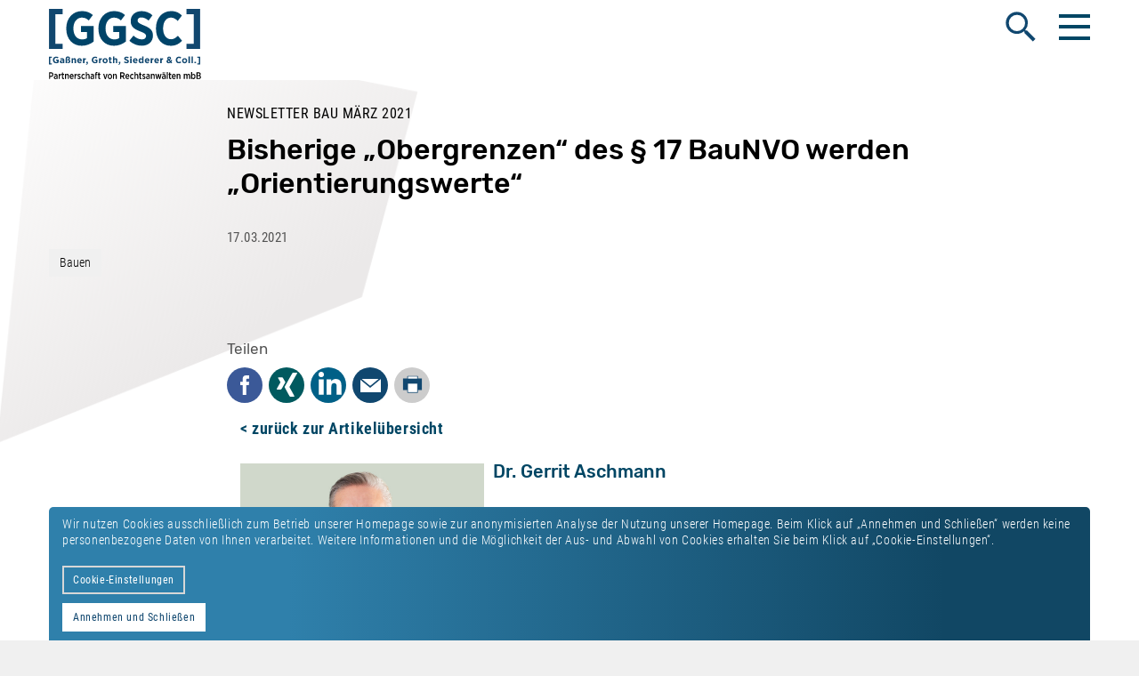

--- FILE ---
content_type: text/html; charset=utf-8
request_url: https://www.ggsc.de/aktuelles/newsletter/sonder-newsletter-bau-maerz-2021/bisherige-obergrenzen-des-17-baunvo-werden-orientierungswerte
body_size: 22694
content:
<!DOCTYPE html>
<html lang="de-DE">
<head>
    <meta charset="utf-8">

<!-- 
	Realisierung: wegewerk GmbH <www.wegewerk.com>

	This website is powered by TYPO3 - inspiring people to share!
	TYPO3 is a free open source Content Management Framework initially created by Kasper Skaarhoj and licensed under GNU/GPL.
	TYPO3 is copyright 1998-2026 of Kasper Skaarhoj. Extensions are copyright of their respective owners.
	Information and contribution at https://typo3.org/
-->

<link rel="icon" href="/_assets/8748a3bdd63be60b6f9dbdb53b151b79/Icons/favicon.png" type="image/png">
<title>Bisherige „Obergrenzen“ des § 17 BauNVO werden „Orientierungswerte“ | Gaßner, Groth, Siederer &amp; Coll.</title>
<meta http-equiv="x-ua-compatible" content="IE=edge">
<meta name="generator" content="TYPO3 CMS">
<meta name="viewport" content="width=device-width, initial-scale=1">
<meta name="robots" content="index,follow">
<meta name="author" content="Zentrum für Osteuropa- und internationale Studien">
<meta name="twitter:image" content="https://www.ggsc.de/fileadmin/_processed_/6/c/csm_csm_startseite_gespiegelt_1a29b23c71_83a483c483.png">
<meta name="mobile-web-app-capable" content="no">
<meta name="google" content="notranslate">
<meta name="format-detection" content="telephone=no">
<meta name="msapplication-tilecolor" content="#ffffff">
<meta name="msapplication-tileimage" content="/_assets/8748a3bdd63be60b6f9dbdb53b151b79/Icons/mstile-144x144.png">
<meta name="msapplication-config" content="/_assets/8748a3bdd63be60b6f9dbdb53b151b79/Icons/browserconfig.xml">
<meta name="theme-color" content="#ffffff">

<link rel="stylesheet" href="/typo3temp/assets/bootstrappackage/fonts/d461c51d8b6f5e2e5eb14ac58b3f24cb40013968f1eb84afa151cf70fd253e9b/webfont.css?1768817751" media="all">
<link rel="stylesheet" href="/typo3temp/assets/compressed/merged-9489d0b0e2ad1e0346cb3424dd6cd6df-min.css?1768899985" media="all">
<link rel="stylesheet" href="/typo3temp/assets/compressed/merged-57fcbc5ff6ac1fe62d27701d27117155-min.css?1768899985" media="all">






<meta property="og:url" content="https://www.ggsc.de/aktuelles/newsletter/sonder-newsletter-bau-maerz-2021/bisherige-obergrenzen-des-17-baunvo-werden-orientierungswerte"><link rel="apple-touch-icon" sizes="57x57" href="/_assets/8748a3bdd63be60b6f9dbdb53b151b79/Icons/apple-touch-icon-57x57.png">
<link rel="apple-touch-icon" sizes="60x60" href="/_assets/8748a3bdd63be60b6f9dbdb53b151b79/Icons/apple-touch-icon-60x60.png">
<link rel="apple-touch-icon" sizes="72x72" href="/_assets/8748a3bdd63be60b6f9dbdb53b151b79/Icons/apple-touch-icon-72x72.png">
<link rel="apple-touch-icon" sizes="76x76" href="/_assets/8748a3bdd63be60b6f9dbdb53b151b79/Icons/apple-touch-icon-76x76.png">
<link rel="apple-touch-icon" sizes="114x114" href="/_assets/8748a3bdd63be60b6f9dbdb53b151b79/Icons/apple-touch-icon-114x114.png">
<link rel="apple-touch-icon" sizes="120x120" href="/_assets/8748a3bdd63be60b6f9dbdb53b151b79/Icons/apple-touch-icon-120x120.png">
<link rel="apple-touch-icon" sizes="144x144" href="/_assets/8748a3bdd63be60b6f9dbdb53b151b79/Icons/apple-touch-icon-144x144.png">
<link rel="apple-touch-icon" sizes="152x152" href="/_assets/8748a3bdd63be60b6f9dbdb53b151b79/Icons/apple-touch-icon-152x152.png">
<link rel="apple-touch-icon" sizes="180x180" href="/_assets/8748a3bdd63be60b6f9dbdb53b151b79/Icons/apple-touch-icon-180x180.png">
<link rel="icon" type="image/png" sizes="32x32" href="/_assets/8748a3bdd63be60b6f9dbdb53b151b79/Icons/favicon-32x32.png">
<link rel="icon" type="image/png" sizes="194x194" href="/_assets/8748a3bdd63be60b6f9dbdb53b151b79/Icons/favicon-194x194.png">
<link rel="icon" type="image/png" sizes="192x192" href="/_assets/8748a3bdd63be60b6f9dbdb53b151b79/Icons/android-chrome-192x192.png">
<link rel="icon" type="image/png" sizes="16x16" href="/_assets/8748a3bdd63be60b6f9dbdb53b151b79/Icons/favicon-16x16.png">
<link rel="manifest" href="/_assets/8748a3bdd63be60b6f9dbdb53b151b79/Icons/site.webmanifest">
<link rel="mask-icon" href="/_assets/8748a3bdd63be60b6f9dbdb53b151b79/Icons/safari-pinned-tab.svg" color="#ffffff">
<link rel="shortcut icon" href="/_assets/8748a3bdd63be60b6f9dbdb53b151b79/Icons/favicon.ico">
<script type="text/javascript">
    document.documentElement.classList.remove('no-js');
    document.documentElement.classList.add('js');
</script>
<link rel="canonical" href="https://www.ggsc.de/aktuelles/newsletter/sonder-newsletter-bau-maerz-2021/bisherige-obergrenzen-des-17-baunvo-werden-orientierungswerte">
</head>
<body class="page-905 pageType--article">



<div class="offCanvas">

    <div class="offCanvas__offscreen">
        <div class="offCanvas__offscreen-wrapper">
            

    <div class="offCanvasContent" role="navigation">
        <div class="offCanvasContent__wrapper">
            <div class="offCanvasContent__header">
            </div>
            <div class="offCanvasContent__main">
                <nav class="slideNav">
                    <div class="slideNav__actions">
                        <button class="slideNav__backLink">
                            <span>zurück</span>
                        </button>
                    </div>
                    <div class="firstLevel">
                        <ul class="firstLevel__list navMenu">
                            
                                <li class="navItem">
                                    <a class="" href="/aktuelles">Aktuelles</a>
                                    
                                        <div class="secondLevel subNav">
                                            <ul class="secondLevel__list subNav__group">
                                                
                                                    <li>
                                                        
                                                                <a href="/aktuelles/aktuelle-newsletter">Aktuelle Newsletter</a>
                                                            
                                                        
                                                    </li>
                                                
                                                    <li>
                                                        
                                                                <a href="/aktuelles/aktuelle-meldungen">Aktuelle Meldungen</a>
                                                            
                                                        
                                                    </li>
                                                
                                                    <li>
                                                        
                                                                <a href="/aktuelles/aktuelle-veroeffentlichungen">Aktuelle Veröffentlichungen</a>
                                                            
                                                        
                                                    </li>
                                                
                                            </ul>
                                        </div>
                                    
                                </li>
                            
                                <li class="navItem">
                                    <a class="" href="/arbeitsfelder">Arbeitsfelder</a>
                                    
                                        <div class="secondLevel subNav">
                                            <ul class="secondLevel__list subNav__group">
                                                
                                                    <li>
                                                        
                                                                <a href="/arbeitsfelder/energiewirtschaft-und-klimaschutz">Energiewirtschaft und Klimaschutz</a>
                                                            
                                                        
                                                    </li>
                                                
                                                    <li>
                                                        
                                                                <a href="/arbeitsfelder/abfallwirtschaft-und-abfallrecht">Abfallwirtschaft und Abfallrecht</a>
                                                            
                                                        
                                                    </li>
                                                
                                                    <li>
                                                        
                                                                <a href="/arbeitsfelder/oeffentliches-baurecht-und-infrastruktur">Öffentliches Baurecht und Infrastruktur</a>
                                                            
                                                        
                                                    </li>
                                                
                                                    <li>
                                                        
                                                                <a href="/arbeitsfelder/immobilienwirtschaft-und-privates-baurecht">Immobilienwirtschaft und Privates Baurecht</a>
                                                            
                                                        
                                                    </li>
                                                
                                                    <li>
                                                        
                                                                <a href="/arbeitsfelder/ausschreibungsverfahren-und-vergaberecht">Ausschreibungsverfahren und Vergaberecht</a>
                                                            
                                                        
                                                    </li>
                                                
                                                    <li>
                                                        
                                                                <a href="/arbeitsfelder/kommunalwirtschaft-und-kommunalrecht">Kommunalwirtschaft und Kommunalrecht</a>
                                                            
                                                        
                                                    </li>
                                                
                                                    <li>
                                                        
                                                                <a href="/arbeitsfelder/lebensmittel-und-landwirtschaft">Lebensmittel und Landwirtschaft</a>
                                                            
                                                        
                                                    </li>
                                                
                                                    <li>
                                                        
                                                                <a href="/arbeitsfelder/umweltrecht-und-umweltschutz">Umweltrecht und Umweltschutz</a>
                                                            
                                                        
                                                    </li>
                                                
                                            </ul>
                                        </div>
                                    
                                </li>
                            
                                <li class="navItem">
                                    <a class="" href="/team">Team</a>
                                    
                                        <div class="secondLevel subNav">
                                            <ul class="secondLevel__list subNav__group">
                                                
                                                    <li>
                                                        
                                                                <a href="/team/juristisches-team">Juristisches Team</a>
                                                            
                                                        
                                                    </li>
                                                
                                                    <li>
                                                        
                                                                <a href="/team/mitarbeiterinnen">Mitarbeiter*innen</a>
                                                            
                                                        
                                                    </li>
                                                
                                                    <li>
                                                        
                                                                <a href="/team/standorte">Standorte</a>
                                                            
                                                        
                                                    </li>
                                                
                                            </ul>
                                        </div>
                                    
                                </li>
                            
                                <li class="navItem">
                                    <a class="" href="/veranstaltungen">Veranstaltungen</a>
                                    
                                        <div class="secondLevel subNav">
                                            <ul class="secondLevel__list subNav__group">
                                                
                                                    <li>
                                                        
                                                                <a href="/veranstaltungen/seminare">[GGSC] Seminare GmbH</a>
                                                            
                                                        
                                                    </li>
                                                
                                                    <li>
                                                        
                                                                <a href="/veranstaltungen/ggsc-auf-veranstaltungen">[GGSC] auf Veranstaltungen</a>
                                                            
                                                        
                                                    </li>
                                                
                                                    <li>
                                                        
                                                                <a href="/veranstaltungen/ggsc-events">[GGSC] Events</a>
                                                            
                                                        
                                                    </li>
                                                
                                            </ul>
                                        </div>
                                    
                                </li>
                            
                                <li class="navItem">
                                    <a class="" href="/ueber-uns">Über uns</a>
                                    
                                        <div class="secondLevel subNav">
                                            <ul class="secondLevel__list subNav__group">
                                                
                                                    <li>
                                                        
                                                                <a href="/ueber-uns/wir-ueber-uns">Wir über uns</a>
                                                            
                                                        
                                                    </li>
                                                
                                                    <li>
                                                        
                                                                <a href="/ueber-uns/english-profile">English Profile</a>
                                                            
                                                        
                                                    </li>
                                                
                                                    <li>
                                                        
                                                                <a href="/ueber-uns/andere-ueber-uns">Andere über uns</a>
                                                            
                                                        
                                                    </li>
                                                
                                            </ul>
                                        </div>
                                    
                                </li>
                            
                                <li class="navItem">
                                    <a class="" href="/karriere">Karriere</a>
                                    
                                        <div class="secondLevel subNav">
                                            <ul class="secondLevel__list subNav__group">
                                                
                                                    <li>
                                                        
                                                                <a href="/karriere/anwaeltinnen">Anwaltsteam</a>
                                                            
                                                        
                                                    </li>
                                                
                                                    <li>
                                                        
                                                                <a href="/karriere/referendariat">Referendariat</a>
                                                            
                                                        
                                                    </li>
                                                
                                                    <li>
                                                        
                                                                <a href="/karriere/studentische-mitarbeit">Wissenschaftliche Mitarbeit</a>
                                                            
                                                        
                                                    </li>
                                                
                                                    <li>
                                                        
                                                                <a href="/karriere/back-office">Back Office</a>
                                                            
                                                        
                                                    </li>
                                                
                                                    <li>
                                                        
                                                                <a href="/karriere/rechtsanwaltsfachangestellte-w/m/d">Anwaltssekretär / Rechtsanwaltsfachangestellte / Bachelor of Law (w/m/d)</a>
                                                            
                                                        
                                                    </li>
                                                
                                                    <li>
                                                        
                                                                <a href="/karriere/praktika">Praktika</a>
                                                            
                                                        
                                                    </li>
                                                
                                            </ul>
                                        </div>
                                    
                                </li>
                            
                        </ul>
                    </div>
                </nav>
               

            </div>
        </div>
    </div>



        </div>
    </div>

    <div class="offCanvas__onscreen">
        

<header id="page-header" class="documentHeader">
    

<div class="documentHeader__logo">
    <a class="headerLogo" title="Zur Startseite" href="/">
        
                <svg xmlns="http://www.w3.org/2000/svg" width="200" height="92" viewBox="0 0 200 92">
                    <g fill="none">
                        <g fill="#000" transform="translate(0 82.635)">
                            <path d="M.216.38h2.63c1.796 0 2.957 1.106 2.957 2.931v.026c0 1.95-1.337 2.969-3.04 2.994H1.576v2.856H.216V.38zm2.547 4.629c1.044 0 1.654-.666 1.654-1.65v-.012c0-1.056-.61-1.634-1.654-1.634H1.576v3.296h1.187zm3.671 2.265v-.063c0-1.435.891-2.137 2.205-2.137.589 0 1.01.111 1.432.262V5.06c0-.895-.493-1.36-1.338-1.36-.598 0-1.091.201-1.502.404l-.375-1.133c.598-.315 1.222-.528 2.055-.528.81 0 1.431.239 1.832.679.41.44.622 1.094.622 1.924v4.14h-1.303V8.37c-.363.566-.915.943-1.726.943-1.034 0-1.902-.742-1.902-2.039zm3.65-.328v-.667a2.821 2.821 0 0 0-1.151-.239c-.763 0-1.209.415-1.209 1.12v.026c0 .667.434 1.044 1.01 1.057.762.012 1.35-.541 1.35-1.297zm2.685-4.429h1.327v1.31c.329-.868.927-1.459 1.866-1.408v1.546h-.059c-1.08 0-1.808.755-1.808 2.278v2.944h-1.328v-6.67h.002zm4.458 5.059V3.739h-.68V2.517h.68v-1.8h1.326v1.8h1.396V3.74h-1.396v3.548c0 .515.246.73.669.73.258 0 .492-.064.715-.19v1.17c-.305.178-.657.29-1.102.29-.916 0-1.608-.416-1.608-1.711zm3.893-5.059h1.328v.981c.352-.59.857-1.106 1.703-1.106 1.197 0 1.914.907 1.914 2.328v4.466h-1.327V5.12c0-.93-.411-1.446-1.117-1.446-.692 0-1.173.554-1.173 1.472v4.038h-1.327V2.517zm6.078 3.41v-.1c0-2 1.126-3.435 2.653-3.435 1.691 0 2.583 1.51 2.583 3.51 0 .088 0 .289-.012.49h-3.897c.118 1.12.763 1.723 1.572 1.723.587 0 1.021-.275 1.432-.704l.692.88c-.563.641-1.257 1.031-2.184 1.031-1.594.002-2.839-1.306-2.839-3.395zm3.944-.516c-.07-1.056-.517-1.823-1.293-1.823-.727 0-1.243.692-1.337 1.823h2.63zm2.462-2.894h1.327v1.31c.329-.868.927-1.459 1.866-1.408v1.546h-.06c-1.08 0-1.808.755-1.808 2.278v2.944h-1.325v-6.67zm3.672 5.863l.622-1.018c.563.49 1.161.782 1.713.782.551 0 .87-.316.87-.73v-.012c0-.48-.482-.694-1.222-1.031-.927-.428-1.703-.882-1.703-1.976v-.027c0-1.195.891-1.95 2.055-1.95.694 0 1.431.263 2.02.716l-.564 1.045c-.47-.34-.985-.591-1.478-.591s-.786.287-.786.652v.027c0 .44.493.667 1.22 1.019.962.465 1.691.943 1.691 1.986v.013c0 1.31-.927 2.026-2.125 2.026-.74.002-1.597-.289-2.313-.93zm5.303-2.439v-.125c0-1.987 1.208-3.423 2.84-3.423.892 0 1.479.353 1.995.908l-.739 1.043c-.328-.364-.694-.666-1.257-.666-.868 0-1.502.893-1.502 2.15v.063c0 1.297.634 2.165 1.537 2.165.54 0 .904-.29 1.267-.681l.716.943c-.493.591-1.116 1.008-2.065 1.008-1.619-.002-2.792-1.398-2.792-3.385zM48.48.103h1.328V3.5c.352-.591.856-1.107 1.702-1.107 1.197 0 1.914.908 1.914 2.329v4.465h-1.327V5.122c0-.93-.41-1.446-1.116-1.446-.692 0-1.173.553-1.173 1.471v4.039H48.48V.103zm6.007 7.171v-.063c0-1.435.892-2.137 2.206-2.137.586 0 1.01.111 1.431.262V5.06c0-.895-.493-1.36-1.337-1.36-.599 0-1.092.201-1.502.404l-.376-1.133c.599-.315 1.222-.528 2.055-.528.81 0 1.432.239 1.832.679.41.44.622 1.094.622 1.924v4.14h-1.302V8.37c-.364.566-.915.943-1.727.943-1.034 0-1.902-.742-1.902-2.039zm3.65-.328v-.667a2.821 2.821 0 0 0-1.151-.239c-.763 0-1.21.415-1.21 1.12v.026c0 .667.434 1.044 1.01 1.057.765.012 1.351-.541 1.351-1.297zm2.955-3.207H60.4V2.555h.692V2.04c0-.68.153-1.195.458-1.522.305-.316.739-.48 1.302-.48.399 0 .68.05.939.139V1.37a2.18 2.18 0 0 0-.646-.111c-.48 0-.739.29-.739.918v.377h1.373V3.74h-1.36v5.447H61.09V3.739h.001zm3.813 3.837V3.739h-.68V2.517h.68v-1.8h1.326v1.8h1.396V3.74h-1.396v3.548c0 .515.246.73.669.73.258 0 .493-.064.715-.19v1.17c-.305.178-.657.29-1.102.29-.914 0-1.608-.416-1.608-1.711z" />
                            <polygon points="71.323 2.517 72.719 2.517 74.115 7.373 75.523 2.517 76.896 2.517 74.725 9.236 73.493 9.236" />
                            <path d="M77.283 5.927v-.111c0-1.964 1.22-3.423 2.876-3.423 1.642 0 2.852 1.436 2.852 3.41v.111c0 1.964-1.22 3.41-2.876 3.41-1.644 0-2.852-1.423-2.852-3.397zm4.401-.025v-.076c0-1.245-.645-2.177-1.55-2.177-.927 0-1.525.92-1.525 2.165v.075c0 1.245.645 2.19 1.548 2.19.929 0 1.527-.93 1.527-2.177zm2.509-3.385h1.327v.981c.352-.59.857-1.106 1.703-1.106 1.197 0 1.914.907 1.914 2.328v4.466H87.81V5.12c0-.93-.41-1.446-1.116-1.446-.693 0-1.174.554-1.174 1.472v4.038h-1.327V2.517zM93.696.38h2.97c.94 0 1.703.301 2.196.83.434.465.68 1.131.68 1.938v.048c0 1.36-.704 2.203-1.703 2.58l1.936 3.41h-1.572l-1.748-3.12c-.024.014-.059.014-.082.014h-1.316v3.106h-1.36V.38zm2.83 4.39c1.055 0 1.642-.605 1.642-1.523v-.025c0-.996-.599-1.511-1.62-1.511h-1.49v3.057h1.467v.002zm3.916 1.157v-.1c0-2 1.126-3.435 2.652-3.435 1.69 0 2.584 1.51 2.584 3.51 0 .088 0 .289-.013.49h-3.897c.117 1.12.762 1.723 1.572 1.723.588 0 1.02-.275 1.431-.704l.693.88c-.564.641-1.256 1.031-2.184 1.031-1.594.002-2.838-1.306-2.838-3.395zm3.944-.516c-.07-1.056-.518-1.823-1.292-1.823-.728 0-1.244.692-1.338 1.823h2.63zm2.18.53v-.125c0-1.987 1.21-3.423 2.84-3.423.893 0 1.48.353 1.996.908l-.74 1.043c-.328-.364-.692-.666-1.256-.666-.869 0-1.502.893-1.502 2.15v.063c0 1.297.635 2.165 1.538 2.165.54 0 .904-.29 1.27-.681l.715.943c-.493.591-1.115 1.008-2.065 1.008-1.622-.002-2.796-1.398-2.796-3.385zm5.9-5.838h1.326V3.5c.353-.591.858-1.107 1.703-1.107 1.198 0 1.914.908 1.914 2.329v4.465h-1.326V5.122c0-.93-.41-1.446-1.115-1.446-.694 0-1.175.553-1.175 1.471v4.039h-1.325V.103h-.002zm6.582 7.473V3.739h-.68V2.517h.68v-1.8h1.325v1.8h1.398V3.74h-1.398v3.548c0 .515.247.73.67.73.257 0 .492-.064.715-.19v1.17c-.305.178-.657.29-1.103.29-.915 0-1.607-.416-1.607-1.711zm3.379.804l.623-1.018c.563.49 1.162.782 1.713.782.551 0 .868-.316.868-.73v-.012c0-.48-.48-.694-1.222-1.031-.926-.428-1.7-.882-1.7-1.976v-.027c0-1.195.89-1.95 2.054-1.95.692 0 1.431.263 2.018.716l-.563 1.045c-.47-.34-.986-.591-1.48-.591-.493 0-.786.287-.786.652v.027c0 .44.493.667 1.222 1.019.962.465 1.69.943 1.69 1.986v.013c0 1.31-.928 2.026-2.126 2.026-.74.002-1.594-.289-2.311-.93zm5.233-1.106v-.063c0-1.435.89-2.137 2.205-2.137.588 0 1.01.111 1.431.262V5.06c0-.895-.493-1.36-1.337-1.36-.599 0-1.091.201-1.502.404l-.375-1.135c.598-.314 1.221-.528 2.054-.528.81 0 1.432.239 1.832.679.41.44.622 1.094.622 1.924v4.14h-1.302v-.817c-.364.566-.915.943-1.725.943-1.036.002-1.904-.74-1.904-2.037zm3.65-.328v-.667a2.821 2.821 0 0 0-1.152-.239c-.762 0-1.208.415-1.208 1.12v.026c0 .667.434 1.044 1.01 1.057.763.012 1.35-.541 1.35-1.297zm2.673-4.429h1.326v.981c.353-.59.858-1.106 1.702-1.106 1.199 0 1.914.907 1.914 2.328v4.466H137.6V5.12c0-.93-.41-1.446-1.115-1.446-.694 0-1.175.554-1.175 1.472v4.038h-1.325V2.517h-.002z" />
                            <polygon points="139.757 2.517 141.118 2.517 142.174 7.021 143.325 2.505 144.451 2.505 145.603 7.021 146.672 2.517 148.01 2.517 146.261 9.236 145.04 9.236 143.878 4.783 142.705 9.236 141.495 9.236" />
                            <path d="M148.484 7.274v-.063c0-1.435.892-2.137 2.206-2.137.588 0 1.01.111 1.43.262V5.06c0-.895-.492-1.36-1.337-1.36-.598 0-1.09.201-1.501.404l-.377-1.133c.598-.315 1.221-.528 2.054-.528.81 0 1.432.239 1.832.679.41.44.622 1.094.622 1.924v4.14h-1.302V8.37c-.364.566-.915.943-1.725.943-1.034 0-1.902-.742-1.902-2.039zm.925-6.921h1.316v1.396h-1.316V.353zm2.724 6.593v-.667a2.821 2.821 0 0 0-1.152-.239c-.762 0-1.208.415-1.208 1.12v.026c0 .667.434 1.044 1.01 1.057.765.012 1.35-.541 1.35-1.297zm-.68-6.593h1.315v1.396h-1.316V.353z" />
                            <polygon points="154.878 .103 156.204 .103 156.204 9.187 154.878 9.187" />
                            <path d="M158.01 7.576V3.739h-.68V2.517h.68v-1.8h1.326v1.8h1.398V3.74h-1.398v3.548c0 .515.247.73.669.73.258 0 .493-.064.716-.19v1.17c-.305.178-.657.29-1.103.29-.915 0-1.608-.416-1.608-1.711zm3.461-1.649v-.1c0-2 1.127-3.435 2.654-3.435 1.689 0 2.582 1.51 2.582 3.51 0 .088 0 .289-.013.49h-3.897c.117 1.12.763 1.723 1.572 1.723.589 0 1.021-.275 1.432-.704l.692.88c-.563.641-1.256 1.031-2.184 1.031-1.594.002-2.838-1.306-2.838-3.395zm3.944-.516c-.07-1.056-.518-1.823-1.292-1.823-.73 0-1.244.692-1.34 1.823h2.632zm2.462-2.894h1.326v.981c.354-.59.858-1.106 1.703-1.106 1.198 0 1.914.907 1.914 2.328v4.466h-1.326V5.12c0-.93-.41-1.446-1.114-1.446-.694 0-1.175.554-1.175 1.472v4.038h-1.326V2.517h-.002zm9.351 0h1.326v.969c.365-.591.846-1.094 1.667-1.094.763 0 1.314.415 1.607 1.07.425-.603.988-1.07 1.82-1.07 1.152 0 1.903.817 1.903 2.328v4.466h-1.327V5.135c0-.956-.376-1.459-1.056-1.459-.646 0-1.115.528-1.115 1.471v4.039h-1.327V5.12c0-.941-.386-1.446-1.045-1.446-.668 0-1.127.564-1.127 1.484v4.026h-1.326V2.517zm11.075 5.663v1.007h-1.326V.103h1.326v3.485c.387-.641.929-1.196 1.82-1.196 1.244 0 2.417 1.119 2.417 3.371v.178c0 2.239-1.161 3.372-2.417 3.372-.905 0-1.445-.542-1.82-1.133zm2.9-2.266v-.111c0-1.333-.647-2.152-1.444-2.152-.799 0-1.48.832-1.48 2.14v.123c0 1.31.681 2.14 1.48 2.14.81 0 1.444-.805 1.444-2.14zM193.898.38h2.934c.892 0 1.643.262 2.102.754.364.39.551.88.551 1.484v.038c0 1.083-.588 1.647-1.21 1.976.904.337 1.562.918 1.562 2.1v.05c0 1.547-1.173 2.404-2.923 2.404h-3.016V.38zm4.227 2.479c0-.744-.505-1.17-1.385-1.17h-1.502v2.44h1.42c.893 0 1.468-.428 1.468-1.245v-.025h-.001zm-1.232 2.502h-1.655v2.515h1.713c.94 0 1.525-.44 1.525-1.245v-.025c0-.767-.55-1.245-1.583-1.245z" />
                        </g>
                        <path fill="#11476F" d="M198.802 72.666V62.615h-3.776v1.319h2.015v7.414h-2.015v1.318h3.776zm-7.634-1.574h2.054v-1.864h-2.054v1.864zm-3.845 0h1.88v-8.745h-1.88v8.745zm-3.938 0h1.88v-8.745h-1.88v8.745zm-5.038-1.343c-.902 0-1.5-.812-1.5-1.855v-.084c0-1.053.545-1.842 1.487-1.842.902 0 1.485.8 1.485 1.854v.085c0 1.055-.543 1.842-1.472 1.842zm-.013 1.489c1.923 0 3.34-1.393 3.34-3.32v-.132c0-1.94-1.404-3.305-3.327-3.305s-3.354 1.39-3.354 3.317v.133c0 1.939 1.418 3.307 3.34 3.307zm-7.546-.025c1.419 0 2.307-.484 3.144-1.271l-1.155-1.247c-.622.57-1.166.884-1.908.884-1.234 0-2.188-1.03-2.188-2.714v-.037c0-1.646.914-2.701 2.161-2.701.756 0 1.34.328 1.896.848l1.153-1.356c-.715-.665-1.604-1.125-2.984-1.125-2.452 0-4.2 1.742-4.2 4.312v.108c0 2.593 1.642 4.3 4.081 4.3zm-13.191-1.452c-.69 0-1.167-.412-1.167-1.03v-.023c0-.425.225-.873.77-1.189l1.592 1.781c-.372.291-.77.461-1.195.461zm.16-3.95c-.36-.448-.519-.762-.519-1.139v-.024c0-.46.319-.8.796-.8.453 0 .772.303.772.764v.025c0 .508-.346.871-1.05 1.175zm2.93 5.451l1.39-.871-1.18-1.236c.398-.558.743-1.2 1.035-1.902l-1.432-.57c-.238.534-.45.946-.689 1.334l-1.113-1.224c1.06-.473 1.762-1.14 1.762-2.23v-.049c0-1.15-.94-2.044-2.399-2.044-1.59 0-2.545 1.003-2.545 2.13v.037c0 .58.227 1.126.69 1.769-1.073.545-1.684 1.308-1.684 2.374v.036c0 1.466 1.246 2.397 2.85 2.397.994 0 1.764-.338 2.426-.871l.888.92zm-14.41-.17h1.88v-2.724c0-1.357.69-2.013 1.843-2.013h.08v-1.862c-1.008-.049-1.578.472-1.923 1.257v-1.148h-1.88v6.49zm-5.903-3.741c.107-.922.558-1.455 1.247-1.455.704 0 1.128.557 1.209 1.455h-2.456zm1.473 3.887c1.061 0 1.883-.388 2.532-1.042l-.968-1.041c-.449.4-.9.643-1.485.643-.795 0-1.38-.449-1.539-1.31h4.243c.013-.254.013-.46.013-.557 0-1.939-.992-3.45-3.022-3.45-1.789 0-3.101 1.403-3.101 3.33v.108c0 2.023 1.445 3.319 3.327 3.319zm-8.1-.146h1.88v-2.724c0-1.357.69-2.013 1.845-2.013h.079v-1.862c-1.008-.049-1.578.472-1.923 1.257v-1.148h-1.881v6.49zm-5.9-3.741c.105-.922.556-1.455 1.246-1.455.703 0 1.127.557 1.207 1.455h-2.454zm1.47 3.887c1.062 0 1.884-.388 2.532-1.042l-.965-1.041c-.451.4-.902.643-1.486.643-.796 0-1.38-.449-1.539-1.31h4.243c.012-.254.012-.46.012-.557 0-1.939-.992-3.45-3.02-3.45-1.791 0-3.102 1.403-3.102 3.33v.108c0 2.023 1.443 3.319 3.326 3.319zm-8.192-1.526c-.782 0-1.38-.703-1.38-1.805v-.121c0-1.103.598-1.806 1.38-1.806.782 0 1.392.703 1.392 1.806v.12c0 1.103-.61 1.806-1.392 1.806zm-.558 1.501c.942 0 1.512-.472 1.925-1.017v.896h1.88V62.35h-1.88v3.087c-.413-.484-.97-.955-1.925-.955-1.418 0-2.704 1.052-2.704 3.268v.194c0 2.218 1.3 3.27 2.704 3.27zm-8.353-3.862c.107-.922.558-1.455 1.247-1.455.704 0 1.128.557 1.209 1.455h-2.456zm1.473 3.887c1.061 0 1.883-.388 2.532-1.042l-.968-1.041c-.449.4-.9.643-1.485.643-.796 0-1.38-.449-1.539-1.31h4.243c.014-.254.014-.46.014-.557 0-1.939-.995-3.45-3.023-3.45-1.79 0-3.101 1.403-3.101 3.33v.108c0 2.023 1.443 3.319 3.327 3.319zm-6.906-.146h1.88v-6.49h-1.88v6.49zm-.04-7.182h1.96v-1.561h-1.96v1.56zm-4.787 7.29c1.802 0 3.115-.967 3.115-2.541v-.025c0-1.32-.875-1.951-2.493-2.531-1.445-.546-1.763-.777-1.763-1.26v-.013c0-.437.41-.738 1.074-.738.716 0 1.393.35 1.977.787l1.073-1.332c-.849-.702-1.908-1.042-2.996-1.042-1.79 0-3.036 1.005-3.036 2.483v.024c0 1.454 1.02 2.023 2.664 2.605 1.326.46 1.592.726 1.592 1.15v.013c0 .496-.45.836-1.195.836-.929 0-1.683-.461-2.307-.957l-1.138 1.295a5.242 5.242 0 0 0 3.433 1.247zm-10.5 1.854c1.496-.06 2.304-.761 2.304-2.265v-1.56h-2.051v1.863h.821c.065.643-.305 1.127-1.234 1.248l.16.714zm-7.385-1.962h1.88V67.18c0-.762.413-1.15 1.037-1.15.637 0 1.007.388 1.007 1.15v3.913h1.881v-4.421c0-1.343-.767-2.19-2.092-2.19-.903 0-1.42.471-1.832.99V62.35h-1.881v8.743zm-3.038.109a2.95 2.95 0 0 0 1.393-.339v-1.367c-.24.109-.518.182-.81.182-.397 0-.583-.182-.583-.557v-3.066h1.405v-1.452h-1.405v-1.66h-1.88v1.66h-.716v1.452h.715v3.416c0 1.343.795 1.73 1.881 1.73zm-7.144-1.452c-.902 0-1.5-.812-1.5-1.855v-.084c0-1.053.544-1.842 1.486-1.842.902 0 1.485.8 1.485 1.854v.085c0 1.055-.543 1.842-1.471 1.842zm-.014 1.489c1.923 0 3.34-1.393 3.34-3.32v-.132c0-1.94-1.404-3.305-3.326-3.305-1.923 0-3.355 1.39-3.355 3.317v.133c0 1.939 1.418 3.307 3.341 3.307zm-8.127-.146h1.881v-2.724c0-1.357.69-2.013 1.844-2.013h.079v-1.862c-1.008-.049-1.578.472-1.923 1.257v-1.148h-1.88v6.49zm-5.17.121c1.378 0 2.453-.472 3.3-1.052v-3.925h-3.513v1.525h1.685v1.503c-.345.23-.837.352-1.38.352-1.366 0-2.414-.982-2.414-2.726v-.097c0-1.563 1.008-2.666 2.334-2.666.89 0 1.433.315 1.923.727l1.14-1.369c-.849-.652-1.735-.99-3.036-.99-2.52 0-4.335 1.802-4.335 4.31v.11c0 2.652 1.802 4.298 4.296 4.298zm-11.708 1.84c1.499-.059 2.307-.76 2.307-2.264v-1.56h-2.054v1.863h.822c.065.643-.305 1.127-1.232 1.248l.157.714zm-4.016-1.96h1.88v-2.725c0-1.357.691-2.013 1.845-2.013h.078v-1.862c-1.007-.049-1.577.472-1.922 1.257v-1.148h-1.881v6.49zM38.95 67.35c.105-.922.556-1.455 1.247-1.455.702 0 1.127.557 1.207 1.455H38.95zm1.472 3.887c1.06 0 1.882-.388 2.531-1.042l-.966-1.041c-.45.4-.902.643-1.485.643-.796 0-1.38-.449-1.539-1.31h4.243c.014-.254.014-.46.014-.557 0-1.939-.995-3.45-3.023-3.45-1.79 0-3.101 1.403-3.101 3.33v.108c0 2.023 1.443 3.319 3.326 3.319zm-10.699-.146h1.88V67.18c0-.762.413-1.15 1.037-1.15.637 0 1.007.388 1.007 1.15v3.913h1.881v-4.421c0-1.343-.767-2.19-2.092-2.19-.902 0-1.42.471-1.832.99v-.87h-1.881v6.491zm-4.932.025c2.055.047 3.3-.872 3.3-2.434v-.049c0-1.127-.728-1.757-1.577-2.107.636-.4 1.14-.945 1.14-1.964v-.049c0-1.234-.954-2.239-2.69-2.239-1.844 0-2.97 1.042-2.97 2.737v6.08h1.868V64.95c0-.763.398-1.224 1.035-1.224.558 0 .928.377.928.982v.012c0 .654-.424 1.127-1.034 1.49v1.152c.862.133 1.458.568 1.458 1.234v.013c0 .715-.516 1.114-1.458 1.176v1.33zm-7.703-1.163c-.545-.012-.915-.279-.915-.811v-.025c0-.594.437-.908 1.126-.908.386 0 .77.084 1.05.205v.545c0 .594-.532 1.006-1.26.994zm-.624 1.26c.835 0 1.42-.315 1.844-.823v.701h1.841v-3.936c0-.836-.238-1.514-.727-1.962-.465-.424-1.194-.666-2.161-.666-1.023 0-1.739.207-2.426.52l.516 1.346c.438-.17.968-.365 1.63-.365.85 0 1.34.388 1.34 1.14v.194a4.16 4.16 0 0 0-1.486-.267c-1.457 0-2.478.642-2.478 2.071v.072c0 1.26.94 1.974 2.107 1.974zm-6.998 0c1.378 0 2.452-.473 3.299-1.053v-3.925H9.254v1.525h1.684v1.503c-.345.23-.836.352-1.38.352-1.366 0-2.413-.982-2.413-2.726v-.097c0-1.563 1.007-2.666 2.333-2.666.89 0 1.434.315 1.923.727l1.14-1.369c-.848-.652-1.735-.99-3.036-.99-2.52 0-4.335 1.802-4.335 4.31v.11c0 2.652 1.802 4.298 4.297 4.298zM0 72.665h3.777v-1.318H1.762v-7.414h2.015v-1.319H0v10.051z" />
                        <path fill="#004469" d="M22.77 25.889v-.569c0-13.057 8.615-22.454 20.565-22.454 6.164 0 10.378 1.766 14.403 5.173l-5.41 7.127c-2.326-2.144-4.905-3.786-9.119-3.786-6.29 0-11.07 5.74-11.07 13.878v.505c0 9.083 4.97 14.19 11.449 14.19 2.577 0 4.905-.63 6.54-1.828v-7.822H42.14v-7.948h16.667v20.439c-4.027 3.027-9.121 5.487-15.661 5.487-11.824 0-20.378-8.578-20.378-22.392m42.258 0v-.569c0-13.057 8.616-22.454 20.565-22.454 6.165 0 10.379 1.766 14.403 5.173l-5.408 7.127c-2.327-2.144-4.906-3.786-9.12-3.786-6.29 0-11.07 5.74-11.07 13.878v.505c0 9.083 4.969 14.19 11.447 14.19 2.579 0 4.906-.63 6.541-1.828v-7.822h-7.987v-7.948h16.667v20.439c-4.026 3.027-9.12 5.487-15.66 5.487-11.824 0-20.378-8.578-20.378-22.392m40.621 15.831l5.41-6.75c2.955 2.587 6.54 4.983 10.942 4.983 3.523 0 5.661-1.766 5.661-4.352v-.062c0-2.207-1.258-3.596-7.548-5.992-7.797-3.028-12.64-5.993-12.64-13.562v-.126c0-7.694 5.91-12.93 14.403-12.93 5.156 0 10.187 1.765 14.211 5.424l-5.094 6.94c-2.765-2.271-5.973-4.101-9.37-4.101-3.145 0-5.095 1.576-5.095 3.848v.062c0 2.524 1.51 3.722 8.366 6.56 7.674 3.028 11.822 6.307 11.822 13.184v.124c0 8.2-6.226 13.247-14.778 13.247-5.598 0-11.447-1.956-16.29-6.496m35.033-15.832v-.569c0-13.371 8.302-22.454 19.938-22.454 6.54 0 10.756 2.396 14.15 5.866l-5.47 7.065c-2.643-2.713-5.41-4.417-8.995-4.417-5.911 0-10.251 5.49-10.251 14.066v.19c0 8.77 4.527 14.129 10.377 14.129 3.523 0 6.1-1.64 9.057-4.603l5.471 6.495c-3.962 4.102-8.175 6.624-14.906 6.624-11.572 0-19.371-8.895-19.371-22.392" />
                        <polygon fill="#11476F" points=".069 .135 .069 52.487 17.993 52.487 17.993 45.612 8.435 45.612 8.435 7.01 17.993 7.01 17.993 .135" />
                        <polygon fill="#11476F" points="180.79 .135 180.79 7.01 190.35 7.01 190.35 45.612 180.79 45.612 180.79 52.487 198.714 52.487 198.714 .135" />
                    </g>
                </svg>
            
    </a>
</div>



    
        <div class="documentHeader__container">
            <div class="documentHeader__main">
                <div class="documentHeader__mobile">
                    <button class="headerSearchToggle headerSearchToggle--main m-toggle"
                        data-mode="parent"
                        data-switch-classname="headerSearch-is-visible"
                        data-switch-label="Suche schließen"
                        data-focus=".documentHeader__search .headerSearch__q">

                        <span class="headerSearchToggle__label m-toggle__label">Suche öffnen</span>

                        <svg xmlns="http://www.w3.org/2000/svg" xmlns:xlink="http://www.w3.org/1999/xlink" width="34" height="34" viewBox="0 0 34 34">
                            <defs>
                                <path id="search-a" d="M22.6470364,12.7035047 L22.1210215,13.225678 C23.9792262,15.3925066 25.1093958,18.2015703 25.1093958,21.2793437 C25.1093958,28.1209574 19.5633695,33.6666667 12.7213646,33.6666667 C5.87935963,33.6666667 0.333333333,28.1209574 0.333333333,21.2793437 C0.333333333,14.4377299 5.87935963,8.89202066 12.7213646,8.89202066 C15.7993139,8.89202066 18.6066324,10.0202199 20.7735849,11.8764126 L21.2995998,11.3542393 L21.2995998,9.84489166 L30.8250429,0.333333333 L33.6666667,3.17479466 L24.1602821,12.7035047 L22.6470364,12.7035047 Z M12.8333333,12 C7.76925926,12 3.66666667,16.1025926 3.66666667,21.1666667 C3.66666667,26.2287037 7.76925926,30.3333333 12.8333333,30.3333333 C17.8953704,30.3333333 22,26.2287037 22,21.1666667 C22,16.1025926 17.8953704,12 12.8333333,12 L12.8333333,12 Z" />
                            </defs>
                            <g fill="none" fill-rule="evenodd">
                                <use fill="#10476F" transform="matrix(1 0 0 -1 0 34)" xlink:href="#search-a" />
                            </g>
                        </svg>
                    </button>
                    <button class="offCanvasToggle m-toggle offCanvasToggle--show"
                        data-target=".offCanvas"
                        data-aria-target=".offCanvas__offscreen"
                        data-switch-classname="offCanvas-is-visible">

                        <svg xmlns="http://www.w3.org/2000/svg" xmlns:xlink="http://www.w3.org/1999/xlink" width="35" height="29" viewBox="0 0 35 29">
                            <g fill="none" fill-rule="evenodd" transform="translate(-3 -6)">
                                <path fill="currentColor" id="mask-a" d="M3,35 L38,35 L38,31 L3,31 L3,35 L3,35 Z M3,22 L38,22 L38,18 L3,18 L3,22 L3,22 Z M3,6 L3,10 L38,10 L38,6 L3,6 L3,6 Z" />
                            </g>
                        </svg>

                        <span class="offCanvasToggle__label m-toggle__label"><span>Menü öffnen</span></span>
                    </button>
                    <!-- not defined as m-toggle as we then have two toggles and the classes set in toggle.js would get confused -->
                    <button class="offCanvasToggle offCanvasToggle--hide">
                        <svg xmlns="http://www.w3.org/2000/svg" width="34" height="34" viewBox="0 0 34 34">
                            <g fill="none" fill-rule="evenodd" stroke="currentColor" stroke-width="4" transform="matrix(-1 0 0 1 32 2)">
                                <path d="M0,0 L30,30" transform="matrix(0 1 1 0 0 0)" />
                                <path d="M0,0 L30,30" transform="rotate(90 15 15)" />
                            </g>
                        </svg>

                        <span class="offCanvasToggle__label"><span>Menü schliessen</span></span>
                    </button>
                </div>
            </div>
        </div>
    
    <div class="documentHeader__search">
        <div class="headerSearch" role="search">
            <form action="/suchergebnisse?tx_indexedsearch_pi2%5Baction%5D=search&amp;tx_indexedsearch_pi2%5Bcontroller%5D=Search&amp;cHash=ab92a9bdcdfc6b12f1968913e08c576b" method="post" id="headerSearch">
                <div class="headerSearch__field">
                    <label class="headerSearch__label" for="headerSearch__q"><span>Suche</span></label>
                    <input class="headerSearch__q" id="headerSearch__q" name="tx_indexedsearch_pi2[search][sword]" type="search" required placeholder="Suchbegriff">
                </div>
                <button class="headerSearch__submit" type="submit">suchen</button>
            </form>
        </div>
    </div>
</header>




        <main id="main" class="documentMain">
            
    <div class="animatedShape animatedShape--top">
        <svg width="471px" height="480px" viewBox="0 0 471 480" version="1.1" xmlns="http://www.w3.org/2000/svg" xmlns:xlink="http://www.w3.org/1999/xlink">
            <defs>
                <linearGradient id="bg-decoration-upperleft-a" x1="100%" x2="45%" y1="25%" y2="115%">
                    <stop offset="0%" stop-color="#ECE9E8">
                        <animate attributeName="stop-color" dur="36s" values="#ECE9E8; #e2e9ee; #ECE9E8" repeatCount="indefinite" />
                    </stop>
                    <stop offset="100%" stop-color="#ECE9E8" stop-opacity="0"></stop>

                    <animate attributeName="x1" dur="18s" values="100%; 50%; 100%" repeatCount="indefinite" />
                    <animate attributeName="y1" dur="18s" values="25%; 50%; 25%" repeatCount="indefinite" />
                </linearGradient>
            </defs>
            <polygon fill="url(#bg-decoration-upperleft-a)" transform="translate(222.000000, 204.858751) scale(-1, 1) rotate(190.000000) translate(-222.000000, -204.858751) " points="-44 -27 387.515193 65.8603604 488 283 83.6317776 436.717502"></polygon>
        </svg>
    </div>

            
    <div class="animatedShape animatedShape--mid">
        <svg xmlns="http://www.w3.org/2000/svg" width="1199" height="916" viewBox="0 0 1199 916">
            <defs>
                <linearGradient id="bg-decoration-mid-a" x1="62%" x2="51.923%" y1="25%" y2="81.064%">
                    <stop offset="0%" stop-color="#ECE9E8">
                        <animate attributeName="stop-color" dur="27s" values="#ECE9E8; #e2e9ee; #ECE9E8" repeatCount="indefinite" />
                    </stop>
                    <stop offset="100%" stop-color="#fff" stop-opacity="0"/>
                    <animate attributeName="x1" dur="18s" values="62%; 80%; 62%" repeatCount="indefinite" />
                    <animate attributeName="y1" dur="18s" values="25%; 60%; 25%" repeatCount="indefinite" />
                </linearGradient>
            </defs>
            <polygon fill="url(#bg-decoration-mid-a)" fill-rule="evenodd" points="187 2211 1027.319 2391.828 1223 2814.665 435.546 3114" transform="rotate(152 883.407 1572.06)"/>
        </svg>
    </div>

            
    <div class="animatedShape animatedShape--bottom">
        <svg xmlns="http://www.w3.org/2000/svg" width="891" height="681" viewBox="0 0 891 681">
            <defs>
                <linearGradient id="bg-decoration-bottom-a" x1="62.339%" x2="51.923%" y1="25.484%" y2="81.05%">
                    <stop offset="0%" stop-color="#ECE9E8">
                        <animate attributeName="stop-color" dur="9s" values="#ECE9E8; #e2e9ee; #ECE9E8" repeatCount="indefinite" />
                    </stop>
                    <stop offset="100%" stop-color="#FFF"></stop>

                    <animate attributeName="x1" dur="18s" values="100%; 50%; 100%" repeatCount="indefinite" />
                    <animate attributeName="y1" dur="18s" values="25%; 50%; 25%" repeatCount="indefinite" />
                </linearGradient>
            </defs>
            <polygon fill="url(#bg-decoration-bottom-a)" fill-rule="evenodd" points="275 3941 899.561 4075.369 1045 4389.571 459.73 4612" transform="scale(1 -1) rotate(-28 -8780.157 2267.873)"/>
        </svg>
    </div>

            <div class="l-container l-container--large">
                <div class="l-column l-column--full">
                    
    
        
        <nav class="breadcrumbsNav" aria-label="Breadcrumb">
            <strong>Sie befinden sich hier:</strong>
            <ol>
                
                    <li>
                        
                                <a href="/">Start</a>
                            
                    </li>
                
                    <li>
                        
                                <a href="/aktuelles">Aktuelles</a>
                            
                    </li>
                
                    <li>
                        
                                <a href="/aktuelles/newsletter">Newsletter Archiv</a>
                            
                    </li>
                
                    <li>
                        
                                <a href="/aktuelles/newsletter/sonder-newsletter-bau-maerz-2021">Newsletter Bau März 2021</a>
                            
                    </li>
                
                    <li>
                        
                                <span>Bisherige „Obergrenzen“ des § 17 BauNVO werden „Orientierungswerte“</span>
                            
                    </li>
                
            </ol>
        </nav>
    


                </div>
            </div>

            <!--TYPO3SEARCH_begin-->
            <article class="documentContent">
                
    <header class="articleHeader">
        <div class="l-container l-container--small">
            <div class="l-column l-container--full">

                <div class="articleHeader__headlines">
                    
                        <div class="articleHeader__superHeadline">Newsletter Bau März 2021</div>
                    
                    <h1 class="articleHeader__title">Bisherige „Obergrenzen“ des § 17 BauNVO werden „Orientierungswerte“</h1>
                    
                </div>

                
                    <div class="articleHeader__meta">
                        
                        
                            <div>
                                <span class="meta meta--date">17.03.2021</span>
                            </div>
                        
                    </div>
                

            </div>
        </div>

        

        
            <div class="l-container l-container--large">
                <div class="articleHeader__sideContainer">
                    <div class="keywords">
                        <ul>
                            
                                <li>
                                    
                                            <a class="keyword" href="/arbeitsfelder/oeffentliches-baurecht-und-infrastruktur" rel="tag">Bauen</a>
                                        
                                </li>
                            
                        </ul>
                    </div>
                </div>
            </div>
        
    </header>

                <div class="documentContent__main">
                    <div class="documentContent__sharingContainer">
                        
    <aside class="documentContent__sharing mobile">
        <div class="l-container l-container--small">
            <div class="l-column l-column--full">
                <div class="documentContent__sharing__container">
                    


    <div class="sharing">
        <h3 class="sharing__title">Teilen</h3>
        <ul>
            <li>
                <a href="https://www.facebook.com/sharer/sharer.php?u=https://www.ggsc.de/aktuelles/newsletter/sonder-newsletter-bau-maerz-2021/bisherige-obergrenzen-des-17-baunvo-werden-orientierungswerte" class="sharing__link sharing__link--Facebook" target="_blank" rel="noopener">
                    <svg xmlns="http://www.w3.org/2000/svg" width="10" height="22" viewBox="0 0 10 22" class="" aria-hidden="true">
  <path fill="currentColor" fill-rule="evenodd" d="M1208.61003,1245.99857 L1205.68245,1245.99857 L1205.68245,1257 L1201.67688,1257 L1201.67688,1245.99857 L1199,1245.99857 L1199,1242.21683 L1201.67688,1242.20537 L1201.66574,1239.97929 C1201.66574,1236.89087 1202.48189,1235 1206.03064,1235 L1208.9805,1235 L1208.9805,1238.7932 L1207.12813,1238.7932 C1205.75766,1238.7932 1205.68245,1239.32895 1205.68245,1240.31449 L1205.68245,1242.20537 L1209,1242.20537 L1208.61003,1245.99857 Z" transform="translate(-1199 -1235)"/>
</svg>
                    <span>Facebook</span>
                </a>
            </li>
            <li>
                <a href="https://www.xing.com/spi/shares/new?url=https://www.ggsc.de/aktuelles/newsletter/sonder-newsletter-bau-maerz-2021/bisherige-obergrenzen-des-17-baunvo-werden-orientierungswerte" class="sharing__link sharing__link--Xing" target="_blank" rel="noopener">
                    <svg xmlns="http://www.w3.org/2000/svg" width="23px" height="27px" viewBox="0 0 23 27" class="" aria-hidden="true">
    <path fill="currentColor" fill-rule="evenodd" d="M7.05797519,6.04494789 C6.77552605,5.55589826 6.417,5.31151613 5.98262531,5.31151613 L2.08826303,5.31151613 C1.83845906,5.31151613 1.66473201,5.39307196 1.5668536,5.55584119 C1.44751613,5.71878164 1.45288089,5.91990323 1.58329032,6.15886352 L4.20666005,10.7049876 C4.21738958,10.7160025 4.21738958,10.7214243 4.20666005,10.7214243 L0.0840669975,18.0212134 C-0.0245409429,18.2282705 -0.0245409429,18.4235707 0.0840669975,18.6083127 C0.192960298,18.7930546 0.361094293,18.8852829 0.589325062,18.8852829 L4.48363027,18.8852829 C4.89637469,18.8852829 5.24942184,18.6354789 5.5426005,18.1356998 C8.22578164,13.378067 9.62181886,10.901201 9.7304268,10.7056154 L7.05797519,6.04494789 Z"/>
    <path fill="currentColor" fill-rule="evenodd" d="M22.8637692,0.847347395 C22.983335,0.619287841 22.983335,0.418337469 22.8637692,0.24455335 C22.7657196,0.0818411911 22.5977568,0.000228287841 22.3586824,0 L18.4317891,0 C18.0079727,0 17.6604615,0.244325062 17.3888561,0.733203474 C11.8159504,10.6185806 8.931933,15.7349107 8.73634739,16.0825931 L14.2602283,26.2177742 C14.5207047,26.7065955 14.8793449,26.9511489 15.3355782,26.9511489 L19.2302258,26.9511489 C19.469129,26.9511489 19.6425707,26.869536 19.7515211,26.7066526 C19.860129,26.5219107 19.8547072,26.3211315 19.7351414,26.1035732 L14.2602283,16.0826501 L14.2602283,16.0664417 L22.8637692,0.847347395 Z"/>
</svg>
                    <span>Xing</span>
                </a>
            </li>
            <li>
                <a href="https://www.linkedin.com/shareArticle?mini=true&url=https://www.ggsc.de/aktuelles/newsletter/sonder-newsletter-bau-maerz-2021/bisherige-obergrenzen-des-17-baunvo-werden-orientierungswerte" class="sharing__link sharing__link--LinkedIn" target="_blank" rel="noopener">
                    <svg xmlns="http://www.w3.org/2000/svg" width="27px" height="27px" viewBox="0 0 27 27" class="" aria-hidden="true">
    <path fill="currentColor" fill-rule="evenodd" d="M4.008,0.956 C5.716,0.956 7.102,2.343 7.102,4.052 C7.102,5.762 5.716,7.149 4.008,7.149 C2.293,7.149 0.91,5.762 0.91,4.052 C0.91,2.343 2.293,0.956 4.008,0.956 L4.008,0.956 Z M1.334,26.676 L6.679,26.676 L6.679,9.496 L1.334,9.496 L1.334,26.676 Z" id="Fill-6"/>
    <path fill="currentColor" fill-rule="evenodd" d="M10.028,9.496 L15.146,9.496 L15.146,11.845 L15.22,11.845 C15.932,10.494 17.674,9.07 20.271,9.07 C25.678,9.07 26.677,12.627 26.677,17.254 L26.677,26.676 L21.338,26.676 L21.338,18.321 C21.338,16.329 21.304,13.766 18.564,13.766 C15.785,13.766 15.361,15.937 15.361,18.179 L15.361,26.676 L10.028,26.676 L10.028,9.496" id="Fill-7"/>
</svg>
                    <span>LinkedIn</span>
                </a>
            </li>
            <li>
                <a href="mailto:?body='https://www.ggsc.de/aktuelles/newsletter/sonder-newsletter-bau-maerz-2021/bisherige-obergrenzen-des-17-baunvo-werden-orientierungswerte" class="sharing__link sharing__link--Mail" target="_blank" rel="noopener">
                    <svg xmlns="http://www.w3.org/2000/svg" width="26" height="17" viewBox="0 0 26 17" class="" aria-hidden="true">
  <g fill="none" fill-rule="evenodd">
    <polygon fill="#fff" points="2 2 25 2 25 17 2 17"/>
    <polygon fill="currentColor" fill-rule="nonzero" points="24.945 0 26 1.289 13 12 0 1.289 1.055 0 13 9.841"/>
  </g>
</svg>
                    <span>Mail</span>
                </a>
            </li>
            <li>
                <a class="sharing__link sharing__link--Print printButton">
                    <svg xmlns="http://www.w3.org/2000/svg" width="27" height="25" viewBox="0 0 27 25">
                        <g fill="none" fill-rule="evenodd">
                            <polygon fill="#11476F" points="0 3.764 27 3.764 27 20.073 0 20.073"/>
                            <path fill="#FFF" stroke="#11476F" d="M6.77272727 10.5363636L6.77272727 23.5363636 20.7727273 23.5363636 20.7727273 10.5363636 6.77272727 10.5363636zM6.77272727.5L6.77272727 4.5 20.7727273 4.5 20.7727273.5 6.77272727.5z"/>
                        </g>
                    </svg>
                    <span>Drucken</span>
                </a>
            </li>
        </ul>
    </div>




                </div>
            </div>
        </div>
    </aside>
    <div class="documentContent__content">
        










        
                
            
    


        
    
<div id="c2297" class="co coTextmedia co--small default">
    <div class="co__container">
        
    

    




        <div class="co__main">
            
    
    
    
    
    <div class="co__rteContent rteContent">
        <p><strong><a href="/aktuelles/newsletter/sonder-newsletter-bau-maerz-2021">&lt; zurück zur Artikelübersicht</a></strong></p>
    </div>

        </div>
    </div>
</div>





        
                
            
    

<div id="c2296" class="co coTeaserlist co--small   default">
    <div class="co__container">
        

    
    <div class="co__container container">
    
    
    




    <div class="co__main">
    
            
                    

    
    

    <div class="teaserList teaserType-personteaser  teaserList--small ">
        
            
            
            <div class="teaserList__item">
                <article class="personTeaser">
    <a class="personTeaser__wrapper" href="/team/anwaeltinnen-und-betriebswirtinnen/dr-gerrit-aschmann">
        
            <div class="personTeaser__media">
                <img src="/fileadmin/_processed_/3/2/csm_010_Dr._Gerrit_Aschmann_ff9183fa3e.jpg" width="704" height="396" alt="" />
            </div>
        
        <div class="personTeaser__content">
            <div class="personTeaser__header">
                <div class="personTeaser__headlines">
                    <h3 class="personTeaser__title">
                        <span>Dr. Gerrit Aschmann</span>
                    </h3>
                </div>
            </div>
        </div>
    </a>
</article>

            </div>
        
    </div>



                
        
    </div>
    

</div>



    </div>
</div>













        
                
            
    


        
    
<div id="c2295" class="co coTextmedia co--small default">
    <div class="co__container">
        
    

    




        <div class="co__main">
            
    
    
    
    
    <div class="co__rteContent rteContent">
        <p>§ 17 BauNVO ist seit Jahrzehnten für Wohnungsbauplanungen ein Ärgernis, weil er mit einer „Obergrenze“ der Geschossflächenzahl (GFZ) für Wohngebiete (WA) von 1,2 eine unrealistische und der Innenentwicklung abträgliche Erschwerung für eine „großstädtische“ Dichte von bis zu 3,0 mit sich bringt.</p>
<p>Eine GFZ über 1,2 war bis 2013 nur zulässig, wenn „besondere städtebauliche Gründe“ die Überschreitung erforderten. Zusätzlich war ein „Ausgleich“ zwingend. Dies führte dazu, dass Bebauungspläne mit hohen Dichten regelmäßig vom OVG Berlin-Brandenburg für unwirksam erklärt wurden, weil es diese Voraussetzungen als nicht erfüllt ansah.</p>
<p>Ab 2013 bedurfte die Überschreitung nur noch einfacher „städtebaulicher Gründe“, aber es blieb bei der Forderung nach konkreten Ausgleichsmaßnahmen.</p>
<p>Nun sieht der Gesetzgeber eine weitere Neuregelung des § 17 BauNVO vor, mit der die bisherigen Obergrenzen in „Orientierungswerte für Obergrenzen“ umformuliert werden. Eine Ausgleichpflicht entfällt.</p>
<p>Der Bundesrat hat in seiner Stellungnahme hierzu darauf hingewiesen, dass das Wort „Obergrenzen“ ganz gestrichen werden müsse, wenn der Gesetzgeber der Gemeinde die volle Planungshoheit einräumen wolle und ihr lediglich „Orientierungswerte“ vorgebe. So wird es dann wohl auch kommen. Rechtsunsicherheiten bleiben allerdings dahingehend, wie die Gemeinde die Überschreitung der „Orientierungswerte“ zukünftig im Bebauungsplan begründen soll, damit er abwägungsfehlerfrei ist.</p>
<p>&nbsp;</p>
    </div>

        </div>
    </div>
</div>





        
                
            
    

<div id="c2294" class="co coTeaserlist co--large bg bg--brand coTeaserlist--slider default">
    <div class="co__container">
        

    
    <div class="co__container container">
    
    
        <div class="co__header">
            <div class="co__headlines">
                <h2 class="co__title">Weitere Artikel des Newsletters</h2>
            </div>
            





        </div>
    
    




    <div class="co__main">
    
            
                    

    
    

    <div class="teaserList teaserType-basicTeaser  teaserList--tiny m-slider">
        
            
            
            <div class="teaserList__item">
                <article class="basicTeaser basicTeaser--decorated">
    
    <div class="basicTeaser__content">
        <div class="basicTeaser__header">

            <div class="basicTeaser__topics">
                
                    <span class="topic topic--bau">Bauen</span>
                
            </div>

            <div class="basicTeaser__headlines">
                <a href="/aktuelles/newsletter/sonder-newsletter-bau-maerz-2021/chancen-und-risiken-des-baulandmobilisierungsgesetzes">
                    <h3 class="basicTeaser__title">Chancen und Risiken des Baulandmobilisierungsgesetzes</h3>
                </a>
            </div>
            
                <div class="basicTeaser__meta">
                    <span class="meta meta--date">17.03.2021</span>
                </div>
            
        </div>

        
            <div class="basicTeaser__main">
                <p>Der Deutsche Bundestag beschäftigt sich gegenwärtig mit dem „Entwurf eines Gesetzes zur Mobilisierung von Bauland (Baulandmobilisierungsgesetz – Drs 19/24838)“. Das Gesetz wird noch vor der Sommerpause 2021 verabschiedet werden. </p>
            </div>
        

        <a class="basicTeaser__more" href="/aktuelles/newsletter/sonder-newsletter-bau-maerz-2021/chancen-und-risiken-des-baulandmobilisierungsgesetzes">
            weiter
        </a>
    </div>
</article>

            </div>
        
            
            
            <div class="teaserList__item">
                <article class="basicTeaser basicTeaser--decorated">
    
    <div class="basicTeaser__content">
        <div class="basicTeaser__header">

            <div class="basicTeaser__topics">
                
                    <span class="topic topic--bau">Bauen</span>
                
            </div>

            <div class="basicTeaser__headlines">
                <a href="/aktuelles/newsletter/sonder-newsletter-bau-maerz-2021/sektorale-bebauungsplaene">
                    <h3 class="basicTeaser__title">Sektorale Bebauungspläne</h3>
                </a>
            </div>
            
                <div class="basicTeaser__meta">
                    <span class="meta meta--date">17.03.2021</span>
                </div>
            
        </div>

        
            <div class="basicTeaser__main">
                <p>Mit einem neuen § 9 Abs. 2d BauGB werden „sektorale Bebauungspläne“ eingeführt, die sich thematisch auf Festsetzungen für den Wohnungsbau beschränken.</p>
            </div>
        

        <a class="basicTeaser__more" href="/aktuelles/newsletter/sonder-newsletter-bau-maerz-2021/sektorale-bebauungsplaene">
            weiter
        </a>
    </div>
</article>

            </div>
        
            
            
            <div class="teaserList__item">
                <article class="basicTeaser basicTeaser--decorated">
    
    <div class="basicTeaser__content">
        <div class="basicTeaser__header">

            <div class="basicTeaser__topics">
                
                    <span class="topic topic--bau">Bauen</span>
                
            </div>

            <div class="basicTeaser__headlines">
                <a href="/aktuelles/newsletter/sonder-newsletter-bau-maerz-2021/erweiterte-befreiungsmoeglichkeiten">
                    <h3 class="basicTeaser__title">Erweiterte Befreiungsmöglichkeiten</h3>
                </a>
            </div>
            
                <div class="basicTeaser__meta">
                    <span class="meta meta--date">17.03.2021</span>
                </div>
            
        </div>

        
            <div class="basicTeaser__main">
                <p>Einem Vorschlag der Baulandkommission folgend soll der Anwendungsbereich des § 31 Abs. 2 BauGB (Befreiung) „zugunsten des Wohnungsbaus“ erheblich (allerdings befristet bis zum 31.12.2024) erweitert werden. 
</p>
<p>&nbsp;</p>
            </div>
        

        <a class="basicTeaser__more" href="/aktuelles/newsletter/sonder-newsletter-bau-maerz-2021/erweiterte-befreiungsmoeglichkeiten">
            weiter
        </a>
    </div>
</article>

            </div>
        
            
            
            <div class="teaserList__item">
                <article class="basicTeaser basicTeaser--decorated">
    
    <div class="basicTeaser__content">
        <div class="basicTeaser__header">

            <div class="basicTeaser__topics">
                
                    <span class="topic topic--bau">Bauen</span>
                
            </div>

            <div class="basicTeaser__headlines">
                <a href="/aktuelles/newsletter/sonder-newsletter-bau-maerz-2021/wohnraummobilisierung-in-laendlichen-gebieten-und-im-aussenbereich">
                    <h3 class="basicTeaser__title">Wohnraummobilisierung in ländlichen Gebieten und im Außenbereich</h3>
                </a>
            </div>
            
                <div class="basicTeaser__meta">
                    <span class="meta meta--date">17.03.2021</span>
                </div>
            
        </div>

        
            <div class="basicTeaser__main">
                <p>Der Gesetzgeber beabsichtigt durch kleinere Änderungen im BauGB und die Einführung eines Dörflichen Wohngebiets in ländlichen, vom landwirtschaftlichen Strukturwandel geprägten Gebieten, den Wohnungsbau zu fördern.</p>
            </div>
        

        <a class="basicTeaser__more" href="/aktuelles/newsletter/sonder-newsletter-bau-maerz-2021/wohnraummobilisierung-in-laendlichen-gebieten-und-im-aussenbereich">
            weiter
        </a>
    </div>
</article>

            </div>
        
            
            
            <div class="teaserList__item">
                <article class="basicTeaser basicTeaser--decorated">
    
    <div class="basicTeaser__content">
        <div class="basicTeaser__header">

            <div class="basicTeaser__topics">
                
                    <span class="topic topic--bau">Bauen</span>
                
            </div>

            <div class="basicTeaser__headlines">
                <a href="/aktuelles/newsletter/sonder-newsletter-bau-maerz-2021/neuerungen-beim-gemeindlichen-vorkaufsrecht">
                    <h3 class="basicTeaser__title">Neuerungen beim gemeindlichen Vorkaufsrecht</h3>
                </a>
            </div>
            
                <div class="basicTeaser__meta">
                    <span class="meta meta--date">17.03.2021</span>
                </div>
            
        </div>

        
            <div class="basicTeaser__main">
                <p>Das Baulandmobilisierungsgesetz beinhaltet einige Neuerungen im Bereich der gemeindlichen Vorkaufsrechte nach §§ 24 ff. BauGB. Die Regelungen gehen auf die Empfehlungen der Baulandkommission zurück und waren von Anfang an Gegenstand des Gesetzgebungsverfahrens. 
</p>
<p>&nbsp;</p>
            </div>
        

        <a class="basicTeaser__more" href="/aktuelles/newsletter/sonder-newsletter-bau-maerz-2021/neuerungen-beim-gemeindlichen-vorkaufsrecht">
            weiter
        </a>
    </div>
</article>

            </div>
        
            
            
            <div class="teaserList__item">
                <article class="basicTeaser basicTeaser--decorated">
    
    <div class="basicTeaser__content">
        <div class="basicTeaser__header">

            <div class="basicTeaser__topics">
                
                    <span class="topic topic--bau">Bauen</span>
                
            </div>

            <div class="basicTeaser__headlines">
                <a href="/aktuelles/newsletter/sonder-newsletter-bau-maerz-2021/genehmigungsvorbehalt-fuer-die-bildung-von-wohnungseigentum">
                    <h3 class="basicTeaser__title">Genehmigungsvorbehalt für die Bildung von Wohnungseigentum</h3>
                </a>
            </div>
            
                <div class="basicTeaser__meta">
                    <span class="meta meta--date">17.03.2021</span>
                </div>
            
        </div>

        
            <div class="basicTeaser__main">
                <p>Das Baugesetzbuch enthielt bereits bisher die Möglichkeit, die Teilung von Grundstücken mit dem Ziel der Begründung von Wohnungs- oder Teileigentum (so bezeichnet das Gesetz das selbständige Eigentum an gewerblich genutzten Räumlichkeiten) unter einen Genehmigungsvorbehalt zu stellen.
</p>
<p>&nbsp;</p>
            </div>
        

        <a class="basicTeaser__more" href="/aktuelles/newsletter/sonder-newsletter-bau-maerz-2021/genehmigungsvorbehalt-fuer-die-bildung-von-wohnungseigentum">
            weiter
        </a>
    </div>
</article>

            </div>
        
            
            
            <div class="teaserList__item">
                <article class="basicTeaser basicTeaser--decorated">
    
    <div class="basicTeaser__content">
        <div class="basicTeaser__header">

            <div class="basicTeaser__topics">
                
                    <span class="topic topic--bau">Bauen</span>
                
            </div>

            <div class="basicTeaser__headlines">
                <a href="/aktuelles/newsletter/sonder-newsletter-bau-maerz-2021/schallschutz-in-der-bauleitplanung-noch-keine-loesung-fuer-klassische-konfliktlagen">
                    <h3 class="basicTeaser__title">Schallschutz in der Bauleitplanung: (noch) keine Lösung für klassische Konfliktlagen</h3>
                </a>
            </div>
            
                <div class="basicTeaser__meta">
                    <span class="meta meta--date">17.03.2021</span>
                </div>
            
        </div>

        
            <div class="basicTeaser__main">
                <p>Eines der wesentlichen Ziele des Baulandmobilisierungsgesetzes ist die Unterstützung der Kommunen bei der Sicherung 
</p>
<p>bezahlbaren Wohnraums. 
</p>
<p>&nbsp;</p>
            </div>
        

        <a class="basicTeaser__more" href="/aktuelles/newsletter/sonder-newsletter-bau-maerz-2021/schallschutz-in-der-bauleitplanung-noch-keine-loesung-fuer-klassische-konfliktlagen">
            weiter
        </a>
    </div>
</article>

            </div>
        
    </div>



                
        
    </div>
    

</div>



    </div>
</div>





        
                
            
    

<div id="c2293" class="co coTeaserlist co--large  coTeaserlist--slider default">
    <div class="co__container">
        

    
    <div class="co__container container">
    
    
    




    <div class="co__main">
    
            <div class="co__rteContent rteContent">
                
            </div>
        
    </div>
    

</div>



    </div>
</div>



    </div>
    <aside class="documentContent__sharing desktop">
        <div class="l-container l-container--small">
            <div class="l-column l-column--full">
                <div class="documentContent__sharing__container">
                    


    <div class="sharing">
        <h3 class="sharing__title">Teilen</h3>
        <ul>
            <li>
                <a href="https://www.facebook.com/sharer/sharer.php?u=https://www.ggsc.de/aktuelles/newsletter/sonder-newsletter-bau-maerz-2021/bisherige-obergrenzen-des-17-baunvo-werden-orientierungswerte" class="sharing__link sharing__link--Facebook" target="_blank" rel="noopener">
                    <svg xmlns="http://www.w3.org/2000/svg" width="10" height="22" viewBox="0 0 10 22" class="" aria-hidden="true">
  <path fill="currentColor" fill-rule="evenodd" d="M1208.61003,1245.99857 L1205.68245,1245.99857 L1205.68245,1257 L1201.67688,1257 L1201.67688,1245.99857 L1199,1245.99857 L1199,1242.21683 L1201.67688,1242.20537 L1201.66574,1239.97929 C1201.66574,1236.89087 1202.48189,1235 1206.03064,1235 L1208.9805,1235 L1208.9805,1238.7932 L1207.12813,1238.7932 C1205.75766,1238.7932 1205.68245,1239.32895 1205.68245,1240.31449 L1205.68245,1242.20537 L1209,1242.20537 L1208.61003,1245.99857 Z" transform="translate(-1199 -1235)"/>
</svg>
                    <span>Facebook</span>
                </a>
            </li>
            <li>
                <a href="https://www.xing.com/spi/shares/new?url=https://www.ggsc.de/aktuelles/newsletter/sonder-newsletter-bau-maerz-2021/bisherige-obergrenzen-des-17-baunvo-werden-orientierungswerte" class="sharing__link sharing__link--Xing" target="_blank" rel="noopener">
                    <svg xmlns="http://www.w3.org/2000/svg" width="23px" height="27px" viewBox="0 0 23 27" class="" aria-hidden="true">
    <path fill="currentColor" fill-rule="evenodd" d="M7.05797519,6.04494789 C6.77552605,5.55589826 6.417,5.31151613 5.98262531,5.31151613 L2.08826303,5.31151613 C1.83845906,5.31151613 1.66473201,5.39307196 1.5668536,5.55584119 C1.44751613,5.71878164 1.45288089,5.91990323 1.58329032,6.15886352 L4.20666005,10.7049876 C4.21738958,10.7160025 4.21738958,10.7214243 4.20666005,10.7214243 L0.0840669975,18.0212134 C-0.0245409429,18.2282705 -0.0245409429,18.4235707 0.0840669975,18.6083127 C0.192960298,18.7930546 0.361094293,18.8852829 0.589325062,18.8852829 L4.48363027,18.8852829 C4.89637469,18.8852829 5.24942184,18.6354789 5.5426005,18.1356998 C8.22578164,13.378067 9.62181886,10.901201 9.7304268,10.7056154 L7.05797519,6.04494789 Z"/>
    <path fill="currentColor" fill-rule="evenodd" d="M22.8637692,0.847347395 C22.983335,0.619287841 22.983335,0.418337469 22.8637692,0.24455335 C22.7657196,0.0818411911 22.5977568,0.000228287841 22.3586824,0 L18.4317891,0 C18.0079727,0 17.6604615,0.244325062 17.3888561,0.733203474 C11.8159504,10.6185806 8.931933,15.7349107 8.73634739,16.0825931 L14.2602283,26.2177742 C14.5207047,26.7065955 14.8793449,26.9511489 15.3355782,26.9511489 L19.2302258,26.9511489 C19.469129,26.9511489 19.6425707,26.869536 19.7515211,26.7066526 C19.860129,26.5219107 19.8547072,26.3211315 19.7351414,26.1035732 L14.2602283,16.0826501 L14.2602283,16.0664417 L22.8637692,0.847347395 Z"/>
</svg>
                    <span>Xing</span>
                </a>
            </li>
            <li>
                <a href="https://www.linkedin.com/shareArticle?mini=true&url=https://www.ggsc.de/aktuelles/newsletter/sonder-newsletter-bau-maerz-2021/bisherige-obergrenzen-des-17-baunvo-werden-orientierungswerte" class="sharing__link sharing__link--LinkedIn" target="_blank" rel="noopener">
                    <svg xmlns="http://www.w3.org/2000/svg" width="27px" height="27px" viewBox="0 0 27 27" class="" aria-hidden="true">
    <path fill="currentColor" fill-rule="evenodd" d="M4.008,0.956 C5.716,0.956 7.102,2.343 7.102,4.052 C7.102,5.762 5.716,7.149 4.008,7.149 C2.293,7.149 0.91,5.762 0.91,4.052 C0.91,2.343 2.293,0.956 4.008,0.956 L4.008,0.956 Z M1.334,26.676 L6.679,26.676 L6.679,9.496 L1.334,9.496 L1.334,26.676 Z" id="Fill-6"/>
    <path fill="currentColor" fill-rule="evenodd" d="M10.028,9.496 L15.146,9.496 L15.146,11.845 L15.22,11.845 C15.932,10.494 17.674,9.07 20.271,9.07 C25.678,9.07 26.677,12.627 26.677,17.254 L26.677,26.676 L21.338,26.676 L21.338,18.321 C21.338,16.329 21.304,13.766 18.564,13.766 C15.785,13.766 15.361,15.937 15.361,18.179 L15.361,26.676 L10.028,26.676 L10.028,9.496" id="Fill-7"/>
</svg>
                    <span>LinkedIn</span>
                </a>
            </li>
            <li>
                <a href="mailto:?body='https://www.ggsc.de/aktuelles/newsletter/sonder-newsletter-bau-maerz-2021/bisherige-obergrenzen-des-17-baunvo-werden-orientierungswerte" class="sharing__link sharing__link--Mail" target="_blank" rel="noopener">
                    <svg xmlns="http://www.w3.org/2000/svg" width="26" height="17" viewBox="0 0 26 17" class="" aria-hidden="true">
  <g fill="none" fill-rule="evenodd">
    <polygon fill="#fff" points="2 2 25 2 25 17 2 17"/>
    <polygon fill="currentColor" fill-rule="nonzero" points="24.945 0 26 1.289 13 12 0 1.289 1.055 0 13 9.841"/>
  </g>
</svg>
                    <span>Mail</span>
                </a>
            </li>
            <li>
                <a class="sharing__link sharing__link--Print printButton">
                    <svg xmlns="http://www.w3.org/2000/svg" width="27" height="25" viewBox="0 0 27 25">
                        <g fill="none" fill-rule="evenodd">
                            <polygon fill="#11476F" points="0 3.764 27 3.764 27 20.073 0 20.073"/>
                            <path fill="#FFF" stroke="#11476F" d="M6.77272727 10.5363636L6.77272727 23.5363636 20.7727273 23.5363636 20.7727273 10.5363636 6.77272727 10.5363636zM6.77272727.5L6.77272727 4.5 20.7727273 4.5 20.7727273.5 6.77272727.5z"/>
                        </g>
                    </svg>
                    <span>Drucken</span>
                </a>
            </li>
        </ul>
    </div>




                </div>
            </div>
        </div>
    </aside>

                    </div>
                </div>
            </article>
            
    <aside class="documentRelated">
        
    </aside>

            <!--TYPO3SEARCH_end-->
        </main>

        <footer id="page-footer" class="documentFooter">
            

    <div class="l-container l-container--large">
        <div class="l-column l-column--full">
            <button class="printButton">
                <svg xmlns="http://www.w3.org/2000/svg" width="27" height="25" viewBox="0 0 27 25">
                    <g fill="none" fill-rule="evenodd">
                        <polygon fill="#11476F" points="0 3.764 27 3.764 27 20.073 0 20.073"/>
                        <path fill="#FFF" stroke="#11476F" d="M6.77272727 10.5363636L6.77272727 23.5363636 20.7727273 23.5363636 20.7727273 10.5363636 6.77272727 10.5363636zM6.77272727.5L6.77272727 4.5 20.7727273 4.5 20.7727273.5 6.77272727.5z"/>
                    </g>
                </svg>

                <span>Seite drucken</span>
            </button>
        </div>
    </div>

    
        <div class="documentFooter__actions">
            <div class="l-container l-container--large">
                <div class="l-column l-column--full">
                    <div class="c-container">
                        <div class="c-column c-column--small">
                            <a href="mailto:berlin@ggsc.de">Kontaktieren Sie uns!</a>
                        </div>

                        <div class="c-column c-column--small">

                            <button class="m-toggle"
                                data-method="toggle"
                                data-mode="parent"
                                data-start-open-hash="^#newsletter-Anmeldung"
                                data-target=".documentFooter__newsletter"
                                data-switch-classname="open">
                                <span class="m-toggle__label">Newsletter Anmeldung</span>
                            </button>
                        </div>

                        <div class="c-column c-column--small">
                            <a href="/veranstaltungen/seminare">[GGSC] SEMINARE</a>
                        </div>
                    </div>
                </div>
            </div>
        </div>
    

    <div class="documentFooter__newsletter">
        <div class="l-container l-container--small">
            <div class="l-column l-column--full">
                
            </div>
        </div>
    </div>

    <div class="documentFooter__decoration"></div>



            

<div class="documentFooter__main">
    <div class="l-container l-container--large">
        <div class="l-column l-column--full">

            <div class="c-container c-container--footer-variant">
                <div class="c-column c-column--tiny">
                    
                            <a class="headerLogo" href="/" aria-label="Zur Startseite">
                                <svg xmlns="http://www.w3.org/2000/svg" width="200" height="92" viewBox="0 0 200 92">
                                    <g fill="none">
                                        <g fill="#000" transform="translate(0 82.635)">
                                            <path d="M.216.38h2.63c1.796 0 2.957 1.106 2.957 2.931v.026c0 1.95-1.337 2.969-3.04 2.994H1.576v2.856H.216V.38zm2.547 4.629c1.044 0 1.654-.666 1.654-1.65v-.012c0-1.056-.61-1.634-1.654-1.634H1.576v3.296h1.187zm3.671 2.265v-.063c0-1.435.891-2.137 2.205-2.137.589 0 1.01.111 1.432.262V5.06c0-.895-.493-1.36-1.338-1.36-.598 0-1.091.201-1.502.404l-.375-1.133c.598-.315 1.222-.528 2.055-.528.81 0 1.431.239 1.832.679.41.44.622 1.094.622 1.924v4.14h-1.303V8.37c-.363.566-.915.943-1.726.943-1.034 0-1.902-.742-1.902-2.039zm3.65-.328v-.667a2.821 2.821 0 0 0-1.151-.239c-.763 0-1.209.415-1.209 1.12v.026c0 .667.434 1.044 1.01 1.057.762.012 1.35-.541 1.35-1.297zm2.685-4.429h1.327v1.31c.329-.868.927-1.459 1.866-1.408v1.546h-.059c-1.08 0-1.808.755-1.808 2.278v2.944h-1.328v-6.67h.002zm4.458 5.059V3.739h-.68V2.517h.68v-1.8h1.326v1.8h1.396V3.74h-1.396v3.548c0 .515.246.73.669.73.258 0 .492-.064.715-.19v1.17c-.305.178-.657.29-1.102.29-.916 0-1.608-.416-1.608-1.711zm3.893-5.059h1.328v.981c.352-.59.857-1.106 1.703-1.106 1.197 0 1.914.907 1.914 2.328v4.466h-1.327V5.12c0-.93-.411-1.446-1.117-1.446-.692 0-1.173.554-1.173 1.472v4.038h-1.327V2.517zm6.078 3.41v-.1c0-2 1.126-3.435 2.653-3.435 1.691 0 2.583 1.51 2.583 3.51 0 .088 0 .289-.012.49h-3.897c.118 1.12.763 1.723 1.572 1.723.587 0 1.021-.275 1.432-.704l.692.88c-.563.641-1.257 1.031-2.184 1.031-1.594.002-2.839-1.306-2.839-3.395zm3.944-.516c-.07-1.056-.517-1.823-1.293-1.823-.727 0-1.243.692-1.337 1.823h2.63zm2.462-2.894h1.327v1.31c.329-.868.927-1.459 1.866-1.408v1.546h-.06c-1.08 0-1.808.755-1.808 2.278v2.944h-1.325v-6.67zm3.672 5.863l.622-1.018c.563.49 1.161.782 1.713.782.551 0 .87-.316.87-.73v-.012c0-.48-.482-.694-1.222-1.031-.927-.428-1.703-.882-1.703-1.976v-.027c0-1.195.891-1.95 2.055-1.95.694 0 1.431.263 2.02.716l-.564 1.045c-.47-.34-.985-.591-1.478-.591s-.786.287-.786.652v.027c0 .44.493.667 1.22 1.019.962.465 1.691.943 1.691 1.986v.013c0 1.31-.927 2.026-2.125 2.026-.74.002-1.597-.289-2.313-.93zm5.303-2.439v-.125c0-1.987 1.208-3.423 2.84-3.423.892 0 1.479.353 1.995.908l-.739 1.043c-.328-.364-.694-.666-1.257-.666-.868 0-1.502.893-1.502 2.15v.063c0 1.297.634 2.165 1.537 2.165.54 0 .904-.29 1.267-.681l.716.943c-.493.591-1.116 1.008-2.065 1.008-1.619-.002-2.792-1.398-2.792-3.385zM48.48.103h1.328V3.5c.352-.591.856-1.107 1.702-1.107 1.197 0 1.914.908 1.914 2.329v4.465h-1.327V5.122c0-.93-.41-1.446-1.116-1.446-.692 0-1.173.553-1.173 1.471v4.039H48.48V.103zm6.007 7.171v-.063c0-1.435.892-2.137 2.206-2.137.586 0 1.01.111 1.431.262V5.06c0-.895-.493-1.36-1.337-1.36-.599 0-1.092.201-1.502.404l-.376-1.133c.599-.315 1.222-.528 2.055-.528.81 0 1.432.239 1.832.679.41.44.622 1.094.622 1.924v4.14h-1.302V8.37c-.364.566-.915.943-1.727.943-1.034 0-1.902-.742-1.902-2.039zm3.65-.328v-.667a2.821 2.821 0 0 0-1.151-.239c-.763 0-1.21.415-1.21 1.12v.026c0 .667.434 1.044 1.01 1.057.765.012 1.351-.541 1.351-1.297zm2.955-3.207H60.4V2.555h.692V2.04c0-.68.153-1.195.458-1.522.305-.316.739-.48 1.302-.48.399 0 .68.05.939.139V1.37a2.18 2.18 0 0 0-.646-.111c-.48 0-.739.29-.739.918v.377h1.373V3.74h-1.36v5.447H61.09V3.739h.001zm3.813 3.837V3.739h-.68V2.517h.68v-1.8h1.326v1.8h1.396V3.74h-1.396v3.548c0 .515.246.73.669.73.258 0 .493-.064.715-.19v1.17c-.305.178-.657.29-1.102.29-.914 0-1.608-.416-1.608-1.711z" />
                                            <polygon points="71.323 2.517 72.719 2.517 74.115 7.373 75.523 2.517 76.896 2.517 74.725 9.236 73.493 9.236" />
                                            <path d="M77.283 5.927v-.111c0-1.964 1.22-3.423 2.876-3.423 1.642 0 2.852 1.436 2.852 3.41v.111c0 1.964-1.22 3.41-2.876 3.41-1.644 0-2.852-1.423-2.852-3.397zm4.401-.025v-.076c0-1.245-.645-2.177-1.55-2.177-.927 0-1.525.92-1.525 2.165v.075c0 1.245.645 2.19 1.548 2.19.929 0 1.527-.93 1.527-2.177zm2.509-3.385h1.327v.981c.352-.59.857-1.106 1.703-1.106 1.197 0 1.914.907 1.914 2.328v4.466H87.81V5.12c0-.93-.41-1.446-1.116-1.446-.693 0-1.174.554-1.174 1.472v4.038h-1.327V2.517zM93.696.38h2.97c.94 0 1.703.301 2.196.83.434.465.68 1.131.68 1.938v.048c0 1.36-.704 2.203-1.703 2.58l1.936 3.41h-1.572l-1.748-3.12c-.024.014-.059.014-.082.014h-1.316v3.106h-1.36V.38zm2.83 4.39c1.055 0 1.642-.605 1.642-1.523v-.025c0-.996-.599-1.511-1.62-1.511h-1.49v3.057h1.467v.002zm3.916 1.157v-.1c0-2 1.126-3.435 2.652-3.435 1.69 0 2.584 1.51 2.584 3.51 0 .088 0 .289-.013.49h-3.897c.117 1.12.762 1.723 1.572 1.723.588 0 1.02-.275 1.431-.704l.693.88c-.564.641-1.256 1.031-2.184 1.031-1.594.002-2.838-1.306-2.838-3.395zm3.944-.516c-.07-1.056-.518-1.823-1.292-1.823-.728 0-1.244.692-1.338 1.823h2.63zm2.18.53v-.125c0-1.987 1.21-3.423 2.84-3.423.893 0 1.48.353 1.996.908l-.74 1.043c-.328-.364-.692-.666-1.256-.666-.869 0-1.502.893-1.502 2.15v.063c0 1.297.635 2.165 1.538 2.165.54 0 .904-.29 1.27-.681l.715.943c-.493.591-1.115 1.008-2.065 1.008-1.622-.002-2.796-1.398-2.796-3.385zm5.9-5.838h1.326V3.5c.353-.591.858-1.107 1.703-1.107 1.198 0 1.914.908 1.914 2.329v4.465h-1.326V5.122c0-.93-.41-1.446-1.115-1.446-.694 0-1.175.553-1.175 1.471v4.039h-1.325V.103h-.002zm6.582 7.473V3.739h-.68V2.517h.68v-1.8h1.325v1.8h1.398V3.74h-1.398v3.548c0 .515.247.73.67.73.257 0 .492-.064.715-.19v1.17c-.305.178-.657.29-1.103.29-.915 0-1.607-.416-1.607-1.711zm3.379.804l.623-1.018c.563.49 1.162.782 1.713.782.551 0 .868-.316.868-.73v-.012c0-.48-.48-.694-1.222-1.031-.926-.428-1.7-.882-1.7-1.976v-.027c0-1.195.89-1.95 2.054-1.95.692 0 1.431.263 2.018.716l-.563 1.045c-.47-.34-.986-.591-1.48-.591-.493 0-.786.287-.786.652v.027c0 .44.493.667 1.222 1.019.962.465 1.69.943 1.69 1.986v.013c0 1.31-.928 2.026-2.126 2.026-.74.002-1.594-.289-2.311-.93zm5.233-1.106v-.063c0-1.435.89-2.137 2.205-2.137.588 0 1.01.111 1.431.262V5.06c0-.895-.493-1.36-1.337-1.36-.599 0-1.091.201-1.502.404l-.375-1.135c.598-.314 1.221-.528 2.054-.528.81 0 1.432.239 1.832.679.41.44.622 1.094.622 1.924v4.14h-1.302v-.817c-.364.566-.915.943-1.725.943-1.036.002-1.904-.74-1.904-2.037zm3.65-.328v-.667a2.821 2.821 0 0 0-1.152-.239c-.762 0-1.208.415-1.208 1.12v.026c0 .667.434 1.044 1.01 1.057.763.012 1.35-.541 1.35-1.297zm2.673-4.429h1.326v.981c.353-.59.858-1.106 1.702-1.106 1.199 0 1.914.907 1.914 2.328v4.466H137.6V5.12c0-.93-.41-1.446-1.115-1.446-.694 0-1.175.554-1.175 1.472v4.038h-1.325V2.517h-.002z" />
                                            <polygon points="139.757 2.517 141.118 2.517 142.174 7.021 143.325 2.505 144.451 2.505 145.603 7.021 146.672 2.517 148.01 2.517 146.261 9.236 145.04 9.236 143.878 4.783 142.705 9.236 141.495 9.236" />
                                            <path d="M148.484 7.274v-.063c0-1.435.892-2.137 2.206-2.137.588 0 1.01.111 1.43.262V5.06c0-.895-.492-1.36-1.337-1.36-.598 0-1.09.201-1.501.404l-.377-1.133c.598-.315 1.221-.528 2.054-.528.81 0 1.432.239 1.832.679.41.44.622 1.094.622 1.924v4.14h-1.302V8.37c-.364.566-.915.943-1.725.943-1.034 0-1.902-.742-1.902-2.039zm.925-6.921h1.316v1.396h-1.316V.353zm2.724 6.593v-.667a2.821 2.821 0 0 0-1.152-.239c-.762 0-1.208.415-1.208 1.12v.026c0 .667.434 1.044 1.01 1.057.765.012 1.35-.541 1.35-1.297zm-.68-6.593h1.315v1.396h-1.316V.353z" />
                                            <polygon points="154.878 .103 156.204 .103 156.204 9.187 154.878 9.187" />
                                            <path d="M158.01 7.576V3.739h-.68V2.517h.68v-1.8h1.326v1.8h1.398V3.74h-1.398v3.548c0 .515.247.73.669.73.258 0 .493-.064.716-.19v1.17c-.305.178-.657.29-1.103.29-.915 0-1.608-.416-1.608-1.711zm3.461-1.649v-.1c0-2 1.127-3.435 2.654-3.435 1.689 0 2.582 1.51 2.582 3.51 0 .088 0 .289-.013.49h-3.897c.117 1.12.763 1.723 1.572 1.723.589 0 1.021-.275 1.432-.704l.692.88c-.563.641-1.256 1.031-2.184 1.031-1.594.002-2.838-1.306-2.838-3.395zm3.944-.516c-.07-1.056-.518-1.823-1.292-1.823-.73 0-1.244.692-1.34 1.823h2.632zm2.462-2.894h1.326v.981c.354-.59.858-1.106 1.703-1.106 1.198 0 1.914.907 1.914 2.328v4.466h-1.326V5.12c0-.93-.41-1.446-1.114-1.446-.694 0-1.175.554-1.175 1.472v4.038h-1.326V2.517h-.002zm9.351 0h1.326v.969c.365-.591.846-1.094 1.667-1.094.763 0 1.314.415 1.607 1.07.425-.603.988-1.07 1.82-1.07 1.152 0 1.903.817 1.903 2.328v4.466h-1.327V5.135c0-.956-.376-1.459-1.056-1.459-.646 0-1.115.528-1.115 1.471v4.039h-1.327V5.12c0-.941-.386-1.446-1.045-1.446-.668 0-1.127.564-1.127 1.484v4.026h-1.326V2.517zm11.075 5.663v1.007h-1.326V.103h1.326v3.485c.387-.641.929-1.196 1.82-1.196 1.244 0 2.417 1.119 2.417 3.371v.178c0 2.239-1.161 3.372-2.417 3.372-.905 0-1.445-.542-1.82-1.133zm2.9-2.266v-.111c0-1.333-.647-2.152-1.444-2.152-.799 0-1.48.832-1.48 2.14v.123c0 1.31.681 2.14 1.48 2.14.81 0 1.444-.805 1.444-2.14zM193.898.38h2.934c.892 0 1.643.262 2.102.754.364.39.551.88.551 1.484v.038c0 1.083-.588 1.647-1.21 1.976.904.337 1.562.918 1.562 2.1v.05c0 1.547-1.173 2.404-2.923 2.404h-3.016V.38zm4.227 2.479c0-.744-.505-1.17-1.385-1.17h-1.502v2.44h1.42c.893 0 1.468-.428 1.468-1.245v-.025h-.001zm-1.232 2.502h-1.655v2.515h1.713c.94 0 1.525-.44 1.525-1.245v-.025c0-.767-.55-1.245-1.583-1.245z" />
                                        </g>
                                        <path fill="#11476F" d="M198.802 72.666V62.615h-3.776v1.319h2.015v7.414h-2.015v1.318h3.776zm-7.634-1.574h2.054v-1.864h-2.054v1.864zm-3.845 0h1.88v-8.745h-1.88v8.745zm-3.938 0h1.88v-8.745h-1.88v8.745zm-5.038-1.343c-.902 0-1.5-.812-1.5-1.855v-.084c0-1.053.545-1.842 1.487-1.842.902 0 1.485.8 1.485 1.854v.085c0 1.055-.543 1.842-1.472 1.842zm-.013 1.489c1.923 0 3.34-1.393 3.34-3.32v-.132c0-1.94-1.404-3.305-3.327-3.305s-3.354 1.39-3.354 3.317v.133c0 1.939 1.418 3.307 3.34 3.307zm-7.546-.025c1.419 0 2.307-.484 3.144-1.271l-1.155-1.247c-.622.57-1.166.884-1.908.884-1.234 0-2.188-1.03-2.188-2.714v-.037c0-1.646.914-2.701 2.161-2.701.756 0 1.34.328 1.896.848l1.153-1.356c-.715-.665-1.604-1.125-2.984-1.125-2.452 0-4.2 1.742-4.2 4.312v.108c0 2.593 1.642 4.3 4.081 4.3zm-13.191-1.452c-.69 0-1.167-.412-1.167-1.03v-.023c0-.425.225-.873.77-1.189l1.592 1.781c-.372.291-.77.461-1.195.461zm.16-3.95c-.36-.448-.519-.762-.519-1.139v-.024c0-.46.319-.8.796-.8.453 0 .772.303.772.764v.025c0 .508-.346.871-1.05 1.175zm2.93 5.451l1.39-.871-1.18-1.236c.398-.558.743-1.2 1.035-1.902l-1.432-.57c-.238.534-.45.946-.689 1.334l-1.113-1.224c1.06-.473 1.762-1.14 1.762-2.23v-.049c0-1.15-.94-2.044-2.399-2.044-1.59 0-2.545 1.003-2.545 2.13v.037c0 .58.227 1.126.69 1.769-1.073.545-1.684 1.308-1.684 2.374v.036c0 1.466 1.246 2.397 2.85 2.397.994 0 1.764-.338 2.426-.871l.888.92zm-14.41-.17h1.88v-2.724c0-1.357.69-2.013 1.843-2.013h.08v-1.862c-1.008-.049-1.578.472-1.923 1.257v-1.148h-1.88v6.49zm-5.903-3.741c.107-.922.558-1.455 1.247-1.455.704 0 1.128.557 1.209 1.455h-2.456zm1.473 3.887c1.061 0 1.883-.388 2.532-1.042l-.968-1.041c-.449.4-.9.643-1.485.643-.795 0-1.38-.449-1.539-1.31h4.243c.013-.254.013-.46.013-.557 0-1.939-.992-3.45-3.022-3.45-1.789 0-3.101 1.403-3.101 3.33v.108c0 2.023 1.445 3.319 3.327 3.319zm-8.1-.146h1.88v-2.724c0-1.357.69-2.013 1.845-2.013h.079v-1.862c-1.008-.049-1.578.472-1.923 1.257v-1.148h-1.881v6.49zm-5.9-3.741c.105-.922.556-1.455 1.246-1.455.703 0 1.127.557 1.207 1.455h-2.454zm1.47 3.887c1.062 0 1.884-.388 2.532-1.042l-.965-1.041c-.451.4-.902.643-1.486.643-.796 0-1.38-.449-1.539-1.31h4.243c.012-.254.012-.46.012-.557 0-1.939-.992-3.45-3.02-3.45-1.791 0-3.102 1.403-3.102 3.33v.108c0 2.023 1.443 3.319 3.326 3.319zm-8.192-1.526c-.782 0-1.38-.703-1.38-1.805v-.121c0-1.103.598-1.806 1.38-1.806.782 0 1.392.703 1.392 1.806v.12c0 1.103-.61 1.806-1.392 1.806zm-.558 1.501c.942 0 1.512-.472 1.925-1.017v.896h1.88V62.35h-1.88v3.087c-.413-.484-.97-.955-1.925-.955-1.418 0-2.704 1.052-2.704 3.268v.194c0 2.218 1.3 3.27 2.704 3.27zm-8.353-3.862c.107-.922.558-1.455 1.247-1.455.704 0 1.128.557 1.209 1.455h-2.456zm1.473 3.887c1.061 0 1.883-.388 2.532-1.042l-.968-1.041c-.449.4-.9.643-1.485.643-.796 0-1.38-.449-1.539-1.31h4.243c.014-.254.014-.46.014-.557 0-1.939-.995-3.45-3.023-3.45-1.79 0-3.101 1.403-3.101 3.33v.108c0 2.023 1.443 3.319 3.327 3.319zm-6.906-.146h1.88v-6.49h-1.88v6.49zm-.04-7.182h1.96v-1.561h-1.96v1.56zm-4.787 7.29c1.802 0 3.115-.967 3.115-2.541v-.025c0-1.32-.875-1.951-2.493-2.531-1.445-.546-1.763-.777-1.763-1.26v-.013c0-.437.41-.738 1.074-.738.716 0 1.393.35 1.977.787l1.073-1.332c-.849-.702-1.908-1.042-2.996-1.042-1.79 0-3.036 1.005-3.036 2.483v.024c0 1.454 1.02 2.023 2.664 2.605 1.326.46 1.592.726 1.592 1.15v.013c0 .496-.45.836-1.195.836-.929 0-1.683-.461-2.307-.957l-1.138 1.295a5.242 5.242 0 0 0 3.433 1.247zm-10.5 1.854c1.496-.06 2.304-.761 2.304-2.265v-1.56h-2.051v1.863h.821c.065.643-.305 1.127-1.234 1.248l.16.714zm-7.385-1.962h1.88V67.18c0-.762.413-1.15 1.037-1.15.637 0 1.007.388 1.007 1.15v3.913h1.881v-4.421c0-1.343-.767-2.19-2.092-2.19-.903 0-1.42.471-1.832.99V62.35h-1.881v8.743zm-3.038.109a2.95 2.95 0 0 0 1.393-.339v-1.367c-.24.109-.518.182-.81.182-.397 0-.583-.182-.583-.557v-3.066h1.405v-1.452h-1.405v-1.66h-1.88v1.66h-.716v1.452h.715v3.416c0 1.343.795 1.73 1.881 1.73zm-7.144-1.452c-.902 0-1.5-.812-1.5-1.855v-.084c0-1.053.544-1.842 1.486-1.842.902 0 1.485.8 1.485 1.854v.085c0 1.055-.543 1.842-1.471 1.842zm-.014 1.489c1.923 0 3.34-1.393 3.34-3.32v-.132c0-1.94-1.404-3.305-3.326-3.305-1.923 0-3.355 1.39-3.355 3.317v.133c0 1.939 1.418 3.307 3.341 3.307zm-8.127-.146h1.881v-2.724c0-1.357.69-2.013 1.844-2.013h.079v-1.862c-1.008-.049-1.578.472-1.923 1.257v-1.148h-1.88v6.49zm-5.17.121c1.378 0 2.453-.472 3.3-1.052v-3.925h-3.513v1.525h1.685v1.503c-.345.23-.837.352-1.38.352-1.366 0-2.414-.982-2.414-2.726v-.097c0-1.563 1.008-2.666 2.334-2.666.89 0 1.433.315 1.923.727l1.14-1.369c-.849-.652-1.735-.99-3.036-.99-2.52 0-4.335 1.802-4.335 4.31v.11c0 2.652 1.802 4.298 4.296 4.298zm-11.708 1.84c1.499-.059 2.307-.76 2.307-2.264v-1.56h-2.054v1.863h.822c.065.643-.305 1.127-1.232 1.248l.157.714zm-4.016-1.96h1.88v-2.725c0-1.357.691-2.013 1.845-2.013h.078v-1.862c-1.007-.049-1.577.472-1.922 1.257v-1.148h-1.881v6.49zM38.95 67.35c.105-.922.556-1.455 1.247-1.455.702 0 1.127.557 1.207 1.455H38.95zm1.472 3.887c1.06 0 1.882-.388 2.531-1.042l-.966-1.041c-.45.4-.902.643-1.485.643-.796 0-1.38-.449-1.539-1.31h4.243c.014-.254.014-.46.014-.557 0-1.939-.995-3.45-3.023-3.45-1.79 0-3.101 1.403-3.101 3.33v.108c0 2.023 1.443 3.319 3.326 3.319zm-10.699-.146h1.88V67.18c0-.762.413-1.15 1.037-1.15.637 0 1.007.388 1.007 1.15v3.913h1.881v-4.421c0-1.343-.767-2.19-2.092-2.19-.902 0-1.42.471-1.832.99v-.87h-1.881v6.491zm-4.932.025c2.055.047 3.3-.872 3.3-2.434v-.049c0-1.127-.728-1.757-1.577-2.107.636-.4 1.14-.945 1.14-1.964v-.049c0-1.234-.954-2.239-2.69-2.239-1.844 0-2.97 1.042-2.97 2.737v6.08h1.868V64.95c0-.763.398-1.224 1.035-1.224.558 0 .928.377.928.982v.012c0 .654-.424 1.127-1.034 1.49v1.152c.862.133 1.458.568 1.458 1.234v.013c0 .715-.516 1.114-1.458 1.176v1.33zm-7.703-1.163c-.545-.012-.915-.279-.915-.811v-.025c0-.594.437-.908 1.126-.908.386 0 .77.084 1.05.205v.545c0 .594-.532 1.006-1.26.994zm-.624 1.26c.835 0 1.42-.315 1.844-.823v.701h1.841v-3.936c0-.836-.238-1.514-.727-1.962-.465-.424-1.194-.666-2.161-.666-1.023 0-1.739.207-2.426.52l.516 1.346c.438-.17.968-.365 1.63-.365.85 0 1.34.388 1.34 1.14v.194a4.16 4.16 0 0 0-1.486-.267c-1.457 0-2.478.642-2.478 2.071v.072c0 1.26.94 1.974 2.107 1.974zm-6.998 0c1.378 0 2.452-.473 3.299-1.053v-3.925H9.254v1.525h1.684v1.503c-.345.23-.836.352-1.38.352-1.366 0-2.413-.982-2.413-2.726v-.097c0-1.563 1.007-2.666 2.333-2.666.89 0 1.434.315 1.923.727l1.14-1.369c-.848-.652-1.735-.99-3.036-.99-2.52 0-4.335 1.802-4.335 4.31v.11c0 2.652 1.802 4.298 4.297 4.298zM0 72.665h3.777v-1.318H1.762v-7.414h2.015v-1.319H0v10.051z" />
                                        <path fill="#004469" d="M22.77 25.889v-.569c0-13.057 8.615-22.454 20.565-22.454 6.164 0 10.378 1.766 14.403 5.173l-5.41 7.127c-2.326-2.144-4.905-3.786-9.119-3.786-6.29 0-11.07 5.74-11.07 13.878v.505c0 9.083 4.97 14.19 11.449 14.19 2.577 0 4.905-.63 6.54-1.828v-7.822H42.14v-7.948h16.667v20.439c-4.027 3.027-9.121 5.487-15.661 5.487-11.824 0-20.378-8.578-20.378-22.392m42.258 0v-.569c0-13.057 8.616-22.454 20.565-22.454 6.165 0 10.379 1.766 14.403 5.173l-5.408 7.127c-2.327-2.144-4.906-3.786-9.12-3.786-6.29 0-11.07 5.74-11.07 13.878v.505c0 9.083 4.969 14.19 11.447 14.19 2.579 0 4.906-.63 6.541-1.828v-7.822h-7.987v-7.948h16.667v20.439c-4.026 3.027-9.12 5.487-15.66 5.487-11.824 0-20.378-8.578-20.378-22.392m40.621 15.831l5.41-6.75c2.955 2.587 6.54 4.983 10.942 4.983 3.523 0 5.661-1.766 5.661-4.352v-.062c0-2.207-1.258-3.596-7.548-5.992-7.797-3.028-12.64-5.993-12.64-13.562v-.126c0-7.694 5.91-12.93 14.403-12.93 5.156 0 10.187 1.765 14.211 5.424l-5.094 6.94c-2.765-2.271-5.973-4.101-9.37-4.101-3.145 0-5.095 1.576-5.095 3.848v.062c0 2.524 1.51 3.722 8.366 6.56 7.674 3.028 11.822 6.307 11.822 13.184v.124c0 8.2-6.226 13.247-14.778 13.247-5.598 0-11.447-1.956-16.29-6.496m35.033-15.832v-.569c0-13.371 8.302-22.454 19.938-22.454 6.54 0 10.756 2.396 14.15 5.866l-5.47 7.065c-2.643-2.713-5.41-4.417-8.995-4.417-5.911 0-10.251 5.49-10.251 14.066v.19c0 8.77 4.527 14.129 10.377 14.129 3.523 0 6.1-1.64 9.057-4.603l5.471 6.495c-3.962 4.102-8.175 6.624-14.906 6.624-11.572 0-19.371-8.895-19.371-22.392" />
                                        <polygon fill="#11476F" points=".069 .135 .069 52.487 17.993 52.487 17.993 45.612 8.435 45.612 8.435 7.01 17.993 7.01 17.993 .135" />
                                        <polygon fill="#11476F" points="180.79 .135 180.79 7.01 190.35 7.01 190.35 45.612 180.79 45.612 180.79 52.487 198.714 52.487 198.714 .135" />
                                    </g>
                                </svg>
                            </a>

                        
                </div>
                <div class="c-column c-column--large">
                    
                </div>
            </div>
        </div>
        <div class="documentFooter__meta-nav">
    <div class="l-container l-container--large">
        <div class="l-column l-column--full">
            <nav class="footerMetaNav">
                
    
        <ul>
            
                <li>
                    <a href="/kontakt">Kontakt</a>
                </li>
            
                <li>
                    <a href="/datenschutz">Datenschutz</a>
                </li>
            
                <li>
                    <a href="/impressum">Impressum</a>
                </li>
            
        </ul>
    

            </nav>
        </div>
    </div>
</div>



    </div>
</div>



        </footer>
    </div>
</div>
<script src="/typo3temp/assets/compressed/merged-d71844da2c8d63b5253d745ee382b232-min.js?1768899985"></script>

<script src="/typo3temp/assets/compressed/merged-d76248f4251006d98163f61ad0207dac-min.js?1768899985"></script>
<script src="/typo3temp/assets/compressed/merged-6a9f6b1acc5e6816570e5e24ee19a9d9-min.js?1768899985"></script>
<script type="application/ld+json">{"@context":"http://schema.org","@type":"BreadcrumbList","itemListElement":[{"@type":"ListItem","position":"0","item":"/","name":"Start"},{"@type":"ListItem","position":"1","item":"/aktuelles","name":"Aktuelles"},{"@type":"ListItem","position":"2","item":"/aktuelles/newsletter","name":"Newsletter Archiv"},{"@type":"ListItem","position":"3","item":"/aktuelles/newsletter/sonder-newsletter-bau-maerz-2021","name":"Newsletter Bau März 2021"},{"@type":"ListItem","position":"4","item":"/aktuelles/newsletter/sonder-newsletter-bau-maerz-2021/bisherige-obergrenzen-des-17-baunvo-werden-orientierungswerte","name":"Bisherige „Obergrenzen“ des § 17 BauNVO werden „Orientierungswerte“"}]};</script>

</body>
</html>

--- FILE ---
content_type: text/css; charset=utf-8
request_url: https://www.ggsc.de/typo3temp/assets/compressed/merged-57fcbc5ff6ac1fe62d27701d27117155-min.css?1768899985
body_size: 36036
content:
@charset "UTF-8";.captcha{margin-bottom:.5rem}.captcha a{margin-left:.5rem}.captcha--reloading img{opacity:.5}.captcha--reloading a{cursor:auto}.captcha--spin .captcha__reload svg{animation:spin 0.8s infinite linear}.captcha__audio__mute{display:none}.captcha--playing .captcha__audio__mute{display:inherit}.captcha--playing .captcha__audio__sound{display:none}@keyframes spin{from{transform:rotate(359deg)}to{transform:rotate(0deg)}}.button .icon--before{margin-right:.5em}.button .icon--after{margin-left:.5em}.button .icon__src,.button .icon__over{display:flex;transition:transform 0.5s}.button .icon__over{height:0;opacity:0;overflow:hidden;transform:scale(0);width:0}.button:focus .icon__over,.button:hover .icon__over{height:auto;opacity:1;overflow-x:visible;transform:scale(1);width:auto}.button:focus .icon__src:not(:only-child),.button:hover .icon__src:not(:only-child){height:0;opacity:0;overflow:hidden;transform:scale(0);width:0}.button--primary{font-family:Roboto Condensed,Arial,sans-serif;font-size:1.6rem;line-height:1;letter-spacing:.03125em;text-align:center;font-weight:500;background:#10476f;border:2px solid #10476f;color:#ffffff!important;transition:all 200ms ease;align-items:center;border-radius:0;cursor:pointer;display:inline-flex;flex:0 1 auto;height:auto;justify-content:center;min-height:3.6rem;outline:0;padding:1rem;text-decoration:none!important;transition:background-color 300ms ease-out}.button--primary:focus,.button--primary:hover{background:#1a72b2;border:2px solid #1a72b2;box-shadow:0 2px 4px 0 rgb(0 0 1 / .5);color:#ffffff!important;transform:translateY(-2px)}@media (width>=740px){.button--primary{height:auto;min-height:4rem}}.button--primary:focus,.button--primary:hover{text-decoration:none!important}.button--primary:active{opacity:.9}.button--secondary{font-family:Roboto Condensed,Arial,sans-serif;font-size:1.6rem;line-height:1;letter-spacing:.03125em;text-align:center;font-weight:500;background:#d7d7d7;border:0;color:#10476f!important;transition:all 200ms ease;align-items:center;border-radius:0;cursor:pointer;display:inline-flex;flex:0 1 auto;height:auto;justify-content:center;min-height:3.6rem;outline:0;padding:1rem;text-decoration:none!important;transition:background-color 300ms ease-out}.button--secondary:focus,.button--secondary:hover{background:#e3e3e3;box-shadow:0 2px 4px 0 rgb(0 0 1 / .5);color:#10476f!important;transform:translateY(-2px)}@media (width>=740px){.button--secondary{height:auto;min-height:4rem}}.button--secondary:focus,.button--secondary:hover{text-decoration:none!important}.button--secondary:active{opacity:.9}.button--outline{font-family:Roboto Condensed,Arial,sans-serif;font-size:1.6rem;line-height:1;letter-spacing:.03125em;text-align:center;font-weight:500;background:#fff;border:2px solid #10476f;color:#004664!important;transition:all 200ms ease;align-items:center;border-radius:0;cursor:pointer;display:inline-flex;flex:0 1 auto;height:auto;justify-content:center;min-height:3.6rem;outline:0;padding:1rem;text-decoration:none!important;transition:background-color 300ms ease-out}.button--outline:focus,.button--outline:hover{background:#fff;border:2px solid #10476f;box-shadow:0 2px 4px 0 rgb(0 0 1 / .5);color:#10476f!important;transform:translateY(-2px)}@media (width>=740px){.button--outline{height:auto;min-height:4rem}}.button--outline:focus,.button--outline:hover{text-decoration:none!important}.button--outline:active{opacity:.9}@font-face{font-family:"Roboto Condensed";font-style:normal;font-weight:300;src:url('../../../_assets/8748a3bdd63be60b6f9dbdb53b151b79/Fonts/roboto-condensed-v18-latin/roboto-condensed-v18-latin-300.eot');src:local("Roboto Condensed Light"),local("RobotoCondensed-Light"),url('../../../../Fonts/roboto-condensed-v18-latin/roboto-condensed-v18-latin-300.eot?#iefix') format("embedded-opentype"),url('../../../_assets/8748a3bdd63be60b6f9dbdb53b151b79/Fonts/roboto-condensed-v18-latin/roboto-condensed-v18-latin-300.woff2') format("woff2"),url('../../../_assets/8748a3bdd63be60b6f9dbdb53b151b79/Fonts/roboto-condensed-v18-latin/roboto-condensed-v18-latin-300.woff') format("woff"),url('../../../_assets/8748a3bdd63be60b6f9dbdb53b151b79/Fonts/roboto-condensed-v18-latin/roboto-condensed-v18-latin-300.ttf') format("truetype"),url('../../../../Fonts/roboto-condensed-v18-latin/roboto-condensed-v18-latin-300.svg#RobotoCondensed') format("svg")}@font-face{font-family:"Roboto Condensed";font-style:italic;font-weight:300;src:url('../../../_assets/8748a3bdd63be60b6f9dbdb53b151b79/Fonts/roboto-condensed-v18-latin/roboto-condensed-v18-latin-300italic.eot');src:local("Roboto Condensed Light Italic"),local("RobotoCondensed-LightItalic"),url('../../../../Fonts/roboto-condensed-v18-latin/roboto-condensed-v18-latin-300italic.eot?#iefix') format("embedded-opentype"),url('../../../_assets/8748a3bdd63be60b6f9dbdb53b151b79/Fonts/roboto-condensed-v18-latin/roboto-condensed-v18-latin-300italic.woff2') format("woff2"),url('../../../_assets/8748a3bdd63be60b6f9dbdb53b151b79/Fonts/roboto-condensed-v18-latin/roboto-condensed-v18-latin-300italic.woff') format("woff"),url('../../../_assets/8748a3bdd63be60b6f9dbdb53b151b79/Fonts/roboto-condensed-v18-latin/roboto-condensed-v18-latin-300italic.ttf') format("truetype"),url('../../../../Fonts/roboto-condensed-v18-latin/roboto-condensed-v18-latin-300italic.svg#RobotoCondensed') format("svg")}@font-face{font-family:"Roboto Condensed";font-style:normal;font-weight:400;src:url('../../../_assets/8748a3bdd63be60b6f9dbdb53b151b79/Fonts/roboto-condensed-v18-latin/roboto-condensed-v18-latin-regular.eot');src:local("Roboto Condensed"),local("RobotoCondensed-Regular"),url('../../../../Fonts/roboto-condensed-v18-latin/roboto-condensed-v18-latin-regular.eot?#iefix') format("embedded-opentype"),url('../../../_assets/8748a3bdd63be60b6f9dbdb53b151b79/Fonts/roboto-condensed-v18-latin/roboto-condensed-v18-latin-regular.woff2') format("woff2"),url('../../../_assets/8748a3bdd63be60b6f9dbdb53b151b79/Fonts/roboto-condensed-v18-latin/roboto-condensed-v18-latin-regular.woff') format("woff"),url('../../../_assets/8748a3bdd63be60b6f9dbdb53b151b79/Fonts/roboto-condensed-v18-latin/roboto-condensed-v18-latin-regular.ttf') format("truetype"),url('../../../../Fonts/roboto-condensed-v18-latin/roboto-condensed-v18-latin-regular.svg#RobotoCondensed') format("svg")}@font-face{font-family:"Roboto Condensed";font-style:italic;font-weight:400;src:url('../../../_assets/8748a3bdd63be60b6f9dbdb53b151b79/Fonts/roboto-condensed-v18-latin/roboto-condensed-v18-latin-italic.eot');src:local("Roboto Condensed Italic"),local("RobotoCondensed-Italic"),url('../../../../Fonts/roboto-condensed-v18-latin/roboto-condensed-v18-latin-italic.eot?#iefix') format("embedded-opentype"),url('../../../_assets/8748a3bdd63be60b6f9dbdb53b151b79/Fonts/roboto-condensed-v18-latin/roboto-condensed-v18-latin-italic.woff2') format("woff2"),url('../../../_assets/8748a3bdd63be60b6f9dbdb53b151b79/Fonts/roboto-condensed-v18-latin/roboto-condensed-v18-latin-italic.woff') format("woff"),url('../../../_assets/8748a3bdd63be60b6f9dbdb53b151b79/Fonts/roboto-condensed-v18-latin/roboto-condensed-v18-latin-italic.ttf') format("truetype"),url('../../../../Fonts/roboto-condensed-v18-latin/roboto-condensed-v18-latin-italic.svg#RobotoCondensed') format("svg")}@font-face{font-family:"Roboto Condensed";font-style:normal;font-weight:700;src:url('../../../_assets/8748a3bdd63be60b6f9dbdb53b151b79/Fonts/roboto-condensed-v18-latin/roboto-condensed-v18-latin-700.eot');src:local("Roboto Condensed Bold"),local("RobotoCondensed-Bold"),url('../../../../Fonts/roboto-condensed-v18-latin/roboto-condensed-v18-latin-700.eot?#iefix') format("embedded-opentype"),url('../../../_assets/8748a3bdd63be60b6f9dbdb53b151b79/Fonts/roboto-condensed-v18-latin/roboto-condensed-v18-latin-700.woff2') format("woff2"),url('../../../_assets/8748a3bdd63be60b6f9dbdb53b151b79/Fonts/roboto-condensed-v18-latin/roboto-condensed-v18-latin-700.woff') format("woff"),url('../../../_assets/8748a3bdd63be60b6f9dbdb53b151b79/Fonts/roboto-condensed-v18-latin/roboto-condensed-v18-latin-700.ttf') format("truetype"),url('../../../../Fonts/roboto-condensed-v18-latin/roboto-condensed-v18-latin-700.svg#RobotoCondensed') format("svg")}@font-face{font-family:"Roboto Condensed";font-style:italic;font-weight:700;src:url('../../../_assets/8748a3bdd63be60b6f9dbdb53b151b79/Fonts/roboto-condensed-v18-latin/roboto-condensed-v18-latin-700italic.eot');src:local("Roboto Condensed Bold Italic"),local("RobotoCondensed-BoldItalic"),url('../../../../Fonts/roboto-condensed-v18-latin/roboto-condensed-v18-latin-700italic.eot?#iefix') format("embedded-opentype"),url('../../../_assets/8748a3bdd63be60b6f9dbdb53b151b79/Fonts/roboto-condensed-v18-latin/roboto-condensed-v18-latin-700italic.woff2') format("woff2"),url('../../../_assets/8748a3bdd63be60b6f9dbdb53b151b79/Fonts/roboto-condensed-v18-latin/roboto-condensed-v18-latin-700italic.woff') format("woff"),url('../../../_assets/8748a3bdd63be60b6f9dbdb53b151b79/Fonts/roboto-condensed-v18-latin/roboto-condensed-v18-latin-700italic.ttf') format("truetype"),url('../../../../Fonts/roboto-condensed-v18-latin/roboto-condensed-v18-latin-700italic.svg#RobotoCondensed') format("svg")}@font-face{font-family:"Rubik";font-style:normal;font-weight:400;src:url('../../../_assets/8748a3bdd63be60b6f9dbdb53b151b79/Fonts/rubik-v9-latin/rubik-v9-latin-regular.eot');src:local("Rubik"),local("Rubik-Regular"),url('../../../../Fonts/rubik-v9-latin/rubik-v9-latin-regular.eot?#iefix') format("embedded-opentype"),url('../../../_assets/8748a3bdd63be60b6f9dbdb53b151b79/Fonts/rubik-v9-latin/rubik-v9-latin-regular.woff2') format("woff2"),url('../../../_assets/8748a3bdd63be60b6f9dbdb53b151b79/Fonts/rubik-v9-latin/rubik-v9-latin-regular.woff') format("woff"),url('../../../_assets/8748a3bdd63be60b6f9dbdb53b151b79/Fonts/rubik-v9-latin/rubik-v9-latin-regular.ttf') format("truetype"),url('../../../../Fonts/rubik-v9-latin/rubik-v9-latin-regular.svg#Rubik') format("svg")}@font-face{font-family:"Rubik";font-style:italic;font-weight:400;src:url('../../../_assets/8748a3bdd63be60b6f9dbdb53b151b79/Fonts/rubik-v9-latin/rubik-v9-latin-italic.eot');src:local("Rubik Italic"),local("Rubik-Italic"),url('../../../../Fonts/rubik-v9-latin/rubik-v9-latin-italic.eot?#iefix') format("embedded-opentype"),url('../../../_assets/8748a3bdd63be60b6f9dbdb53b151b79/Fonts/rubik-v9-latin/rubik-v9-latin-italic.woff2') format("woff2"),url('../../../_assets/8748a3bdd63be60b6f9dbdb53b151b79/Fonts/rubik-v9-latin/rubik-v9-latin-italic.woff') format("woff"),url('../../../_assets/8748a3bdd63be60b6f9dbdb53b151b79/Fonts/rubik-v9-latin/rubik-v9-latin-italic.ttf') format("truetype"),url('../../../../Fonts/rubik-v9-latin/rubik-v9-latin-italic.svg#Rubik') format("svg")}@font-face{font-family:"Rubik";font-style:normal;font-weight:500;src:url('../../../_assets/8748a3bdd63be60b6f9dbdb53b151b79/Fonts/rubik-v9-latin/rubik-v9-latin-500.eot');src:local("Rubik Medium"),local("Rubik-Medium"),url('../../../../Fonts/rubik-v9-latin/rubik-v9-latin-500.eot?#iefix') format("embedded-opentype"),url('../../../_assets/8748a3bdd63be60b6f9dbdb53b151b79/Fonts/rubik-v9-latin/rubik-v9-latin-500.woff2') format("woff2"),url('../../../_assets/8748a3bdd63be60b6f9dbdb53b151b79/Fonts/rubik-v9-latin/rubik-v9-latin-500.woff') format("woff"),url('../../../_assets/8748a3bdd63be60b6f9dbdb53b151b79/Fonts/rubik-v9-latin/rubik-v9-latin-500.ttf') format("truetype"),url('../../../../Fonts/rubik-v9-latin/rubik-v9-latin-500.svg#Rubik') format("svg")}@font-face{font-family:"Rubik";font-style:normal;font-weight:700;src:url('../../../_assets/8748a3bdd63be60b6f9dbdb53b151b79/Fonts/rubik-v9-latin/rubik-v9-latin-700.eot');src:local("Rubik Bold"),local("Rubik-Bold"),url('../../../../Fonts/rubik-v9-latin/rubik-v9-latin-700.eot?#iefix') format("embedded-opentype"),url('../../../_assets/8748a3bdd63be60b6f9dbdb53b151b79/Fonts/rubik-v9-latin/rubik-v9-latin-700.woff2') format("woff2"),url('../../../_assets/8748a3bdd63be60b6f9dbdb53b151b79/Fonts/rubik-v9-latin/rubik-v9-latin-700.woff') format("woff"),url('../../../_assets/8748a3bdd63be60b6f9dbdb53b151b79/Fonts/rubik-v9-latin/rubik-v9-latin-700.ttf') format("truetype"),url('../../../../Fonts/rubik-v9-latin/rubik-v9-latin-700.svg#Rubik') format("svg")}@font-face{font-family:"Rubik";font-style:italic;font-weight:500;src:url('../../../_assets/8748a3bdd63be60b6f9dbdb53b151b79/Fonts/rubik-v9-latin/rubik-v9-latin-500italic.eot');src:local("Rubik Medium Italic"),local("Rubik-MediumItalic"),url('../../../../Fonts/rubik-v9-latin/rubik-v9-latin-500italic.eot?#iefix') format("embedded-opentype"),url('../../../_assets/8748a3bdd63be60b6f9dbdb53b151b79/Fonts/rubik-v9-latin/rubik-v9-latin-500italic.woff2') format("woff2"),url('../../../_assets/8748a3bdd63be60b6f9dbdb53b151b79/Fonts/rubik-v9-latin/rubik-v9-latin-500italic.woff') format("woff"),url('../../../_assets/8748a3bdd63be60b6f9dbdb53b151b79/Fonts/rubik-v9-latin/rubik-v9-latin-500italic.ttf') format("truetype"),url('../../../../Fonts/rubik-v9-latin/rubik-v9-latin-500italic.svg#Rubik') format("svg")}@font-face{font-family:"Rubik";font-style:italic;font-weight:700;src:url('../../../_assets/8748a3bdd63be60b6f9dbdb53b151b79/Fonts/rubik-v9-latin/rubik-v9-latin-700italic.eot');src:local("Rubik Bold Italic"),local("Rubik-BoldItalic"),url('../../../../Fonts/rubik-v9-latin/rubik-v9-latin-700italic.eot?#iefix') format("embedded-opentype"),url('../../../_assets/8748a3bdd63be60b6f9dbdb53b151b79/Fonts/rubik-v9-latin/rubik-v9-latin-700italic.woff2') format("woff2"),url('../../../_assets/8748a3bdd63be60b6f9dbdb53b151b79/Fonts/rubik-v9-latin/rubik-v9-latin-700italic.woff') format("woff"),url('../../../_assets/8748a3bdd63be60b6f9dbdb53b151b79/Fonts/rubik-v9-latin/rubik-v9-latin-700italic.ttf') format("truetype"),url('../../../../Fonts/rubik-v9-latin/rubik-v9-latin-700italic.svg#Rubik') format("svg")}*,*::before,*::after{box-sizing:inherit}:root,html{box-sizing:border-box;font-size:62.5%;line-height:1.5;min-height:100%;-ms-overflow-style:scrollbar;overflow-y:scroll;text-size-adjust:none}body{font-family:Roboto Condensed,Arial,sans-serif;font-size:1.8rem;line-height:1.6;font-weight:300;background-color:#fff;margin:0;padding:0;-webkit-tap-highlight-color:#fff0}@media (width <=540px){body{-webkit-text-size-adjust:100%}}h1,h2,h3,h4,h5,h6{margin:2.5rem 0 1rem}@media (width <=540px){h1,h2,h3,h4,h5,h6{hyphens:auto}}h1 a,h2 a,h3 a,h4 a,h5 a,h6 a{color:inherit}h1 a:focus,h1 a:hover,h2 a:focus,h2 a:hover,h3 a:focus,h3 a:hover,h4 a:focus,h4 a:hover,h5 a:focus,h5 a:hover,h6 a:focus,h6 a:hover{color:inherit}h1 a:active,h2 a:active,h3 a:active,h4 a:active,h5 a:active,h6 a:active{color:inherit}h1{font-family:Rubik,Arial,sans-serif;font-size:3.2rem;line-height:1.166;font-weight:600}@media (width>=740px){h1{font-size:3.6rem}}@media (width>=980px){h1{font-size:4rem}}h2{font-family:Rubik,Arial,sans-serif;font-size:2rem;line-height:1.166;font-weight:400}@media (width>=740px){h2{font-size:2.2rem}}h3{font-family:Rubik,Arial,sans-serif;font-size:2.2rem;line-height:1.25;font-weight:600}@media (width>=740px){h3{font-size:2.7rem}}h4{font-family:Rubik,Arial,sans-serif;font-size:2rem;line-height:1.166;font-weight:600}@media (width>=740px){h4{font-size:2.4rem}}h5{font-family:Rubik,Arial,sans-serif;font-size:1.8rem;line-height:1.166;text-transform:uppercase;font-weight:600}@media (width>=740px){h5{font-size:2rem}}h6{font-family:Rubik,Arial,sans-serif;font-size:1.8rem;line-height:1.166;font-weight:600}p,blockquote,address,dl,ul,ol,table,fieldset,figure,pre{margin:0 0 1.5em}p:last-child,blockquote:last-child,address:last-child,dl:last-child,ul:last-child,ol:last-child,table:last-child,fieldset:last-child,figure:last-child,pre:last-child{margin-bottom:0}abbr{cursor:help}blockquote,q{quotes:"„" "”" "»" "«"}blockquote:lang(en),q:lang(en){quotes:"«" "»" "’" "’"}blockquote{font-family:Rubik,Arial,sans-serif;font-size:1.8rem;font-weight:400;line-height:1.5;color:#10476f;margin:4rem auto;padding:1.8rem 15px;position:relative}@media (width>=740px){blockquote{font-size:2.4rem}}@media (width>=540px){blockquote{padding:3rem 17.5%}}@media (width>=740px){blockquote::before,blockquote::after{font-size:8rem;line-height:0;position:absolute}}blockquote::before{content:open-quote;left:0;top:0}blockquote::after{bottom:0;content:close-quote;right:0}blockquote cite{font-size:1.4rem}p:empty{display:none}em{font-style:italic}strong,b{font-weight:600}a{color:inherit}a:visited,a[visited]{text-decoration:underline}a:hover,a[hover],a:focus,a[focus]{text-decoration:underline}a:active,a[active]{text-decoration:underline}a img{border:0}a[href^="tel:"]{text-decoration:none}a[href^="tel:"]:focus,a[href^="tel:"]:hover{text-decoration:underline}button,input[type="submit"],input[type="reset"],input[type="button"],input[type="search"]{-webkit-appearance:none}iframe{display:block}img{height:auto;max-width:100%;vertical-align:middle}@media (-ms-high-contrast:none),(-ms-high-contrast:active){img{width:100%}}svg{height:auto;max-width:100%;-webkit-touch-callout:none;-webkit-user-select:none;-khtml-user-select:none;-moz-user-select:none;-ms-user-select:none;user-select:none}ul{list-style-image:url('../../../assets/img/list-dot.svg');padding:0 0 0 1em}ul li{margin-bottom:1rem}ol{counter-reset:list-counter;list-style:none}ol li{margin-bottom:1rem}ol li::before{color:#10476f;content:counter(list-counter) ". ";counter-increment:list-counter;display:inline-block;width:2rem}dt,dd{display:block;margin-top:.5rem}dt{font-weight:700;padding:0}dt:first-child{margin-top:0}dd{margin:0}hr{background-color:#b2b2b2;border:0;clear:both;display:block;font-size:1px;height:1px;line-height:1;margin:3rem 0}table{border:0;border-collapse:collapse;margin-bottom:1em;vertical-align:top;width:100%}thead{font-size:1.6rem;font-weight:600}caption{text-align:left;margin-bottom:.5em}tr{border-top:thin solid #b2b2b2}thead tr:first-child{border-top:0}th,td{border:0;padding:.5rem;text-align:left;vertical-align:top}th:first-child,td:first-child{padding-left:0}th:last-child,td:last-child{padding-right:0}th{font-weight:600;vertical-align:middle}embed{height:auto;max-width:100%}code{font-family:Monaco,Consolas,monospace;background-color:#fff;border:thin solid #b2b2b2;overflow:scroll}pre{background-color:#fff;display:block}pre code{border:0}address{font-style:normal}dfn,samp{font-family:Monaco,Consolas,monospace}.tablewrap{margin-bottom:1.5rem}img.right{float:right}img.left{float:left}.text-center{text-align:center}.text-justify{text-align:justify}.text-left{text-align:left}.text-right{text-align:right}@media (width <=540px){p.text-columns{column-count:2;column-gap:30px}}.frame-space-before-extra-small{margin-top:1rem!important}.frame-space-after-extra-small{margin-bottom:1rem!important}.frame-space-before-small{margin-top:2rem!important}.frame-space-after-small{margin-bottom:2rem!important}.frame-space-before-medium{margin-top:3rem!important}.frame-space-after-medium{margin-bottom:3rem!important}.frame-space-before-large{margin-top:4rem!important}.frame-space-after-large{margin-bottom:4rem!important}.frame-space-before-extra-large{margin-top:5rem!important}.frame-space-after-extra-large{margin-bottom:5rem!important}::-webkit-input-placeholder{color:#8c8c8c}::-moz-placeholder{color:#8c8c8c}:-ms-input-placeholder{color:#8c8c8c}fieldset{border:0;padding:0}legend{font-size:1.8rem;color:#000;letter-spacing:.03125em;font-weight:700;display:block;margin-bottom:1.8rem;padding:0}label{cursor:pointer;margin-bottom:.25em}button,input,select,textarea{vertical-align:middle}input:focus{border-color:deepskyblue;outline-width:0}input.error:not(:focus){border-color:red;outline-width:0}[type="color"],[type="date"],[type="datetime"],[type="datetime-local"],[type="email"],[type="file"],[type="month"],[type="number"],[type="password"],[type="phone"],[type="range"],[type="search"],[type="tel"],[type="text"],[type="time"],[type="url"]{font-size:1.6rem;font-family:Roboto Condensed,Arial,sans-serif;background-color:#fff;border:1px solid #979797;border-radius:0;height:4rem;outline:2px solid #fff0;padding:0 .5em;transition:outline 0.225s ease-in-out;width:100%}[type="color"]:focus,[type="date"]:focus,[type="datetime"]:focus,[type="datetime-local"]:focus,[type="email"]:focus,[type="file"]:focus,[type="month"]:focus,[type="number"]:focus,[type="password"]:focus,[type="phone"]:focus,[type="range"]:focus,[type="search"]:focus,[type="tel"]:focus,[type="text"]:focus,[type="time"]:focus,[type="url"]:focus{outline:2px solid Highlight}[type="color"]:disabled,[type="date"]:disabled,[type="datetime"]:disabled,[type="datetime-local"]:disabled,[type="email"]:disabled,[type="file"]:disabled,[type="month"]:disabled,[type="number"]:disabled,[type="password"]:disabled,[type="phone"]:disabled,[type="range"]:disabled,[type="search"]:disabled,[type="tel"]:disabled,[type="text"]:disabled,[type="time"]:disabled,[type="url"]:disabled{background:rgb(151 151 151 / .5);border-color:#909090;outline:0}[type="file"]{height:.1px;opacity:0;overflow:hidden;position:absolute;width:.1px;z-index:-1}[type="file"]:focus{outline:5px auto deepskyblue;outline-offset:-1px}[type="number"]{-moz-appearance:textfield;-webkit-appearance:textfield}[type="number"]:focus,[type="number"]:hover{-moz-appearance:number-input;-webkit-appearance:number-input}[type="range"]{-webkit-appearance:none;background:#fff0;border:0;width:100%}[type="range"]:focus{outline:none}[type="range"]::-webkit-slider-thumb{-webkit-appearance:none;background:#000;border:0;border-radius:50%;box-shadow:0 0 5px rgb(0 0 0 / .5);cursor:pointer;height:2rem;margin-top:-.8rem;width:2rem}[type="range"]::-moz-range-thumb{background:#000;border:0;border-radius:50%;cursor:pointer;height:2rem;width:2rem}[type="range"]::-ms-thumb{background:#000;border:0;border-radius:50%;cursor:pointer;height:2rem;width:2rem}[type="range"]::-ms-track{background:#fff0;border-color:#fff0;color:#fff0;cursor:pointer;width:100%}[type="range"]::-webkit-slider-runnable-track{background:#000;border:0;cursor:pointer;height:.4rem;width:100%}[type="range"]:focus::-webkit-slider-runnable-track{background:#000}[type="range"]::-moz-range-track{background:#000;border:0;cursor:pointer;height:.4rem;width:100%}[type="range"]::-ms-track{background:#888;border:0;cursor:pointer;height:.4rem;width:100%}[type="range"]::-ms-fill-lower{background:green}[type="range"]:focus::-ms-fill-lower{background:lightgreen}[type="range"]::-ms-fill-upper{background:blue}[type="range"]:focus::-ms-fill-upper{background:lightblue}[type="checkbox"],[type="radio"]{margin-right:1rem}[type="checkbox"]+span,[type="radio"]+span{display:inline-block;font-weight:400;position:relative;top:2px}[type="checkbox"]{-webkit-appearance:none;background:#fff;border:1px solid #979797;height:20px;position:relative;width:20px}[type="checkbox"]:disabled{background:#979797}[type="checkbox"]:checked::after{border:solid #000;border-width:0 1px 1px 0;content:"";height:10px;left:7px;position:absolute;top:2px;transform:rotate(45deg);width:6px}[type="radio"]{-webkit-appearance:none;background:#fff;border:1px solid #979797;border-radius:50%;height:20px;left:2px;position:relative;width:20px}[type="radio"]:disabled{border-color:#888888!important}[type="radio"]:disabled::after{background:#888888!important}[type="radio"]:checked::after{background:#000;border-radius:50%;content:"";height:8px;left:5px;position:absolute;top:5px;width:8px}textarea{font-family:Roboto Condensed,Arial,sans-serif;background-color:#fff;border:1px solid #979797;border-radius:5px;min-height:6.5em;outline:2px solid #fff0;overflow:auto;padding:.5rem 1rem;resize:vertical;transition:all 0.225s linear;width:100%}textarea:focus{border-color:deepskyblue;outline-width:0}textarea.error:not(:focus){border-color:#a50000;outline-width:0}textarea:disabled{background:#979797;border-color:#979797;outline:0}select{font-size:2rem;appearance:none;background-color:#fff;border:1px solid #979797;border-radius:0;height:4rem;padding:.25em 2.5em .25em 1em;width:100%}select::-ms-expand{display:none}select[multiple],select[size]{height:auto}select:disabled{background:#979797;border-color:#979797;outline:0}button{font-family:inherit}[type="submit"],[type="reset"]{background:#fff0;border:0;display:inline-block;font-family:inherit;font-size:1em;margin:0;padding:0;border:thin solid #fff0;border-radius:5px;padding:.7em 1em}[type="submit"]:disabled,[type="submit"]:disabled:focus,[type="submit"]:disabled:hover,[type="submit"]:disabled:active,[type="reset"]:disabled,[type="reset"]:disabled:focus,[type="reset"]:disabled:hover,[type="reset"]:disabled:active{opacity:.5}button::-moz-focus-inner{border:0}[type="submit"]{font-family:Roboto Condensed,Arial,sans-serif;font-size:1.6rem;line-height:1;letter-spacing:.03125em;text-align:center;font-weight:500;background:#10476f;border:2px solid #10476f;color:#ffffff!important;transition:all 200ms ease;align-items:center;border-radius:0;cursor:pointer;display:inline-flex;justify-content:center;min-height:4rem;outline:0;padding:.2em 1em;text-decoration:none!important;transition:background-color 300ms ease-out}[type="submit"]:focus,[type="submit"]:hover{background:#1a72b2;border:2px solid #1a72b2;box-shadow:0 2px 4px 0 rgb(0 0 1 / .5);color:#ffffff!important;transform:translateY(-2px)}[type="submit"]:focus,[type="submit"]:hover{text-decoration:none!important}[type="submit"]:active{opacity:.9}[type="reset"]{font-family:Roboto Condensed,Arial,sans-serif;font-size:1.6rem;line-height:1;letter-spacing:.03125em;text-align:center;font-weight:500;background:#10476f;border:2px solid #10476f;color:#ffffff!important;transition:all 200ms ease;align-items:center;border-radius:0;cursor:pointer;display:inline-flex;justify-content:center;min-height:4rem;outline:0;padding:.2em 1em;text-decoration:none!important;transition:background-color 300ms ease-out}[type="reset"]:focus,[type="reset"]:hover{background:#1a72b2;border:2px solid #1a72b2;box-shadow:0 2px 4px 0 rgb(0 0 1 / .5);color:#ffffff!important;transform:translateY(-2px)}[type="reset"]:focus,[type="reset"]:hover{text-decoration:none!important}[type="reset"]:active{opacity:.9}[type="reset"]:focus,[type="reset"]:hover{background:#fff;border-color:#10476f;color:#10476f}[type="reset"]:disabled,[type="reset"]:disabled:focus,[type="reset"]:disabled:hover,[type="reset"]:disabled:active{background-color:#10476f;color:#fff;opacity:.5}.btn-cancel{background:#888}.btn-cancel:focus,.btn-cancel:hover{background:#888}.btn-cancel:disabled{background:#ffffff!important;border-color:#888888!important;color:#535353!important}.hidden{display:none!important;visibility:hidden}.visuallyhidden{border:0;clip:rect(0 0 0 0);height:1px;margin:-1px!important;overflow:hidden;padding:0!important;position:absolute;white-space:nowrap;width:1px}.button--primary{font-family:Roboto Condensed,Arial,sans-serif;font-size:1.6rem;line-height:1;letter-spacing:.03125em;text-align:center;font-weight:500;background:#10476f;border:2px solid #10476f;color:#ffffff!important;transition:all 200ms ease;align-items:center;border-radius:0;cursor:pointer;display:inline-flex;flex:0 1 auto;height:auto;justify-content:center;min-height:3.6rem;outline:0;padding:1rem;text-decoration:none!important;transition:background-color 300ms ease-out}.button--primary:focus,.button--primary:hover{background:#1a72b2;border:2px solid #1a72b2;box-shadow:0 2px 4px 0 rgb(0 0 1 / .5);color:#ffffff!important;transform:translateY(-2px)}@media (width>=740px){.button--primary{height:auto;min-height:4rem}}.button--primary:focus,.button--primary:hover{text-decoration:none!important}.button--primary:active{opacity:.9}.button--secondary{font-family:Roboto Condensed,Arial,sans-serif;font-size:1.6rem;line-height:1;letter-spacing:.03125em;text-align:center;font-weight:500;background:#d7d7d7;border:0;color:#10476f!important;transition:all 200ms ease;align-items:center;border-radius:0;cursor:pointer;display:inline-flex;flex:0 1 auto;height:auto;justify-content:center;min-height:3.6rem;outline:0;padding:1rem;text-decoration:none!important;transition:background-color 300ms ease-out}.button--secondary:focus,.button--secondary:hover{background:#e3e3e3;box-shadow:0 2px 4px 0 rgb(0 0 1 / .5);color:#10476f!important;transform:translateY(-2px)}@media (width>=740px){.button--secondary{height:auto;min-height:4rem}}.button--secondary:focus,.button--secondary:hover{text-decoration:none!important}.button--secondary:active{opacity:.9}.button--outline{font-family:Roboto Condensed,Arial,sans-serif;font-size:1.6rem;line-height:1;letter-spacing:.03125em;text-align:center;font-weight:500;background:#fff;border:2px solid #10476f;color:#004664!important;transition:all 200ms ease;align-items:center;border-radius:0;cursor:pointer;display:inline-flex;flex:0 1 auto;height:auto;justify-content:center;min-height:3.6rem;outline:0;padding:1rem;text-decoration:none!important;transition:background-color 300ms ease-out}.button--outline:focus,.button--outline:hover{background:#fff;border:2px solid #10476f;box-shadow:0 2px 4px 0 rgb(0 0 1 / .5);color:#10476f!important;transform:translateY(-2px)}@media (width>=740px){.button--outline{height:auto;min-height:4rem}}.button--outline:focus,.button--outline:hover{text-decoration:none!important}.button--outline:active{opacity:.9}.button .icon--before{margin-right:.5em}.button .icon--after{margin-left:.5em}.button .icon__src,.button .icon__over{display:flex;transition:transform 0.5s}.button .icon__over{height:0;opacity:0;overflow:hidden;transform:scale(0);width:0}.button:focus .icon__over,.button:hover .icon__over{height:auto;opacity:1;overflow-x:visible;transform:scale(1);width:auto}.button:focus .icon__src:not(:only-child),.button:hover .icon__src:not(:only-child){height:0;opacity:0;overflow:hidden;transform:scale(0);width:0}.mediaContainer .figure{margin-bottom:0}.figure.figure--picture{display:table}.m-gallery .figure.figure--picture{margin:auto}.figure.figure--picture .figure__figcaption{caption-side:bottom;display:table-caption;margin-bottom:.5rem}.figure__mediaContainer{position:relative}.figure__mediaContainer img{width:100%}@media (width>=980px){.figure__mediaContainer img{max-height:70rem}}.figure__figcaption{font-family:Roboto Condensed,Arial,sans-serif;font-size:1.5rem;font-weight:400;letter-spacing:.04em;line-height:1.4;color:#535353;margin-top:.5em}.figure__copyright{color:#535353;display:block;margin-top:.3em}.figure__copyright::before{content:"©"}.figure__download-button{bottom:0;display:block;position:absolute;right:0}.figure__zoom-button{background:#fff0;border:0;display:inline-block;font-family:inherit;font-size:1em;margin:0;padding:0;height:62px;width:62px;bottom:2rem;color:#fff0;display:block;overflow:hidden;padding:0;position:absolute;right:2rem;transition:all 0.1s 0s ease-out}.figure__zoom-button:before{background:url('../../../_assets/8748a3bdd63be60b6f9dbdb53b151b79/Icons/svg-sprite-594396da.svg') no-repeat;height:46px;background-position:0 -1124px;width:46px;background-size:214px 1896px;content:"";display:inline-block;vertical-align:middle;margin-right:0}@media (width>=740px){.figure__zoom-button:before{background:url('../../../_assets/8748a3bdd63be60b6f9dbdb53b151b79/Icons/svg-sprite-594396da.svg') no-repeat;height:62px;background-position:0 -1000px;width:62px;background-size:214px 1896px;content:"";display:inline-block;vertical-align:middle;margin-right:0}}.figure__zoom-button:focus,.figure__zoom-button:hover{cursor:pointer}.figure__zoom-button:focus:before,.figure__zoom-button:hover:before{background:url('../../../_assets/8748a3bdd63be60b6f9dbdb53b151b79/Icons/svg-sprite-594396da.svg') no-repeat;height:46px;background-position:0 -1170px;width:46px;background-size:214px 1896px;transform:rotate(0)}@media (width>=740px){.figure__zoom-button:focus:before,.figure__zoom-button:hover:before{background:url('../../../_assets/8748a3bdd63be60b6f9dbdb53b151b79/Icons/svg-sprite-594396da.svg') no-repeat;height:62px;background-position:0 -1062px;width:62px;background-size:214px 1896px;transform:rotate(0)}}.figure__zoom-button span{border:0;clip:rect(0 0 0 0);height:1px;margin:-1px!important;overflow:hidden;padding:0!important;position:absolute;white-space:nowrap;width:1px}.video-is-embedded .figure__zoom-button{display:none}.mfp-bg{top:0;left:0;width:100%;height:100%;z-index:1042;overflow:hidden;position:fixed;background:#0b0b0b;opacity:.8}.mfp-wrap{top:0;left:0;width:100%;height:100%;z-index:1043;position:fixed;outline:none!important;-webkit-backface-visibility:hidden}.mfp-container{text-align:center;position:absolute;width:100%;height:100%;left:0;top:0;padding:0 8px;box-sizing:border-box}.mfp-container:before{content:"";display:inline-block;height:100%;vertical-align:middle}.mfp-align-top .mfp-container:before{display:none}.mfp-content{position:relative;display:inline-block;vertical-align:middle;margin:0 auto;text-align:left;z-index:1045}.mfp-inline-holder .mfp-content,.mfp-ajax-holder .mfp-content{width:100%;cursor:auto}.mfp-ajax-cur{cursor:progress}.mfp-zoom-out-cur,.mfp-zoom-out-cur .mfp-image-holder .mfp-close{cursor:-moz-zoom-out;cursor:-webkit-zoom-out;cursor:zoom-out}.mfp-zoom{cursor:pointer;cursor:-webkit-zoom-in;cursor:-moz-zoom-in;cursor:zoom-in}.mfp-auto-cursor .mfp-content{cursor:auto}.mfp-close,.mfp-arrow,.mfp-preloader,.mfp-counter{-webkit-user-select:none;-moz-user-select:none;user-select:none}.mfp-loading.mfp-figure{display:none}.mfp-hide{display:none!important}.mfp-preloader{color:#CCC;position:absolute;top:50%;width:auto;text-align:center;margin-top:-.8em;left:8px;right:8px;z-index:1044}.mfp-preloader a{color:#CCC}.mfp-preloader a:hover{color:#FFF}.mfp-s-ready .mfp-preloader{display:none}.mfp-s-error .mfp-content{display:none}button.mfp-close,button.mfp-arrow{overflow:visible;cursor:pointer;background:#fff0;border:0;-webkit-appearance:none;display:block;outline:none;padding:0;z-index:1046;box-shadow:none;touch-action:manipulation}button::-moz-focus-inner{padding:0;border:0}.mfp-close{width:44px;height:44px;line-height:44px;position:absolute;right:0;top:0;text-decoration:none;text-align:center;opacity:.65;padding:0 0 18px 10px;color:#FFF;font-style:normal;font-size:28px;font-family:Arial,Baskerville,monospace}.mfp-close:hover,.mfp-close:focus{opacity:1}.mfp-close:active{top:1px}.mfp-close-btn-in .mfp-close{color:#333}.mfp-image-holder .mfp-close,.mfp-iframe-holder .mfp-close{color:#FFF;right:-6px;text-align:right;padding-right:6px;width:100%}.mfp-counter{position:absolute;top:0;right:0;color:#CCC;font-size:12px;line-height:18px;white-space:nowrap}.mfp-arrow{position:absolute;opacity:.65;margin:0;top:50%;margin-top:-55px;padding:0;width:90px;height:110px;-webkit-tap-highlight-color:#fff0}.mfp-arrow:active{margin-top:-54px}.mfp-arrow:hover,.mfp-arrow:focus{opacity:1}.mfp-arrow:before,.mfp-arrow:after{content:"";display:block;width:0;height:0;position:absolute;left:0;top:0;margin-top:35px;margin-left:35px;border:medium inset #fff0}.mfp-arrow:after{border-top-width:13px;border-bottom-width:13px;top:8px}.mfp-arrow:before{border-top-width:21px;border-bottom-width:21px;opacity:.7}.mfp-arrow-left{left:0}.mfp-arrow-left:after{border-right:17px solid #FFF;margin-left:31px}.mfp-arrow-left:before{margin-left:25px;border-right:27px solid #3F3F3F}.mfp-arrow-right{right:0}.mfp-arrow-right:after{border-left:17px solid #FFF;margin-left:39px}.mfp-arrow-right:before{border-left:27px solid #3F3F3F}.mfp-iframe-holder{padding-top:40px;padding-bottom:40px}.mfp-iframe-holder .mfp-content{line-height:0;width:100%;max-width:900px}.mfp-iframe-holder .mfp-close{top:-40px}.mfp-iframe-scaler{width:100%;height:0;overflow:hidden;padding-top:56.25%}.mfp-iframe-scaler iframe{position:absolute;display:block;top:0;left:0;width:100%;height:100%;box-shadow:0 0 8px rgb(0 0 0 / .6);background:#000}img.mfp-img{width:auto;max-width:100%;height:auto;display:block;line-height:0;box-sizing:border-box;padding:40px 0 40px;margin:0 auto}.mfp-figure{line-height:0}.mfp-figure:after{content:"";position:absolute;left:0;top:40px;bottom:40px;display:block;right:0;width:auto;height:auto;z-index:-1;box-shadow:0 0 8px rgb(0 0 0 / .6);background:#444}.mfp-figure small{color:#BDBDBD;display:block;font-size:12px;line-height:14px}.mfp-figure figure{margin:0}.mfp-bottom-bar{margin-top:-36px;position:absolute;top:100%;left:0;width:100%;cursor:auto}.mfp-title{text-align:left;line-height:18px;color:#F3F3F3;word-wrap:break-word;padding-right:36px}.mfp-image-holder .mfp-content{max-width:100%}.mfp-gallery .mfp-image-holder .mfp-figure{cursor:pointer}@media screen and (max-width:800px) and (orientation:landscape),screen and (max-height:300px){.mfp-img-mobile .mfp-image-holder{padding-left:0;padding-right:0}.mfp-img-mobile img.mfp-img{padding:0}.mfp-img-mobile .mfp-figure:after{top:0;bottom:0}.mfp-img-mobile .mfp-figure small{display:inline;margin-left:5px}.mfp-img-mobile .mfp-bottom-bar{background:rgb(0 0 0 / .6);bottom:0;margin:0;top:auto;padding:3px 5px;position:fixed;box-sizing:border-box}.mfp-img-mobile .mfp-bottom-bar:empty{padding:0}.mfp-img-mobile .mfp-counter{right:5px;top:3px}.mfp-img-mobile .mfp-close{top:0;right:0;width:35px;height:35px;line-height:35px;background:rgb(0 0 0 / .6);position:fixed;text-align:center;padding:0}}@media (max-width:900px){.mfp-arrow{-webkit-transform:scale(.75);transform:scale(.75)}.mfp-arrow-left{-webkit-transform-origin:0;transform-origin:0}.mfp-arrow-right{-webkit-transform-origin:100%;transform-origin:100%}.mfp-container{padding-left:6px;padding-right:6px}}.mfp-figure figure{position:relative}.mfp-figure figcaption{background-color:rgb(255 255 255 / .5);bottom:40px;left:0;padding:2rem;position:absolute;width:100%}.mfp-figure figcaption .mfp-bottom-bar{margin:0;position:relative}.mfp-figure figcaption .mfp-counter,.mfp-figure figcaption .mfp-title{color:#000}.ajaxLoadmore{display:flex;justify-content:center}.ajaxLoadmore .system-message{margin-bottom:0;margin-top:0}.ajaxLoadmore .system-message--error{display:none}.ajaxLoadmore .button{font-family:Roboto Condensed,Arial,sans-serif;font-size:1.9rem;line-height:1.2;letter-spacing:.01em;border-width:2px;min-width:initial;opacity:1;padding:0 30px;position:static;transition:opacity 1s ease,visibility 1s ease;visibility:visible;width:100%}@media (width>=740px){.ajaxLoadmore .button{width:auto}}.ajaxLoadmore .button:focus,.ajaxLoadmore .button:hover{color:#10476f;text-decoration:underline}.ajaxLoadmore.ajaxLoadmore--has-error .button,.ajaxLoadmore.ajaxLoadmore--is-processing .button{opacity:0;position:absolute;transition:none;visibility:hidden}.ajaxLoadmore--has-error .system-message--error{display:block}.ajaxLoadmore--has-finished{opacity:.25;pointer-events:none}.ajaxLoadmore__error-screen{display:none}.ajaxLoadmore--has-error .ajaxLoadmore__error-screen{display:block;width:100%}.ajaxLoadmore__loading-screen{display:none;height:52px}.ajaxLoadmore--is-processing .ajaxLoadmore__loading-screen{display:block}.animatedShape{z-index:-1}.animatedShape--top{height:398px;left:calc((100vw - 1200px + 15px) / 2);position:absolute;top:-7rem;transform:translateX(-5rem);width:524px}@media (width <=400px){.animatedShape--top{display:none}}@media (width>=740px){.animatedShape--top{left:calc((100vw - 1200px + 15px) / 2);transform:translateX(-60%)}}.animatedShape--top svg{animation:move 18s ease infinite 300ms}.animatedShape--mid{height:916px;position:absolute;right:0;top:50%;transform:translate(50%,-50%);width:1199px}@media (width <=400px){.animatedShape--mid{display:none}}.animatedShape--mid svg{animation:move 25s ease infinite 500ms}.animatedShape--bottom{bottom:0;height:681px;left:0;position:absolute;transform:translateX(-40%);width:891px}@media (width <=400px){.animatedShape--bottom{display:none}}.animatedShape--bottom svg{animation:move 25s ease infinite 500ms}.animatedShape--stage{position:absolute;top:75%;transform:translate(10rem,-25%);z-index:-2}@media (width>=740px){.animatedShape--stage{top:50%}}.animatedShape--stage svg{animation:move 21s ease infinite;width:1222px}.pageType--seminar .animatedShape--stage,.pageType--seminar .animatedShape--top{display:none}@keyframes move{0%{transform:rotate(-6deg)}50%{transform:rotate(8deg)}100%{transform:rotate(-6deg)}}.breadcrumbsNav{font-family:Roboto Condensed,Arial,sans-serif;font-size:1.4rem;letter-spacing:.03125em;border-top-left-radius:5px;border-top-right-radius:5px;color:#535353;display:none;padding:2rem 0}@media (width>=740px){.breadcrumbsNav{display:flex}}.breadcrumbsNav strong{border:0;clip:rect(0 0 0 0);height:1px;margin:-1px!important;overflow:hidden;padding:0!important;position:absolute;white-space:nowrap;width:1px}.breadcrumbsNav ol{display:inline-block;list-style:none;margin-bottom:0;padding-left:0;margin:-.5rem}.breadcrumbsNav ol li{display:inline-block}.breadcrumbsNav li{margin:0}.breadcrumbsNav li:not(:last-of-type)::after{content:">"}.breadcrumbsNav li::before{display:none}.breadcrumbsNav a{color:inherit;text-decoration:none}.breadcrumbsNav a:hover,.breadcrumbsNav a:focus{color:#10476f;text-decoration:underline}.breadcrumbsNav a,.breadcrumbsNav span{padding:.5rem}.breadcrumbsNav span{color:#000}.c-container{margin-left:-15px;margin-right:-15px}@media (width>=740px){.c-container{display:flex;flex-flow:row wrap}}@media (width>=740px){.c-container.c-container--narrow{margin:0 auto;max-width:1170px}}@media (width>=740px){.c-container.c-container--full{margin:0 auto;max-width:1200px}}.c-column{margin-top:6rem;min-height:1px;padding-left:15px;padding-right:15px;position:relative}@media (width>=740px){.c-column{flex:0 0 auto;margin-top:0}}.c-column:first-child{margin-top:0}.c-column--tiny{margin-bottom:5rem;width:100%}@media (width>=740px){.c-column--tiny{width:50%}}@media (width>=980px){.c-column--tiny{margin-bottom:0;width:25%}}.c-column--small{width:100%}@media (width>=740px){.c-column--small{width:33.3333333333%}}.c-column--small-40{width:100%}@media (width>=740px){.c-column--small-40{width:40%}}.c-column--medium{width:100%}@media (width>=980px){.c-column--medium{width:50%}}.c-column--large{width:100%}@media (width>=740px){.c-column--large{width:66.6666666667%}}.c-column--large-60{width:100%}@media (width>=740px){.c-column--large-60{width:60%}}.c-column--huge{width:100%}@media (width>=740px){.c-column--huge{width:75%}}.c-column--full{width:100%}.c-column--narrow{margin:0 auto;max-width:800px}.contactRows{width:100%}.contact{margin:4rem 0;padding:30px 0;width:100%}@media (width>=740px){.contact{margin:6rem 0}}.contact:first-child{padding-bottom:0}.contact:only-child{margin-bottom:4rem;padding-bottom:30px}.contact .l-container{display:flex;flex-flow:row wrap}.contact p{letter-spacing:.03125em}.contact+.contact{margin-top:0;padding-top:0}.contact__box{background-color:#f0f0f0;height:100%;padding:15px;padding-top:5rem;position:relative}.contact__box:not(.contact__box--rte) p>*{display:block;margin-bottom:1.5rem}.contact__box:not(.contact__box--rte) p>*:last-child{margin-bottom:0}.contact__box::after{background-color:#10476f;content:"";height:5px;left:15px;max-width:17rem;position:absolute;top:2rem;width:calc(100% - 30px)}.contact__title{font-family:Rubik,Arial,sans-serif;font-size:2rem;color:#000;font-weight:400;text-transform:uppercase;margin-bottom:1.5rem;margin-top:0}@media (width>=740px){.contact__title{font-size:2.5rem}}.contact__column{background:#fff;height:100%;padding:30px}.contact__tel:before{background:url('../../../_assets/8748a3bdd63be60b6f9dbdb53b151b79/Icons/svg-sprite-594396da.svg') no-repeat;height:32px;background-position:0 -522px;width:32px;background-size:214px 1896px;content:"";display:inline-block;vertical-align:middle;margin-right:10px}.contact__mail:before{background:url('../../../_assets/8748a3bdd63be60b6f9dbdb53b151b79/Icons/svg-sprite-594396da.svg') no-repeat;height:32px;background-position:0 -490px;width:32px;background-size:214px 1896px;content:"";display:inline-block;vertical-align:middle;margin-right:10px}.contact__thandle:before{background:url('../../../_assets/8748a3bdd63be60b6f9dbdb53b151b79/Icons/svg-sprite-594396da.svg') no-repeat;height:32px;background-position:0 -586px;width:32px;background-size:214px 1896px;content:"";display:inline-block;vertical-align:middle;margin-right:10px}.contact__csv:before{background:url('../../../_assets/8748a3bdd63be60b6f9dbdb53b151b79/Icons/svg-sprite-594396da.svg') no-repeat;height:16px;background-position:0 -748px;width:17px;background-size:214px 1896px;content:"";display:inline-block;vertical-align:middle;margin-right:1.8rem;margin-left:.7rem}.cn-wrapper{bottom:0;left:0;position:fixed;width:100%;z-index:999999}@media (width>=740px){.cn-wrapper{top:auto}}body.js-cookieNote--is-visible{background-color:#f0f0f0}.cn-banner{font-family:Roboto Condensed,Arial,sans-serif;font-size:1.4rem;font-weight:100;letter-spacing:.6px;color:#fff;left:0;margin:0;opacity:0;transition:opacity 150ms ease;width:100%;z-index:42000}@media (width>=540px){.cn-banner{font-size:1.6rem}}.cn-banner.cn-banner--initialized{opacity:1}.cn-banner .f-type-checkbox .f-graphic{background:#fff}.cn-banner .f-label{font-weight:400}.cn-banner .f-type-checkbox input:disabled~.f-label{color:rgb(255 255 255 / .71);font-weight:100}.cn-banner__main{background:linear-gradient(90deg,#2f80ab 23%,#114764 86%);margin:0 auto;max-width:1170px;padding:2rem 1rem;border-top-left-radius:5px;border-top-right-radius:5px;padding:1rem 1.5rem}.cn-banner__text{vertical-align:middle;margin-bottom:.5rem}@media (width>=740px){.cn-banner__text{margin-right:2rem}}.cn-banner__text a{color:#fff;text-decoration:underline}.cn-banner__text a:focus,.cn-banner__text a:hover{color:#fff;text-decoration:none}.cn-banner__text p{line-height:1.33;padding-bottom:.5rem}@media (width>=740px){.cn-banner__actions{display:flex;justify-content:flex-end;margin-top:0}}.cn-banner__actions .f-field{flex-grow:1;margin-bottom:0;margin-right:1.8rem}.cn-banner__actions .f-input-group.f-input-group--flex{margin-bottom:-1rem}.cn-banner__actions .f-input-group.f-input-group--flex .f-input-group__item{margin-bottom:1rem}.cn-banner__actions .f-type-checkbox .f-graphic{min-height:2rem;min-width:2rem}.cn-banner__actions .f-type-checkbox .f-graphic::before{border:1px solid #b2b2b2;height:2rem;width:2rem}.cn-banner__actions .f-type-checkbox .f-graphic::after{margin-left:-3px;margin-top:-3px;transform:scale(.66)}.cn-banner__actions .f-type-checkbox input:checked+.f-graphic::after{margin-left:-3px;margin-top:-3px;transform:scale(.66)}.cn-banner__buttons{display:flex;flex-wrap:wrap}@media (width>=740px){.cn-banner__buttons{flex-wrap:nowrap}}.cn-banner__buttons>*{margin-top:1rem}.cn-banner__buttons>*:not(:last-child){margin-right:1.8rem}.cn-banner__save{font-family:Roboto Condensed,Arial,sans-serif;font-size:1.6rem;line-height:1;letter-spacing:.03125em;text-align:center;font-weight:500;background:#d7d7d7;border:0;color:#10476f!important;transition:all 200ms ease;align-items:center;border-radius:0;cursor:pointer;display:inline-flex;flex:0 1 auto;height:auto;justify-content:center;min-height:3.6rem;outline:0;padding:1rem;text-decoration:none!important;transition:background-color 300ms ease-out;font-family:Roboto Condensed,Arial,sans-serif;font-size:1.2rem;font-weight:400;letter-spacing:.6px;line-height:1;height:3.2rem!important;min-height:3.2rem!important;min-width:200px;white-space:nowrap}.cn-banner__save:focus,.cn-banner__save:hover{background:#e3e3e3;box-shadow:0 2px 4px 0 rgb(0 0 1 / .5);color:#10476f!important;transform:translateY(-2px)}@media (width>=740px){.cn-banner__save{height:auto;min-height:4rem}}.cn-banner__save:focus,.cn-banner__save:hover{text-decoration:none!important}.cn-banner__save:active{opacity:.9}@media (width>=320px){.cn-banner__save{font-size:1.4rem}}@media (width>=540px){.cn-banner__save{font-size:1.6rem;line-height:1}}.cn-banner__saveandclose{font-family:Roboto Condensed,Arial,sans-serif;font-size:1.6rem;line-height:1;letter-spacing:.03125em;text-align:center;font-weight:500;background:#fff;border:2px solid #fff;color:#10476f!important;transition:all 200ms ease;align-items:center;border-radius:0;cursor:pointer;display:inline-flex;flex:0 1 auto;height:auto;justify-content:center;min-height:3.6rem;outline:0;padding:1rem;text-decoration:none!important;transition:background-color 300ms ease-out;font-family:Roboto Condensed,Arial,sans-serif;font-size:1.2rem;font-weight:400;letter-spacing:.6px;line-height:1;height:3.2rem!important;min-height:3.2rem!important;white-space:nowrap}.cn-banner__saveandclose:focus,.cn-banner__saveandclose:hover{background:#fff;border:2px solid #fff;box-shadow:0 2px 4px 0 rgb(0 0 1 / .5);color:#10476f!important;transform:translateY(-2px)}@media (width>=740px){.cn-banner__saveandclose{height:auto;min-height:4rem}}.cn-banner__saveandclose:focus,.cn-banner__saveandclose:hover{text-decoration:none!important}.cn-banner__saveandclose:active{opacity:.9}@media (width>=320px){.cn-banner__saveandclose{font-size:1.4rem}}@media (width>=540px){.cn-banner__saveandclose{font-size:1.6rem;line-height:1}}.cn-banner__options{font-family:Roboto Condensed,Arial,sans-serif;font-size:1.6rem;line-height:1;letter-spacing:.03125em;text-align:center;font-weight:500;background:#fff0;border:2px solid #d7d7d7;color:#ffffff!important;transition:all 200ms ease;align-items:center;border-radius:0;cursor:pointer;display:inline-flex;flex:0 1 auto;height:auto;justify-content:center;min-height:3.6rem;outline:0;padding:1rem;text-decoration:none!important;transition:background-color 300ms ease-out;font-family:Roboto Condensed,Arial,sans-serif;font-size:1.2rem;font-weight:400;letter-spacing:.6px;line-height:1;height:3.2rem!important;margin-right:1.8rem;margin-top:1rem;min-height:3.2rem!important;white-space:nowrap}.cn-banner__options:focus,.cn-banner__options:hover{background:#fff0;border:2px solid #d7d7d7;box-shadow:0 2px 4px 0 rgb(0 0 1 / .5);color:#ffffff!important;transform:translateY(-2px)}@media (width>=740px){.cn-banner__options{height:auto;min-height:4rem}}.cn-banner__options:focus,.cn-banner__options:hover{text-decoration:none!important}.cn-banner__options:active{opacity:.9}@media (width>=320px){.cn-banner__options{font-size:1.4rem}}@media (width>=540px){.cn-banner__options{font-size:1.6rem;line-height:1}}.cn-banner__all{font-family:Roboto Condensed,Arial,sans-serif;font-size:1.6rem;line-height:1;letter-spacing:.03125em;text-align:center;font-weight:500;background:#10476f;border:2px solid #10476f;color:#ffffff!important;transition:all 200ms ease;align-items:center;border-radius:0;cursor:pointer;display:inline-flex;flex:0 1 auto;height:auto;justify-content:center;min-height:3.6rem;outline:0;padding:1rem;text-decoration:none!important;transition:background-color 300ms ease-out;font-family:Roboto Condensed,Arial,sans-serif;font-size:1.2rem;font-weight:400;letter-spacing:.6px;line-height:1;height:3.2rem!important;min-height:3.2rem!important;white-space:nowrap}.cn-banner__all:focus,.cn-banner__all:hover{background:#1a72b2;border:2px solid #1a72b2;box-shadow:0 2px 4px 0 rgb(0 0 1 / .5);color:#ffffff!important;transform:translateY(-2px)}@media (width>=740px){.cn-banner__all{height:auto;min-height:4rem}}.cn-banner__all:focus,.cn-banner__all:hover{text-decoration:none!important}.cn-banner__all:active{opacity:.9}@media (width>=320px){.cn-banner__all{font-size:1.4rem}}@media (width>=540px){.cn-banner__all{font-size:1.6rem;line-height:1}}.cn-loader{display:inline-block;height:30px;left:50%;position:absolute;top:50%;transform:translate(-50%,-50%);width:30px;z-index:-1}.cn-loader::after{animation:loader 1.2s linear infinite;border:3px solid;border-color:#fff #fff0;border-radius:50%;content:"";display:block;height:30px;margin:1px;width:30px}@keyframes loader{0%{transform:rotate(0deg)}100%{transform:rotate(360deg)}}.cookie-cover{align-items:center;background:#f0f0f0;border-radius:4px;display:flex;flex-direction:column;justify-content:center;min-height:200px;padding:1.8rem;text-align:center}@media (width>=740px){.cookie-cover{padding:3rem}}.cookie-cover .cookie-cover__icon{max-width:120px;width:33.33333%}.cookie-cover .cookie-cover__text{font-family:Roboto Condensed,Arial,sans-serif;font-size:1.4rem;font-weight:100;letter-spacing:.6px;padding-top:10px;text-align:left;width:100%}@media (width>=540px){.cookie-cover .cookie-cover__text{font-size:1.6rem}}.cookie-cover .cookie-cover__text p{margin-bottom:1rem}@media (width>=740px){.coColumn .cookie-cover,.coTeaserlist .cookie-cover{padding:1.8rem}}.cookieElement--hidden{display:none}.cookie-cover__button{font-family:Roboto Condensed,Arial,sans-serif;font-size:1.6rem;line-height:1;letter-spacing:.03125em;text-align:center;font-weight:500;background:#fff;border:2px solid #fff;color:#10476f!important;transition:all 200ms ease;align-items:center;border-radius:0;cursor:pointer;display:inline-flex;flex:0 1 auto;height:auto;justify-content:center;min-height:3.6rem;outline:0;padding:1rem;text-decoration:none!important;transition:background-color 300ms ease-out;align-self:flex-start;height:auto!important;margin-top:1rem}.cookie-cover__button:focus,.cookie-cover__button:hover{background:#fff;border:2px solid #fff;box-shadow:0 2px 4px 0 rgb(0 0 1 / .5);color:#10476f!important;transform:translateY(-2px)}@media (width>=740px){.cookie-cover__button{height:auto;min-height:4rem}}.cookie-cover__button:focus,.cookie-cover__button:hover{text-decoration:none!important}.cookie-cover__button:active{opacity:.9}.cookie-cover__checkbox{margin-top:2rem;text-align:left}@media (-ms-high-contrast:none),(-ms-high-contrast:active){.cookie-cover__checkbox{width:100%}}.text-success{font-family:Roboto Condensed,Arial,sans-serif;font-size:1.4rem;font-weight:100;letter-spacing:.6px;margin-top:1.8rem;text-align:right}@media (width>=540px){.text-success{font-size:1.6rem}}.text-success a{cursor:pointer;text-decoration:underline}.fp-component{align-items:center;background-color:#66b6ff;border:thin solid #2999ff;color:#222;display:flex;min-height:40px;padding:0 1rem}.fp-component::after{clear:both;content:" ";display:block}.fp-component .document-section__title,.fp-component .document-section__headline{display:inline-block;margin-bottom:0}.fp-component p,.fp-component figure,.fp-component blockquote,.fp-component figcaption,.fp-component pre,.fp-component ul,.fp-component ol,.fp-component dl{margin:0}.fp-component+.fp-component{margin-top:20px}.fp-component--theme-green{background-color:#72db00;border-color:#5fb700}.fp-component--theme-red{background-color:#ff212a;border-color:#cf0008}.fp-component--theme-yellow{background-color:#ffe936;border-color:#eed300}.fp-component__label{display:block}.document-section__title+.fp-component__label{display:inline-block;margin-left:1em}.document-section__title+.fp-component__label::after{content:")"}.document-section__title+.fp-component__label::before{content:"("}.fp-component__list{list-style:square;margin-bottom:0}.dropdownFilter .f-form__title{font-family:Roboto Condensed,Arial,sans-serif;font-size:1.8rem;font-weight:700;letter-spacing:.03125em;color:#000;margin-bottom:1.8rem}.eventDate{font-size:4.3rem;line-height:1;font-weight:400;letter-spacing:.03125em;border-top:5px solid #10476f;display:flex;flex-direction:column;padding-top:1rem;width:7rem}@media (width>=540px){.eventDate{justify-content:center}}.eventHeader__header .eventDate{font-size:2rem;line-height:1;font-weight:700;min-width:19rem}@media (width>=740px){.eventHeader__header .eventDate{font-size:2.4rem}}.eventDate span{display:block;text-align:center}.eventDate .day,.eventDate .month,.eventDate .year{display:flex}@media (width>=540px){.eventDate .day,.eventDate .month,.eventDate .year{justify-content:center;margin:0 auto}}.eventDate .month,.eventDate .year{font-size:1.4rem;line-height:1}.eventDate .day{font-size:2rem;line-height:1;font-weight:700;margin-right:1rem}@media (width>=740px){.eventDate .day{font-size:2.4rem}}@media (width>=540px){.eventDate .day{margin-right:auto}}.eventDate .month{text-transform:uppercase}@media (width <=540px){.eventDate .year{order:2}}.eventTeaser .eventDate{align-self:flex-start;margin-bottom:15px;margin-right:30px;margin-top:7px}@media (width>=540px){.eventTeaser .eventDate{flex:0 0 7rem}}@media (width>=1200px){.co--large .teaserList--full .eventTeaser .eventDate{margin-right:13rem}}.expand{position:relative;width:100%}.expand .expand__label{hyphens:auto;overflow:hidden;text-align:left}@media (width>=540px){.expand .expand__label{hyphens:none}}.expand.expand--reversed{align-items:center;display:flex;flex-direction:column}.expand__toggle{background-color:#fff0;border:solid #b2b2b2;border-width:2px 0;margin:0;padding:15px;padding-right:4rem;position:relative;text-align:left;width:100%}@media (width>=740px){.expand__toggle{padding:2rem 4rem}}.expand__toggle:hover .expand__label{transform:translateY(-2px)}.expand__toggle:focus,.expand__toggle:hover{border-color:#10476f;cursor:pointer;outline:0;z-index:1020}.expand__toggle:focus .expand__icon,.expand__toggle:hover .expand__icon{transform:translateY(-50%) scale(1.1);transform-origin:center}.expand--expanded .expand__toggle{background-color:#10476f;border-color:#10476f #10476f #fff0 #10476f;margin-bottom:3rem}.expand--expanded .expand__toggle:focus,.expand--expanded .expand__toggle:hover{border-color:#10476f #10476f #fff0 #10476f}.expand--expanded .expand__toggle:focus .expand__label,.expand--expanded .expand__toggle:hover .expand__label{transform:none;transition:none}.expand--reversed .expand__toggle{order:1;transition:all 0.3s;width:auto}body.arbeitsfeld--energie .expand__toggle:focus,body.arbeitsfeld--energie .expand__toggle:hover{border-color:#fab732}body.arbeitsfeld--energie .expand--expanded .expand__toggle{background-color:#fab732;border-color:#fab732 #fab732 #fff0 #fab732}body.arbeitsfeld--energie .expand--expanded .expand__toggle:focus,body.arbeitsfeld--energie .expand--expanded .expand__toggle:hover{border-color:#fab732 #fab732 #fff0 #fab732}.expand--expanded body.arbeitsfeld--energie .expand--expanded .expand__toggle{background-color:#fab732}body.arbeitsfeld--abfall .expand__toggle:focus,body.arbeitsfeld--abfall .expand__toggle:hover{border-color:#11476f}body.arbeitsfeld--abfall .expand--expanded .expand__toggle{background-color:#11476f;border-color:#11476f #11476f #fff0 #11476f}body.arbeitsfeld--abfall .expand--expanded .expand__toggle:focus,body.arbeitsfeld--abfall .expand--expanded .expand__toggle:hover{border-color:#11476f #11476f #fff0 #11476f}.expand--expanded body.arbeitsfeld--abfall .expand--expanded .expand__toggle{background-color:#11476f}body.arbeitsfeld--infrastruktur .expand__toggle:focus,body.arbeitsfeld--infrastruktur .expand__toggle:hover{border-color:#e6007e}body.arbeitsfeld--infrastruktur .expand--expanded .expand__toggle{background-color:#e6007e;border-color:#e6007e #e6007e #fff0 #e6007e}body.arbeitsfeld--infrastruktur .expand--expanded .expand__toggle:focus,body.arbeitsfeld--infrastruktur .expand--expanded .expand__toggle:hover{border-color:#e6007e #e6007e #fff0 #e6007e}.expand--expanded body.arbeitsfeld--infrastruktur .expand--expanded .expand__toggle{background-color:#e6007e}body.arbeitsfeld--bau .expand__toggle:focus,body.arbeitsfeld--bau .expand__toggle:hover{border-color:#ce1531}body.arbeitsfeld--bau .expand--expanded .expand__toggle{background-color:#ce1531;border-color:#ce1531 #ce1531 #fff0 #ce1531}body.arbeitsfeld--bau .expand--expanded .expand__toggle:focus,body.arbeitsfeld--bau .expand--expanded .expand__toggle:hover{border-color:#ce1531 #ce1531 #fff0 #ce1531}.expand--expanded body.arbeitsfeld--bau .expand--expanded .expand__toggle{background-color:#ce1531}body.arbeitsfeld--vergabe .expand__toggle:focus,body.arbeitsfeld--vergabe .expand__toggle:hover{border-color:#891e82}body.arbeitsfeld--vergabe .expand--expanded .expand__toggle{background-color:#891e82;border-color:#891e82 #891e82 #fff0 #891e82}body.arbeitsfeld--vergabe .expand--expanded .expand__toggle:focus,body.arbeitsfeld--vergabe .expand--expanded .expand__toggle:hover{border-color:#891e82 #891e82 #fff0 #891e82}.expand--expanded body.arbeitsfeld--vergabe .expand--expanded .expand__toggle{background-color:#891e82}body.arbeitsfeld--kommunal .expand__toggle:focus,body.arbeitsfeld--kommunal .expand__toggle:hover{border-color:#5d6870}body.arbeitsfeld--kommunal .expand--expanded .expand__toggle{background-color:#5d6870;border-color:#5d6870 #5d6870 #fff0 #5d6870}body.arbeitsfeld--kommunal .expand--expanded .expand__toggle:focus,body.arbeitsfeld--kommunal .expand--expanded .expand__toggle:hover{border-color:#5d6870 #5d6870 #fff0 #5d6870}.expand--expanded body.arbeitsfeld--kommunal .expand--expanded .expand__toggle{background-color:#5d6870}body.arbeitsfeld--lebensmittel .expand__toggle:focus,body.arbeitsfeld--lebensmittel .expand__toggle:hover{border-color:#0283a1}body.arbeitsfeld--lebensmittel .expand--expanded .expand__toggle{background-color:#0283a1;border-color:#0283a1 #0283a1 #fff0 #0283a1}body.arbeitsfeld--lebensmittel .expand--expanded .expand__toggle:focus,body.arbeitsfeld--lebensmittel .expand--expanded .expand__toggle:hover{border-color:#0283a1 #0283a1 #fff0 #0283a1}.expand--expanded body.arbeitsfeld--lebensmittel .expand--expanded .expand__toggle{background-color:#0283a1}body.arbeitsfeld--umwelt .expand__toggle:focus,body.arbeitsfeld--umwelt .expand__toggle:hover{border-color:#a4b72a}body.arbeitsfeld--umwelt .expand--expanded .expand__toggle{background-color:#a4b72a;border-color:#a4b72a #a4b72a #fff0 #a4b72a}body.arbeitsfeld--umwelt .expand--expanded .expand__toggle:focus,body.arbeitsfeld--umwelt .expand--expanded .expand__toggle:hover{border-color:#a4b72a #a4b72a #fff0 #a4b72a}.expand--expanded body.arbeitsfeld--umwelt .expand--expanded .expand__toggle{background-color:#a4b72a}body.arbeitsfeld--bwl .expand__toggle:focus,body.arbeitsfeld--bwl .expand__toggle:hover{border-color:#000}body.arbeitsfeld--bwl .expand--expanded .expand__toggle{background-color:#000;border-color:#000 #000 #fff0 #000}body.arbeitsfeld--bwl .expand--expanded .expand__toggle:focus,body.arbeitsfeld--bwl .expand--expanded .expand__toggle:hover{border-color:#000 #000 #fff0 #000}.expand--expanded body.arbeitsfeld--bwl .expand--expanded .expand__toggle{background-color:#000}body.arbeitsfeld--hoai .expand__toggle:focus,body.arbeitsfeld--hoai .expand__toggle:hover{border-color:#ce1531}body.arbeitsfeld--hoai .expand--expanded .expand__toggle{background-color:#ce1531;border-color:#ce1531 #ce1531 #fff0 #ce1531}body.arbeitsfeld--hoai .expand--expanded .expand__toggle:focus,body.arbeitsfeld--hoai .expand--expanded .expand__toggle:hover{border-color:#ce1531 #ce1531 #fff0 #ce1531}.expand--expanded body.arbeitsfeld--hoai .expand--expanded .expand__toggle{background-color:#ce1531}.expand__toggle__wrapper{align-items:center;display:flex}.expand__label{font-family:Rubik,Arial,sans-serif;font-size:1.7rem;font-weight:300;line-height:1.3;color:#004664;align-items:center;display:flex;transition:transform 200ms ease}.expand--expanded .expand__label{color:#fff}.expand__icon{height:27px;width:16px;position:absolute;right:15px;top:50%;transform:translateY(-50%)}.expand__icon:after{background:url('../../../_assets/8748a3bdd63be60b6f9dbdb53b151b79/Icons/svg-sprite-594396da.svg') no-repeat;height:27px;background-position:0 -51px;width:16px;background-size:214px 1896px;content:"";display:inline-block;vertical-align:middle;transform:scale(1) translate(0,0) rotate(90deg);margin-left:0;transition:transform 200ms ease}.expand--expanded .expand__icon:after{background:url('../../../_assets/8748a3bdd63be60b6f9dbdb53b151b79/Icons/svg-sprite-594396da.svg') no-repeat;height:27px;background-position:0 -105px;width:16px;background-size:214px 1896px;content:"";display:inline-block;vertical-align:middle;transform:scale(1) translate(0,0) rotate(-90deg);margin-left:0;transition:transform 200ms ease}.expand__main{font-family:Roboto Condensed,Arial,sans-serif;line-height:1.5;width:100%}.js .expand__main{max-height:0;opacity:0;overflow:hidden;transition:padding 0.3s 0s linear,border 0.3s 0s linear,max-height 0s 0.25s linear,opacity 0.2s 0s linear}.js .expand--expanded .expand__main{margin-bottom:3rem;max-height:2000rem;opacity:1;transition:padding 0.3s 0s linear,border 0.3s 0s linear,max-height 0s 0s linear,opacity 0.3s 0.05s linear}.expand--reversed.expand--expanded .expand__main{padding:0 0 3rem}.documentFooter__topics .expand__toggle{width:100%}.expand+.expand{margin-top:-2px}.footerMetaNav{font-family:Roboto Condensed,Arial,sans-serif;font-size:1.6rem;font-weight:400}.footerMetaNav ul{display:flex;list-style:none;margin-bottom:0;padding-left:0;flex-flow:row wrap;justify-content:flex-start}.footerMetaNav ul li{display:block}.footerMetaNav li:not(:last-child)::after{content:"|"}.footerMetaNav a{color:inherit;text-decoration:none;display:inline-block;padding:.7em .3em}.footerMetaNav a:hover,.footerMetaNav a:focus{color:#000;text-decoration:underline}
.f-type-gridrow .row{margin-bottom:-2rem}.f-type-gridrow .row>div{margin-bottom:2rem}.f-type-gridrow .container{width:100%;padding-right:15px;padding-left:15px;margin-right:auto;margin-left:auto}@media (width>=540px){.f-type-gridrow .container{max-width:540px}}@media (width <=740px){.f-type-gridrow .container{max-width:720px}}@media (width>=980px){.f-type-gridrow .container{max-width:960px}}@media (width <=1200px){.f-type-gridrow .container{max-width:1140px}}.f-type-gridrow .container-fluid{width:100%;padding-right:15px;padding-left:15px;margin-right:auto;margin-left:auto}.f-type-gridrow .row{display:-ms-flexbox;display:flex;-ms-flex-wrap:wrap;flex-wrap:wrap;margin-right:-15px;margin-left:-15px}.f-type-gridrow .no-gutters{margin-right:0;margin-left:0}.f-type-gridrow .no-gutters>.col,.f-type-gridrow .no-gutters>[class*="col-"]{padding-right:0;padding-left:0}.f-type-gridrow .col-1,.f-type-gridrow .col-2,.f-type-gridrow .col-3,.f-type-gridrow .col-4,.f-type-gridrow .col-5,.f-type-gridrow .col-6,.f-type-gridrow .col-7,.f-type-gridrow .col-8,.f-type-gridrow .col-9,.f-type-gridrow .col-10,.f-type-gridrow .col-11,.f-type-gridrow .col-12,.f-type-gridrow .col,.f-type-gridrow .col-auto,.f-type-gridrow .col-sm-1,.f-type-gridrow .col-sm-2,.f-type-gridrow .col-sm-3,.f-type-gridrow .col-sm-4,.f-type-gridrow .col-sm-5,.f-type-gridrow .col-sm-6,.f-type-gridrow .col-sm-7,.f-type-gridrow .col-sm-8,.f-type-gridrow .col-sm-9,.f-type-gridrow .col-sm-10,.f-type-gridrow .col-sm-11,.f-type-gridrow .col-sm-12,.f-type-gridrow .col-sm,.f-type-gridrow .col-sm-auto,.f-type-gridrow .col-md-1,.f-type-gridrow .col-md-2,.f-type-gridrow .col-md-3,.f-type-gridrow .col-md-4,.f-type-gridrow .col-md-5,.f-type-gridrow .col-md-6,.f-type-gridrow .col-md-7,.f-type-gridrow .col-md-8,.f-type-gridrow .col-md-9,.f-type-gridrow .col-md-10,.f-type-gridrow .col-md-11,.f-type-gridrow .col-md-12,.f-type-gridrow .col-md,.f-type-gridrow .col-md-auto,.f-type-gridrow .col-lg-1,.f-type-gridrow .col-lg-2,.f-type-gridrow .col-lg-3,.f-type-gridrow .col-lg-4,.f-type-gridrow .col-lg-5,.f-type-gridrow .col-lg-6,.f-type-gridrow .col-lg-7,.f-type-gridrow .col-lg-8,.f-type-gridrow .col-lg-9,.f-type-gridrow .col-lg-10,.f-type-gridrow .col-lg-11,.f-type-gridrow .col-lg-12,.f-type-gridrow .col-lg,.f-type-gridrow .col-lg-auto,.f-type-gridrow .col-xl-1,.f-type-gridrow .col-xl-2,.f-type-gridrow .col-xl-3,.f-type-gridrow .col-xl-4,.f-type-gridrow .col-xl-5,.f-type-gridrow .col-xl-6,.f-type-gridrow .col-xl-7,.f-type-gridrow .col-xl-8,.f-type-gridrow .col-xl-9,.f-type-gridrow .col-xl-10,.f-type-gridrow .col-xl-11,.f-type-gridrow .col-xl-12,.f-type-gridrow .col-xl,.f-type-gridrow .col-xl-auto{position:relative;width:100%;padding-right:15px;padding-left:15px}.f-type-gridrow .col{-ms-flex-preferred-size:0;flex-basis:0%;-ms-flex-positive:1;flex-grow:1;max-width:100%}.f-type-gridrow .col-auto{-ms-flex:0 0 auto;flex:0 0 auto;width:auto;max-width:100%}.f-type-gridrow .col-1{-ms-flex:0 0 8.333333%;flex:0 0 8.333333%;max-width:8.333333%}.f-type-gridrow .col-2{-ms-flex:0 0 16.666667%;flex:0 0 16.666667%;max-width:16.666667%}.f-type-gridrow .col-3{-ms-flex:0 0 25%;flex:0 0 25%;max-width:25%}.f-type-gridrow .col-4{-ms-flex:0 0 33.333333%;flex:0 0 33.333333%;max-width:33.333333%}.f-type-gridrow .col-5{-ms-flex:0 0 41.666667%;flex:0 0 41.666667%;max-width:41.666667%}.f-type-gridrow .col-6{-ms-flex:0 0 50%;flex:0 0 50%;max-width:50%}.f-type-gridrow .col-7{-ms-flex:0 0 58.333333%;flex:0 0 58.333333%;max-width:58.333333%}.f-type-gridrow .col-8{-ms-flex:0 0 66.666667%;flex:0 0 66.666667%;max-width:66.666667%}.f-type-gridrow .col-9{-ms-flex:0 0 75%;flex:0 0 75%;max-width:75%}.f-type-gridrow .col-10{-ms-flex:0 0 83.333333%;flex:0 0 83.333333%;max-width:83.333333%}.f-type-gridrow .col-11{-ms-flex:0 0 91.666667%;flex:0 0 91.666667%;max-width:91.666667%}.f-type-gridrow .col-12{-ms-flex:0 0 100%;flex:0 0 100%;max-width:100%}.f-type-gridrow .order-first{-ms-flex-order:-1;order:-1}.f-type-gridrow .order-last{-ms-flex-order:13;order:13}.f-type-gridrow .order-0{-ms-flex-order:0;order:0}.f-type-gridrow .order-1{-ms-flex-order:1;order:1}.f-type-gridrow .order-2{-ms-flex-order:2;order:2}.f-type-gridrow .order-3{-ms-flex-order:3;order:3}.f-type-gridrow .order-4{-ms-flex-order:4;order:4}.f-type-gridrow .order-5{-ms-flex-order:5;order:5}.f-type-gridrow .order-6{-ms-flex-order:6;order:6}.f-type-gridrow .order-7{-ms-flex-order:7;order:7}.f-type-gridrow .order-8{-ms-flex-order:8;order:8}.f-type-gridrow .order-9{-ms-flex-order:9;order:9}.f-type-gridrow .order-10{-ms-flex-order:10;order:10}.f-type-gridrow .order-11{-ms-flex-order:11;order:11}.f-type-gridrow .order-12{-ms-flex-order:12;order:12}.f-type-gridrow .offset-1{margin-left:8.333333%}.f-type-gridrow .offset-2{margin-left:16.666667%}.f-type-gridrow .offset-3{margin-left:25%}.f-type-gridrow .offset-4{margin-left:33.333333%}.f-type-gridrow .offset-5{margin-left:41.666667%}.f-type-gridrow .offset-6{margin-left:50%}.f-type-gridrow .offset-7{margin-left:58.333333%}.f-type-gridrow .offset-8{margin-left:66.666667%}.f-type-gridrow .offset-9{margin-left:75%}.f-type-gridrow .offset-10{margin-left:83.333333%}.f-type-gridrow .offset-11{margin-left:91.666667%}@media (width>=540px){.f-type-gridrow .col-sm{-ms-flex-preferred-size:0;flex-basis:0%;-ms-flex-positive:1;flex-grow:1;max-width:100%}.f-type-gridrow .col-sm-auto{-ms-flex:0 0 auto;flex:0 0 auto;width:auto;max-width:100%}.f-type-gridrow .col-sm-1{-ms-flex:0 0 8.333333%;flex:0 0 8.333333%;max-width:8.333333%}.f-type-gridrow .col-sm-2{-ms-flex:0 0 16.666667%;flex:0 0 16.666667%;max-width:16.666667%}.f-type-gridrow .col-sm-3{-ms-flex:0 0 25%;flex:0 0 25%;max-width:25%}.f-type-gridrow .col-sm-4{-ms-flex:0 0 33.333333%;flex:0 0 33.333333%;max-width:33.333333%}.f-type-gridrow .col-sm-5{-ms-flex:0 0 41.666667%;flex:0 0 41.666667%;max-width:41.666667%}.f-type-gridrow .col-sm-6{-ms-flex:0 0 50%;flex:0 0 50%;max-width:50%}.f-type-gridrow .col-sm-7{-ms-flex:0 0 58.333333%;flex:0 0 58.333333%;max-width:58.333333%}.f-type-gridrow .col-sm-8{-ms-flex:0 0 66.666667%;flex:0 0 66.666667%;max-width:66.666667%}.f-type-gridrow .col-sm-9{-ms-flex:0 0 75%;flex:0 0 75%;max-width:75%}.f-type-gridrow .col-sm-10{-ms-flex:0 0 83.333333%;flex:0 0 83.333333%;max-width:83.333333%}.f-type-gridrow .col-sm-11{-ms-flex:0 0 91.666667%;flex:0 0 91.666667%;max-width:91.666667%}.f-type-gridrow .col-sm-12{-ms-flex:0 0 100%;flex:0 0 100%;max-width:100%}.f-type-gridrow .order-sm-first{-ms-flex-order:-1;order:-1}.f-type-gridrow .order-sm-last{-ms-flex-order:13;order:13}.f-type-gridrow .order-sm-0{-ms-flex-order:0;order:0}.f-type-gridrow .order-sm-1{-ms-flex-order:1;order:1}.f-type-gridrow .order-sm-2{-ms-flex-order:2;order:2}.f-type-gridrow .order-sm-3{-ms-flex-order:3;order:3}.f-type-gridrow .order-sm-4{-ms-flex-order:4;order:4}.f-type-gridrow .order-sm-5{-ms-flex-order:5;order:5}.f-type-gridrow .order-sm-6{-ms-flex-order:6;order:6}.f-type-gridrow .order-sm-7{-ms-flex-order:7;order:7}.f-type-gridrow .order-sm-8{-ms-flex-order:8;order:8}.f-type-gridrow .order-sm-9{-ms-flex-order:9;order:9}.f-type-gridrow .order-sm-10{-ms-flex-order:10;order:10}.f-type-gridrow .order-sm-11{-ms-flex-order:11;order:11}.f-type-gridrow .order-sm-12{-ms-flex-order:12;order:12}.f-type-gridrow .offset-sm-0{margin-left:0}.f-type-gridrow .offset-sm-1{margin-left:8.333333%}.f-type-gridrow .offset-sm-2{margin-left:16.666667%}.f-type-gridrow .offset-sm-3{margin-left:25%}.f-type-gridrow .offset-sm-4{margin-left:33.333333%}.f-type-gridrow .offset-sm-5{margin-left:41.666667%}.f-type-gridrow .offset-sm-6{margin-left:50%}.f-type-gridrow .offset-sm-7{margin-left:58.333333%}.f-type-gridrow .offset-sm-8{margin-left:66.666667%}.f-type-gridrow .offset-sm-9{margin-left:75%}.f-type-gridrow .offset-sm-10{margin-left:83.333333%}.f-type-gridrow .offset-sm-11{margin-left:91.666667%}}@media (width <=740px){.f-type-gridrow .col-md{-ms-flex-preferred-size:0;flex-basis:0%;-ms-flex-positive:1;flex-grow:1;max-width:100%}.f-type-gridrow .col-md-auto{-ms-flex:0 0 auto;flex:0 0 auto;width:auto;max-width:100%}.f-type-gridrow .col-md-1{-ms-flex:0 0 8.333333%;flex:0 0 8.333333%;max-width:8.333333%}.f-type-gridrow .col-md-2{-ms-flex:0 0 16.666667%;flex:0 0 16.666667%;max-width:16.666667%}.f-type-gridrow .col-md-3{-ms-flex:0 0 25%;flex:0 0 25%;max-width:25%}.f-type-gridrow .col-md-4{-ms-flex:0 0 33.333333%;flex:0 0 33.333333%;max-width:33.333333%}.f-type-gridrow .col-md-5{-ms-flex:0 0 41.666667%;flex:0 0 41.666667%;max-width:41.666667%}.f-type-gridrow .col-md-6{-ms-flex:0 0 50%;flex:0 0 50%;max-width:50%}.f-type-gridrow .col-md-7{-ms-flex:0 0 58.333333%;flex:0 0 58.333333%;max-width:58.333333%}.f-type-gridrow .col-md-8{-ms-flex:0 0 66.666667%;flex:0 0 66.666667%;max-width:66.666667%}.f-type-gridrow .col-md-9{-ms-flex:0 0 75%;flex:0 0 75%;max-width:75%}.f-type-gridrow .col-md-10{-ms-flex:0 0 83.333333%;flex:0 0 83.333333%;max-width:83.333333%}.f-type-gridrow .col-md-11{-ms-flex:0 0 91.666667%;flex:0 0 91.666667%;max-width:91.666667%}.f-type-gridrow .col-md-12{-ms-flex:0 0 100%;flex:0 0 100%;max-width:100%}.f-type-gridrow .order-md-first{-ms-flex-order:-1;order:-1}.f-type-gridrow .order-md-last{-ms-flex-order:13;order:13}.f-type-gridrow .order-md-0{-ms-flex-order:0;order:0}.f-type-gridrow .order-md-1{-ms-flex-order:1;order:1}.f-type-gridrow .order-md-2{-ms-flex-order:2;order:2}.f-type-gridrow .order-md-3{-ms-flex-order:3;order:3}.f-type-gridrow .order-md-4{-ms-flex-order:4;order:4}.f-type-gridrow .order-md-5{-ms-flex-order:5;order:5}.f-type-gridrow .order-md-6{-ms-flex-order:6;order:6}.f-type-gridrow .order-md-7{-ms-flex-order:7;order:7}.f-type-gridrow .order-md-8{-ms-flex-order:8;order:8}.f-type-gridrow .order-md-9{-ms-flex-order:9;order:9}.f-type-gridrow .order-md-10{-ms-flex-order:10;order:10}.f-type-gridrow .order-md-11{-ms-flex-order:11;order:11}.f-type-gridrow .order-md-12{-ms-flex-order:12;order:12}.f-type-gridrow .offset-md-0{margin-left:0}.f-type-gridrow .offset-md-1{margin-left:8.333333%}.f-type-gridrow .offset-md-2{margin-left:16.666667%}.f-type-gridrow .offset-md-3{margin-left:25%}.f-type-gridrow .offset-md-4{margin-left:33.333333%}.f-type-gridrow .offset-md-5{margin-left:41.666667%}.f-type-gridrow .offset-md-6{margin-left:50%}.f-type-gridrow .offset-md-7{margin-left:58.333333%}.f-type-gridrow .offset-md-8{margin-left:66.666667%}.f-type-gridrow .offset-md-9{margin-left:75%}.f-type-gridrow .offset-md-10{margin-left:83.333333%}.f-type-gridrow .offset-md-11{margin-left:91.666667%}}@media (width>=980px){.f-type-gridrow .col-lg{-ms-flex-preferred-size:0;flex-basis:0%;-ms-flex-positive:1;flex-grow:1;max-width:100%}.f-type-gridrow .col-lg-auto{-ms-flex:0 0 auto;flex:0 0 auto;width:auto;max-width:100%}.f-type-gridrow .col-lg-1{-ms-flex:0 0 8.333333%;flex:0 0 8.333333%;max-width:8.333333%}.f-type-gridrow .col-lg-2{-ms-flex:0 0 16.666667%;flex:0 0 16.666667%;max-width:16.666667%}.f-type-gridrow .col-lg-3{-ms-flex:0 0 25%;flex:0 0 25%;max-width:25%}.f-type-gridrow .col-lg-4{-ms-flex:0 0 33.333333%;flex:0 0 33.333333%;max-width:33.333333%}.f-type-gridrow .col-lg-5{-ms-flex:0 0 41.666667%;flex:0 0 41.666667%;max-width:41.666667%}.f-type-gridrow .col-lg-6{-ms-flex:0 0 50%;flex:0 0 50%;max-width:50%}.f-type-gridrow .col-lg-7{-ms-flex:0 0 58.333333%;flex:0 0 58.333333%;max-width:58.333333%}.f-type-gridrow .col-lg-8{-ms-flex:0 0 66.666667%;flex:0 0 66.666667%;max-width:66.666667%}.f-type-gridrow .col-lg-9{-ms-flex:0 0 75%;flex:0 0 75%;max-width:75%}.f-type-gridrow .col-lg-10{-ms-flex:0 0 83.333333%;flex:0 0 83.333333%;max-width:83.333333%}.f-type-gridrow .col-lg-11{-ms-flex:0 0 91.666667%;flex:0 0 91.666667%;max-width:91.666667%}.f-type-gridrow .col-lg-12{-ms-flex:0 0 100%;flex:0 0 100%;max-width:100%}.f-type-gridrow .order-lg-first{-ms-flex-order:-1;order:-1}.f-type-gridrow .order-lg-last{-ms-flex-order:13;order:13}.f-type-gridrow .order-lg-0{-ms-flex-order:0;order:0}.f-type-gridrow .order-lg-1{-ms-flex-order:1;order:1}.f-type-gridrow .order-lg-2{-ms-flex-order:2;order:2}.f-type-gridrow .order-lg-3{-ms-flex-order:3;order:3}.f-type-gridrow .order-lg-4{-ms-flex-order:4;order:4}.f-type-gridrow .order-lg-5{-ms-flex-order:5;order:5}.f-type-gridrow .order-lg-6{-ms-flex-order:6;order:6}.f-type-gridrow .order-lg-7{-ms-flex-order:7;order:7}.f-type-gridrow .order-lg-8{-ms-flex-order:8;order:8}.f-type-gridrow .order-lg-9{-ms-flex-order:9;order:9}.f-type-gridrow .order-lg-10{-ms-flex-order:10;order:10}.f-type-gridrow .order-lg-11{-ms-flex-order:11;order:11}.f-type-gridrow .order-lg-12{-ms-flex-order:12;order:12}.f-type-gridrow .offset-lg-0{margin-left:0}.f-type-gridrow .offset-lg-1{margin-left:8.333333%}.f-type-gridrow .offset-lg-2{margin-left:16.666667%}.f-type-gridrow .offset-lg-3{margin-left:25%}.f-type-gridrow .offset-lg-4{margin-left:33.333333%}.f-type-gridrow .offset-lg-5{margin-left:41.666667%}.f-type-gridrow .offset-lg-6{margin-left:50%}.f-type-gridrow .offset-lg-7{margin-left:58.333333%}.f-type-gridrow .offset-lg-8{margin-left:66.666667%}.f-type-gridrow .offset-lg-9{margin-left:75%}.f-type-gridrow .offset-lg-10{margin-left:83.333333%}.f-type-gridrow .offset-lg-11{margin-left:91.666667%}}@media (width <=1200px){.f-type-gridrow .col-xl{-ms-flex-preferred-size:0;flex-basis:0%;-ms-flex-positive:1;flex-grow:1;max-width:100%}.f-type-gridrow .col-xl-auto{-ms-flex:0 0 auto;flex:0 0 auto;width:auto;max-width:100%}.f-type-gridrow .col-xl-1{-ms-flex:0 0 8.333333%;flex:0 0 8.333333%;max-width:8.333333%}.f-type-gridrow .col-xl-2{-ms-flex:0 0 16.666667%;flex:0 0 16.666667%;max-width:16.666667%}.f-type-gridrow .col-xl-3{-ms-flex:0 0 25%;flex:0 0 25%;max-width:25%}.f-type-gridrow .col-xl-4{-ms-flex:0 0 33.333333%;flex:0 0 33.333333%;max-width:33.333333%}.f-type-gridrow .col-xl-5{-ms-flex:0 0 41.666667%;flex:0 0 41.666667%;max-width:41.666667%}.f-type-gridrow .col-xl-6{-ms-flex:0 0 50%;flex:0 0 50%;max-width:50%}.f-type-gridrow .col-xl-7{-ms-flex:0 0 58.333333%;flex:0 0 58.333333%;max-width:58.333333%}.f-type-gridrow .col-xl-8{-ms-flex:0 0 66.666667%;flex:0 0 66.666667%;max-width:66.666667%}.f-type-gridrow .col-xl-9{-ms-flex:0 0 75%;flex:0 0 75%;max-width:75%}.f-type-gridrow .col-xl-10{-ms-flex:0 0 83.333333%;flex:0 0 83.333333%;max-width:83.333333%}.f-type-gridrow .col-xl-11{-ms-flex:0 0 91.666667%;flex:0 0 91.666667%;max-width:91.666667%}.f-type-gridrow .col-xl-12{-ms-flex:0 0 100%;flex:0 0 100%;max-width:100%}.f-type-gridrow .order-xl-first{-ms-flex-order:-1;order:-1}.f-type-gridrow .order-xl-last{-ms-flex-order:13;order:13}.f-type-gridrow .order-xl-0{-ms-flex-order:0;order:0}.f-type-gridrow .order-xl-1{-ms-flex-order:1;order:1}.f-type-gridrow .order-xl-2{-ms-flex-order:2;order:2}.f-type-gridrow .order-xl-3{-ms-flex-order:3;order:3}.f-type-gridrow .order-xl-4{-ms-flex-order:4;order:4}.f-type-gridrow .order-xl-5{-ms-flex-order:5;order:5}.f-type-gridrow .order-xl-6{-ms-flex-order:6;order:6}.f-type-gridrow .order-xl-7{-ms-flex-order:7;order:7}.f-type-gridrow .order-xl-8{-ms-flex-order:8;order:8}.f-type-gridrow .order-xl-9{-ms-flex-order:9;order:9}.f-type-gridrow .order-xl-10{-ms-flex-order:10;order:10}.f-type-gridrow .order-xl-11{-ms-flex-order:11;order:11}.f-type-gridrow .order-xl-12{-ms-flex-order:12;order:12}.f-type-gridrow .offset-xl-0{margin-left:0}.f-type-gridrow .offset-xl-1{margin-left:8.333333%}.f-type-gridrow .offset-xl-2{margin-left:16.666667%}.f-type-gridrow .offset-xl-3{margin-left:25%}.f-type-gridrow .offset-xl-4{margin-left:33.333333%}.f-type-gridrow .offset-xl-5{margin-left:41.666667%}.f-type-gridrow .offset-xl-6{margin-left:50%}.f-type-gridrow .offset-xl-7{margin-left:58.333333%}.f-type-gridrow .offset-xl-8{margin-left:66.666667%}.f-type-gridrow .offset-xl-9{margin-left:75%}.f-type-gridrow .offset-xl-10{margin-left:83.333333%}.f-type-gridrow .offset-xl-11{margin-left:91.666667%}}.f-type-gridrow .d-none{display:none!important}.f-type-gridrow .d-inline{display:inline!important}.f-type-gridrow .d-inline-block{display:inline-block!important}.f-type-gridrow .d-block{display:block!important}.f-type-gridrow .d-table{display:table!important}.f-type-gridrow .d-table-row{display:table-row!important}.f-type-gridrow .d-table-cell{display:table-cell!important}.f-type-gridrow .d-flex{display:-ms-flexbox!important;display:flex!important}.f-type-gridrow .d-inline-flex{display:-ms-inline-flexbox!important;display:inline-flex!important}@media (width>=540px){.f-type-gridrow .d-sm-none{display:none!important}.f-type-gridrow .d-sm-inline{display:inline!important}.f-type-gridrow .d-sm-inline-block{display:inline-block!important}.f-type-gridrow .d-sm-block{display:block!important}.f-type-gridrow .d-sm-table{display:table!important}.f-type-gridrow .d-sm-table-row{display:table-row!important}.f-type-gridrow .d-sm-table-cell{display:table-cell!important}.f-type-gridrow .d-sm-flex{display:-ms-flexbox!important;display:flex!important}.f-type-gridrow .d-sm-inline-flex{display:-ms-inline-flexbox!important;display:inline-flex!important}}@media (width <=740px){.f-type-gridrow .d-md-none{display:none!important}.f-type-gridrow .d-md-inline{display:inline!important}.f-type-gridrow .d-md-inline-block{display:inline-block!important}.f-type-gridrow .d-md-block{display:block!important}.f-type-gridrow .d-md-table{display:table!important}.f-type-gridrow .d-md-table-row{display:table-row!important}.f-type-gridrow .d-md-table-cell{display:table-cell!important}.f-type-gridrow .d-md-flex{display:-ms-flexbox!important;display:flex!important}.f-type-gridrow .d-md-inline-flex{display:-ms-inline-flexbox!important;display:inline-flex!important}}@media (width>=980px){.f-type-gridrow .d-lg-none{display:none!important}.f-type-gridrow .d-lg-inline{display:inline!important}.f-type-gridrow .d-lg-inline-block{display:inline-block!important}.f-type-gridrow .d-lg-block{display:block!important}.f-type-gridrow .d-lg-table{display:table!important}.f-type-gridrow .d-lg-table-row{display:table-row!important}.f-type-gridrow .d-lg-table-cell{display:table-cell!important}.f-type-gridrow .d-lg-flex{display:-ms-flexbox!important;display:flex!important}.f-type-gridrow .d-lg-inline-flex{display:-ms-inline-flexbox!important;display:inline-flex!important}}@media (width <=1200px){.f-type-gridrow .d-xl-none{display:none!important}.f-type-gridrow .d-xl-inline{display:inline!important}.f-type-gridrow .d-xl-inline-block{display:inline-block!important}.f-type-gridrow .d-xl-block{display:block!important}.f-type-gridrow .d-xl-table{display:table!important}.f-type-gridrow .d-xl-table-row{display:table-row!important}.f-type-gridrow .d-xl-table-cell{display:table-cell!important}.f-type-gridrow .d-xl-flex{display:-ms-flexbox!important;display:flex!important}.f-type-gridrow .d-xl-inline-flex{display:-ms-inline-flexbox!important;display:inline-flex!important}}@media print{.f-type-gridrow .d-print-none{display:none!important}.f-type-gridrow .d-print-inline{display:inline!important}.f-type-gridrow .d-print-inline-block{display:inline-block!important}.f-type-gridrow .d-print-block{display:block!important}.f-type-gridrow .d-print-table{display:table!important}.f-type-gridrow .d-print-table-row{display:table-row!important}.f-type-gridrow .d-print-table-cell{display:table-cell!important}.f-type-gridrow .d-print-flex{display:-ms-flexbox!important;display:flex!important}.f-type-gridrow .d-print-inline-flex{display:-ms-inline-flexbox!important;display:inline-flex!important}}.f-type-gridrow .flex-row{-ms-flex-direction:row!important;flex-direction:row!important}.f-type-gridrow .flex-column{-ms-flex-direction:column!important;flex-direction:column!important}.f-type-gridrow .flex-row-reverse{-ms-flex-direction:row-reverse!important;flex-direction:row-reverse!important}.f-type-gridrow .flex-column-reverse{-ms-flex-direction:column-reverse!important;flex-direction:column-reverse!important}.f-type-gridrow .flex-wrap{-ms-flex-wrap:wrap!important;flex-wrap:wrap!important}.f-type-gridrow .flex-nowrap{-ms-flex-wrap:nowrap!important;flex-wrap:nowrap!important}.f-type-gridrow .flex-wrap-reverse{-ms-flex-wrap:wrap-reverse!important;flex-wrap:wrap-reverse!important}.f-type-gridrow .flex-fill{-ms-flex:1 1 auto!important;flex:1 1 auto!important}.f-type-gridrow .flex-grow-0{-ms-flex-positive:0!important;flex-grow:0!important}.f-type-gridrow .flex-grow-1{-ms-flex-positive:1!important;flex-grow:1!important}.f-type-gridrow .flex-shrink-0{-ms-flex-negative:0!important;flex-shrink:0!important}.f-type-gridrow .flex-shrink-1{-ms-flex-negative:1!important;flex-shrink:1!important}.f-type-gridrow .justify-content-start{-ms-flex-pack:start!important;justify-content:flex-start!important}.f-type-gridrow .justify-content-end{-ms-flex-pack:end!important;justify-content:flex-end!important}.f-type-gridrow .justify-content-center{-ms-flex-pack:center!important;justify-content:center!important}.f-type-gridrow .justify-content-between{-ms-flex-pack:justify!important;justify-content:space-between!important}.f-type-gridrow .justify-content-around{-ms-flex-pack:distribute!important;justify-content:space-around!important}.f-type-gridrow .align-items-start{-ms-flex-align:start!important;align-items:flex-start!important}.f-type-gridrow .align-items-end{-ms-flex-align:end!important;align-items:flex-end!important}.f-type-gridrow .align-items-center{-ms-flex-align:center!important;align-items:center!important}.f-type-gridrow .align-items-baseline{-ms-flex-align:baseline!important;align-items:baseline!important}.f-type-gridrow .align-items-stretch{-ms-flex-align:stretch!important;align-items:stretch!important}.f-type-gridrow .align-content-start{-ms-flex-line-pack:start!important;align-content:flex-start!important}.f-type-gridrow .align-content-end{-ms-flex-line-pack:end!important;align-content:flex-end!important}.f-type-gridrow .align-content-center{-ms-flex-line-pack:center!important;align-content:center!important}.f-type-gridrow .align-content-between{-ms-flex-line-pack:justify!important;align-content:space-between!important}.f-type-gridrow .align-content-around{-ms-flex-line-pack:distribute!important;align-content:space-around!important}.f-type-gridrow .align-content-stretch{-ms-flex-line-pack:stretch!important;align-content:stretch!important}.f-type-gridrow .align-self-auto{-ms-flex-item-align:auto!important;align-self:auto!important}.f-type-gridrow .align-self-start{-ms-flex-item-align:start!important;align-self:flex-start!important}.f-type-gridrow .align-self-end{-ms-flex-item-align:end!important;align-self:flex-end!important}.f-type-gridrow .align-self-center{-ms-flex-item-align:center!important;align-self:center!important}.f-type-gridrow .align-self-baseline{-ms-flex-item-align:baseline!important;align-self:baseline!important}.f-type-gridrow .align-self-stretch{-ms-flex-item-align:stretch!important;align-self:stretch!important}@media (width>=540px){.f-type-gridrow .flex-sm-row{-ms-flex-direction:row!important;flex-direction:row!important}.f-type-gridrow .flex-sm-column{-ms-flex-direction:column!important;flex-direction:column!important}.f-type-gridrow .flex-sm-row-reverse{-ms-flex-direction:row-reverse!important;flex-direction:row-reverse!important}.f-type-gridrow .flex-sm-column-reverse{-ms-flex-direction:column-reverse!important;flex-direction:column-reverse!important}.f-type-gridrow .flex-sm-wrap{-ms-flex-wrap:wrap!important;flex-wrap:wrap!important}.f-type-gridrow .flex-sm-nowrap{-ms-flex-wrap:nowrap!important;flex-wrap:nowrap!important}.f-type-gridrow .flex-sm-wrap-reverse{-ms-flex-wrap:wrap-reverse!important;flex-wrap:wrap-reverse!important}.f-type-gridrow .flex-sm-fill{-ms-flex:1 1 auto!important;flex:1 1 auto!important}.f-type-gridrow .flex-sm-grow-0{-ms-flex-positive:0!important;flex-grow:0!important}.f-type-gridrow .flex-sm-grow-1{-ms-flex-positive:1!important;flex-grow:1!important}.f-type-gridrow .flex-sm-shrink-0{-ms-flex-negative:0!important;flex-shrink:0!important}.f-type-gridrow .flex-sm-shrink-1{-ms-flex-negative:1!important;flex-shrink:1!important}.f-type-gridrow .justify-content-sm-start{-ms-flex-pack:start!important;justify-content:flex-start!important}.f-type-gridrow .justify-content-sm-end{-ms-flex-pack:end!important;justify-content:flex-end!important}.f-type-gridrow .justify-content-sm-center{-ms-flex-pack:center!important;justify-content:center!important}.f-type-gridrow .justify-content-sm-between{-ms-flex-pack:justify!important;justify-content:space-between!important}.f-type-gridrow .justify-content-sm-around{-ms-flex-pack:distribute!important;justify-content:space-around!important}.f-type-gridrow .align-items-sm-start{-ms-flex-align:start!important;align-items:flex-start!important}.f-type-gridrow .align-items-sm-end{-ms-flex-align:end!important;align-items:flex-end!important}.f-type-gridrow .align-items-sm-center{-ms-flex-align:center!important;align-items:center!important}.f-type-gridrow .align-items-sm-baseline{-ms-flex-align:baseline!important;align-items:baseline!important}.f-type-gridrow .align-items-sm-stretch{-ms-flex-align:stretch!important;align-items:stretch!important}.f-type-gridrow .align-content-sm-start{-ms-flex-line-pack:start!important;align-content:flex-start!important}.f-type-gridrow .align-content-sm-end{-ms-flex-line-pack:end!important;align-content:flex-end!important}.f-type-gridrow .align-content-sm-center{-ms-flex-line-pack:center!important;align-content:center!important}.f-type-gridrow .align-content-sm-between{-ms-flex-line-pack:justify!important;align-content:space-between!important}.f-type-gridrow .align-content-sm-around{-ms-flex-line-pack:distribute!important;align-content:space-around!important}.f-type-gridrow .align-content-sm-stretch{-ms-flex-line-pack:stretch!important;align-content:stretch!important}.f-type-gridrow .align-self-sm-auto{-ms-flex-item-align:auto!important;align-self:auto!important}.f-type-gridrow .align-self-sm-start{-ms-flex-item-align:start!important;align-self:flex-start!important}.f-type-gridrow .align-self-sm-end{-ms-flex-item-align:end!important;align-self:flex-end!important}.f-type-gridrow .align-self-sm-center{-ms-flex-item-align:center!important;align-self:center!important}.f-type-gridrow .align-self-sm-baseline{-ms-flex-item-align:baseline!important;align-self:baseline!important}.f-type-gridrow .align-self-sm-stretch{-ms-flex-item-align:stretch!important;align-self:stretch!important}}@media (width <=740px){.f-type-gridrow .flex-md-row{-ms-flex-direction:row!important;flex-direction:row!important}.f-type-gridrow .flex-md-column{-ms-flex-direction:column!important;flex-direction:column!important}.f-type-gridrow .flex-md-row-reverse{-ms-flex-direction:row-reverse!important;flex-direction:row-reverse!important}.f-type-gridrow .flex-md-column-reverse{-ms-flex-direction:column-reverse!important;flex-direction:column-reverse!important}.f-type-gridrow .flex-md-wrap{-ms-flex-wrap:wrap!important;flex-wrap:wrap!important}.f-type-gridrow .flex-md-nowrap{-ms-flex-wrap:nowrap!important;flex-wrap:nowrap!important}.f-type-gridrow .flex-md-wrap-reverse{-ms-flex-wrap:wrap-reverse!important;flex-wrap:wrap-reverse!important}.f-type-gridrow .flex-md-fill{-ms-flex:1 1 auto!important;flex:1 1 auto!important}.f-type-gridrow .flex-md-grow-0{-ms-flex-positive:0!important;flex-grow:0!important}.f-type-gridrow .flex-md-grow-1{-ms-flex-positive:1!important;flex-grow:1!important}.f-type-gridrow .flex-md-shrink-0{-ms-flex-negative:0!important;flex-shrink:0!important}.f-type-gridrow .flex-md-shrink-1{-ms-flex-negative:1!important;flex-shrink:1!important}.f-type-gridrow .justify-content-md-start{-ms-flex-pack:start!important;justify-content:flex-start!important}.f-type-gridrow .justify-content-md-end{-ms-flex-pack:end!important;justify-content:flex-end!important}.f-type-gridrow .justify-content-md-center{-ms-flex-pack:center!important;justify-content:center!important}.f-type-gridrow .justify-content-md-between{-ms-flex-pack:justify!important;justify-content:space-between!important}.f-type-gridrow .justify-content-md-around{-ms-flex-pack:distribute!important;justify-content:space-around!important}.f-type-gridrow .align-items-md-start{-ms-flex-align:start!important;align-items:flex-start!important}.f-type-gridrow .align-items-md-end{-ms-flex-align:end!important;align-items:flex-end!important}.f-type-gridrow .align-items-md-center{-ms-flex-align:center!important;align-items:center!important}.f-type-gridrow .align-items-md-baseline{-ms-flex-align:baseline!important;align-items:baseline!important}.f-type-gridrow .align-items-md-stretch{-ms-flex-align:stretch!important;align-items:stretch!important}.f-type-gridrow .align-content-md-start{-ms-flex-line-pack:start!important;align-content:flex-start!important}.f-type-gridrow .align-content-md-end{-ms-flex-line-pack:end!important;align-content:flex-end!important}.f-type-gridrow .align-content-md-center{-ms-flex-line-pack:center!important;align-content:center!important}.f-type-gridrow .align-content-md-between{-ms-flex-line-pack:justify!important;align-content:space-between!important}.f-type-gridrow .align-content-md-around{-ms-flex-line-pack:distribute!important;align-content:space-around!important}.f-type-gridrow .align-content-md-stretch{-ms-flex-line-pack:stretch!important;align-content:stretch!important}.f-type-gridrow .align-self-md-auto{-ms-flex-item-align:auto!important;align-self:auto!important}.f-type-gridrow .align-self-md-start{-ms-flex-item-align:start!important;align-self:flex-start!important}.f-type-gridrow .align-self-md-end{-ms-flex-item-align:end!important;align-self:flex-end!important}.f-type-gridrow .align-self-md-center{-ms-flex-item-align:center!important;align-self:center!important}.f-type-gridrow .align-self-md-baseline{-ms-flex-item-align:baseline!important;align-self:baseline!important}.f-type-gridrow .align-self-md-stretch{-ms-flex-item-align:stretch!important;align-self:stretch!important}}@media (width>=980px){.f-type-gridrow .flex-lg-row{-ms-flex-direction:row!important;flex-direction:row!important}.f-type-gridrow .flex-lg-column{-ms-flex-direction:column!important;flex-direction:column!important}.f-type-gridrow .flex-lg-row-reverse{-ms-flex-direction:row-reverse!important;flex-direction:row-reverse!important}.f-type-gridrow .flex-lg-column-reverse{-ms-flex-direction:column-reverse!important;flex-direction:column-reverse!important}.f-type-gridrow .flex-lg-wrap{-ms-flex-wrap:wrap!important;flex-wrap:wrap!important}.f-type-gridrow .flex-lg-nowrap{-ms-flex-wrap:nowrap!important;flex-wrap:nowrap!important}.f-type-gridrow .flex-lg-wrap-reverse{-ms-flex-wrap:wrap-reverse!important;flex-wrap:wrap-reverse!important}.f-type-gridrow .flex-lg-fill{-ms-flex:1 1 auto!important;flex:1 1 auto!important}.f-type-gridrow .flex-lg-grow-0{-ms-flex-positive:0!important;flex-grow:0!important}.f-type-gridrow .flex-lg-grow-1{-ms-flex-positive:1!important;flex-grow:1!important}.f-type-gridrow .flex-lg-shrink-0{-ms-flex-negative:0!important;flex-shrink:0!important}.f-type-gridrow .flex-lg-shrink-1{-ms-flex-negative:1!important;flex-shrink:1!important}.f-type-gridrow .justify-content-lg-start{-ms-flex-pack:start!important;justify-content:flex-start!important}.f-type-gridrow .justify-content-lg-end{-ms-flex-pack:end!important;justify-content:flex-end!important}.f-type-gridrow .justify-content-lg-center{-ms-flex-pack:center!important;justify-content:center!important}.f-type-gridrow .justify-content-lg-between{-ms-flex-pack:justify!important;justify-content:space-between!important}.f-type-gridrow .justify-content-lg-around{-ms-flex-pack:distribute!important;justify-content:space-around!important}.f-type-gridrow .align-items-lg-start{-ms-flex-align:start!important;align-items:flex-start!important}.f-type-gridrow .align-items-lg-end{-ms-flex-align:end!important;align-items:flex-end!important}.f-type-gridrow .align-items-lg-center{-ms-flex-align:center!important;align-items:center!important}.f-type-gridrow .align-items-lg-baseline{-ms-flex-align:baseline!important;align-items:baseline!important}.f-type-gridrow .align-items-lg-stretch{-ms-flex-align:stretch!important;align-items:stretch!important}.f-type-gridrow .align-content-lg-start{-ms-flex-line-pack:start!important;align-content:flex-start!important}.f-type-gridrow .align-content-lg-end{-ms-flex-line-pack:end!important;align-content:flex-end!important}.f-type-gridrow .align-content-lg-center{-ms-flex-line-pack:center!important;align-content:center!important}.f-type-gridrow .align-content-lg-between{-ms-flex-line-pack:justify!important;align-content:space-between!important}.f-type-gridrow .align-content-lg-around{-ms-flex-line-pack:distribute!important;align-content:space-around!important}.f-type-gridrow .align-content-lg-stretch{-ms-flex-line-pack:stretch!important;align-content:stretch!important}.f-type-gridrow .align-self-lg-auto{-ms-flex-item-align:auto!important;align-self:auto!important}.f-type-gridrow .align-self-lg-start{-ms-flex-item-align:start!important;align-self:flex-start!important}.f-type-gridrow .align-self-lg-end{-ms-flex-item-align:end!important;align-self:flex-end!important}.f-type-gridrow .align-self-lg-center{-ms-flex-item-align:center!important;align-self:center!important}.f-type-gridrow .align-self-lg-baseline{-ms-flex-item-align:baseline!important;align-self:baseline!important}.f-type-gridrow .align-self-lg-stretch{-ms-flex-item-align:stretch!important;align-self:stretch!important}}@media (width <=1200px){.f-type-gridrow .flex-xl-row{-ms-flex-direction:row!important;flex-direction:row!important}.f-type-gridrow .flex-xl-column{-ms-flex-direction:column!important;flex-direction:column!important}.f-type-gridrow .flex-xl-row-reverse{-ms-flex-direction:row-reverse!important;flex-direction:row-reverse!important}.f-type-gridrow .flex-xl-column-reverse{-ms-flex-direction:column-reverse!important;flex-direction:column-reverse!important}.f-type-gridrow .flex-xl-wrap{-ms-flex-wrap:wrap!important;flex-wrap:wrap!important}.f-type-gridrow .flex-xl-nowrap{-ms-flex-wrap:nowrap!important;flex-wrap:nowrap!important}.f-type-gridrow .flex-xl-wrap-reverse{-ms-flex-wrap:wrap-reverse!important;flex-wrap:wrap-reverse!important}.f-type-gridrow .flex-xl-fill{-ms-flex:1 1 auto!important;flex:1 1 auto!important}.f-type-gridrow .flex-xl-grow-0{-ms-flex-positive:0!important;flex-grow:0!important}.f-type-gridrow .flex-xl-grow-1{-ms-flex-positive:1!important;flex-grow:1!important}.f-type-gridrow .flex-xl-shrink-0{-ms-flex-negative:0!important;flex-shrink:0!important}.f-type-gridrow .flex-xl-shrink-1{-ms-flex-negative:1!important;flex-shrink:1!important}.f-type-gridrow .justify-content-xl-start{-ms-flex-pack:start!important;justify-content:flex-start!important}.f-type-gridrow .justify-content-xl-end{-ms-flex-pack:end!important;justify-content:flex-end!important}.f-type-gridrow .justify-content-xl-center{-ms-flex-pack:center!important;justify-content:center!important}.f-type-gridrow .justify-content-xl-between{-ms-flex-pack:justify!important;justify-content:space-between!important}.f-type-gridrow .justify-content-xl-around{-ms-flex-pack:distribute!important;justify-content:space-around!important}.f-type-gridrow .align-items-xl-start{-ms-flex-align:start!important;align-items:flex-start!important}.f-type-gridrow .align-items-xl-end{-ms-flex-align:end!important;align-items:flex-end!important}.f-type-gridrow .align-items-xl-center{-ms-flex-align:center!important;align-items:center!important}.f-type-gridrow .align-items-xl-baseline{-ms-flex-align:baseline!important;align-items:baseline!important}.f-type-gridrow .align-items-xl-stretch{-ms-flex-align:stretch!important;align-items:stretch!important}.f-type-gridrow .align-content-xl-start{-ms-flex-line-pack:start!important;align-content:flex-start!important}.f-type-gridrow .align-content-xl-end{-ms-flex-line-pack:end!important;align-content:flex-end!important}.f-type-gridrow .align-content-xl-center{-ms-flex-line-pack:center!important;align-content:center!important}.f-type-gridrow .align-content-xl-between{-ms-flex-line-pack:justify!important;align-content:space-between!important}.f-type-gridrow .align-content-xl-around{-ms-flex-line-pack:distribute!important;align-content:space-around!important}.f-type-gridrow .align-content-xl-stretch{-ms-flex-line-pack:stretch!important;align-content:stretch!important}.f-type-gridrow .align-self-xl-auto{-ms-flex-item-align:auto!important;align-self:auto!important}.f-type-gridrow .align-self-xl-start{-ms-flex-item-align:start!important;align-self:flex-start!important}.f-type-gridrow .align-self-xl-end{-ms-flex-item-align:end!important;align-self:flex-end!important}.f-type-gridrow .align-self-xl-center{-ms-flex-item-align:center!important;align-self:center!important}.f-type-gridrow .align-self-xl-baseline{-ms-flex-item-align:baseline!important;align-self:baseline!important}.f-type-gridrow .align-self-xl-stretch{-ms-flex-item-align:stretch!important;align-self:stretch!important}}.f-type-gridrow .m-0{margin:0!important}.f-type-gridrow .mt-0,.f-type-gridrow .my-0{margin-top:0!important}.f-type-gridrow .mr-0,.f-type-gridrow .mx-0{margin-right:0!important}.f-type-gridrow .mb-0,.f-type-gridrow .my-0{margin-bottom:0!important}.f-type-gridrow .ml-0,.f-type-gridrow .mx-0{margin-left:0!important}.f-type-gridrow .m-1{margin:0.25rem!important}.f-type-gridrow .mt-1,.f-type-gridrow .my-1{margin-top:0.25rem!important}.f-type-gridrow .mr-1,.f-type-gridrow .mx-1{margin-right:0.25rem!important}.f-type-gridrow .mb-1,.f-type-gridrow .my-1{margin-bottom:0.25rem!important}.f-type-gridrow .ml-1,.f-type-gridrow .mx-1{margin-left:0.25rem!important}.f-type-gridrow .m-2{margin:0.5rem!important}.f-type-gridrow .mt-2,.f-type-gridrow .my-2{margin-top:0.5rem!important}.f-type-gridrow .mr-2,.f-type-gridrow .mx-2{margin-right:0.5rem!important}.f-type-gridrow .mb-2,.f-type-gridrow .my-2{margin-bottom:0.5rem!important}.f-type-gridrow .ml-2,.f-type-gridrow .mx-2{margin-left:0.5rem!important}.f-type-gridrow .m-3{margin:1rem!important}.f-type-gridrow .mt-3,.f-type-gridrow .my-3{margin-top:1rem!important}.f-type-gridrow .mr-3,.f-type-gridrow .mx-3{margin-right:1rem!important}.f-type-gridrow .mb-3,.f-type-gridrow .my-3{margin-bottom:1rem!important}.f-type-gridrow .ml-3,.f-type-gridrow .mx-3{margin-left:1rem!important}.f-type-gridrow .m-4{margin:1.5rem!important}.f-type-gridrow .mt-4,.f-type-gridrow .my-4{margin-top:1.5rem!important}.f-type-gridrow .mr-4,.f-type-gridrow .mx-4{margin-right:1.5rem!important}.f-type-gridrow .mb-4,.f-type-gridrow .my-4{margin-bottom:1.5rem!important}.f-type-gridrow .ml-4,.f-type-gridrow .mx-4{margin-left:1.5rem!important}.f-type-gridrow .m-5{margin:3rem!important}.f-type-gridrow .mt-5,.f-type-gridrow .my-5{margin-top:3rem!important}.f-type-gridrow .mr-5,.f-type-gridrow .mx-5{margin-right:3rem!important}.f-type-gridrow .mb-5,.f-type-gridrow .my-5{margin-bottom:3rem!important}.f-type-gridrow .ml-5,.f-type-gridrow .mx-5{margin-left:3rem!important}.f-type-gridrow .p-0{padding:0!important}.f-type-gridrow .pt-0,.f-type-gridrow .py-0{padding-top:0!important}.f-type-gridrow .pr-0,.f-type-gridrow .px-0{padding-right:0!important}.f-type-gridrow .pb-0,.f-type-gridrow .py-0{padding-bottom:0!important}.f-type-gridrow .pl-0,.f-type-gridrow .px-0{padding-left:0!important}.f-type-gridrow .p-1{padding:0.25rem!important}.f-type-gridrow .pt-1,.f-type-gridrow .py-1{padding-top:0.25rem!important}.f-type-gridrow .pr-1,.f-type-gridrow .px-1{padding-right:0.25rem!important}.f-type-gridrow .pb-1,.f-type-gridrow .py-1{padding-bottom:0.25rem!important}.f-type-gridrow .pl-1,.f-type-gridrow .px-1{padding-left:0.25rem!important}.f-type-gridrow .p-2{padding:0.5rem!important}.f-type-gridrow .pt-2,.f-type-gridrow .py-2{padding-top:0.5rem!important}.f-type-gridrow .pr-2,.f-type-gridrow .px-2{padding-right:0.5rem!important}.f-type-gridrow .pb-2,.f-type-gridrow .py-2{padding-bottom:0.5rem!important}.f-type-gridrow .pl-2,.f-type-gridrow .px-2{padding-left:0.5rem!important}.f-type-gridrow .p-3{padding:1rem!important}.f-type-gridrow .pt-3,.f-type-gridrow .py-3{padding-top:1rem!important}.f-type-gridrow .pr-3,.f-type-gridrow .px-3{padding-right:1rem!important}.f-type-gridrow .pb-3,.f-type-gridrow .py-3{padding-bottom:1rem!important}.f-type-gridrow .pl-3,.f-type-gridrow .px-3{padding-left:1rem!important}.f-type-gridrow .p-4{padding:1.5rem!important}.f-type-gridrow .pt-4,.f-type-gridrow .py-4{padding-top:1.5rem!important}.f-type-gridrow .pr-4,.f-type-gridrow .px-4{padding-right:1.5rem!important}.f-type-gridrow .pb-4,.f-type-gridrow .py-4{padding-bottom:1.5rem!important}.f-type-gridrow .pl-4,.f-type-gridrow .px-4{padding-left:1.5rem!important}.f-type-gridrow .p-5{padding:3rem!important}.f-type-gridrow .pt-5,.f-type-gridrow .py-5{padding-top:3rem!important}.f-type-gridrow .pr-5,.f-type-gridrow .px-5{padding-right:3rem!important}.f-type-gridrow .pb-5,.f-type-gridrow .py-5{padding-bottom:3rem!important}.f-type-gridrow .pl-5,.f-type-gridrow .px-5{padding-left:3rem!important}.f-type-gridrow .m-n1{margin:-0.25rem!important}.f-type-gridrow .mt-n1,.f-type-gridrow .my-n1{margin-top:-0.25rem!important}.f-type-gridrow .mr-n1,.f-type-gridrow .mx-n1{margin-right:-0.25rem!important}.f-type-gridrow .mb-n1,.f-type-gridrow .my-n1{margin-bottom:-0.25rem!important}.f-type-gridrow .ml-n1,.f-type-gridrow .mx-n1{margin-left:-0.25rem!important}.f-type-gridrow .m-n2{margin:-0.5rem!important}.f-type-gridrow .mt-n2,.f-type-gridrow .my-n2{margin-top:-0.5rem!important}.f-type-gridrow .mr-n2,.f-type-gridrow .mx-n2{margin-right:-0.5rem!important}.f-type-gridrow .mb-n2,.f-type-gridrow .my-n2{margin-bottom:-0.5rem!important}.f-type-gridrow .ml-n2,.f-type-gridrow .mx-n2{margin-left:-0.5rem!important}.f-type-gridrow .m-n3{margin:-1rem!important}.f-type-gridrow .mt-n3,.f-type-gridrow .my-n3{margin-top:-1rem!important}.f-type-gridrow .mr-n3,.f-type-gridrow .mx-n3{margin-right:-1rem!important}.f-type-gridrow .mb-n3,.f-type-gridrow .my-n3{margin-bottom:-1rem!important}.f-type-gridrow .ml-n3,.f-type-gridrow .mx-n3{margin-left:-1rem!important}.f-type-gridrow .m-n4{margin:-1.5rem!important}.f-type-gridrow .mt-n4,.f-type-gridrow .my-n4{margin-top:-1.5rem!important}.f-type-gridrow .mr-n4,.f-type-gridrow .mx-n4{margin-right:-1.5rem!important}.f-type-gridrow .mb-n4,.f-type-gridrow .my-n4{margin-bottom:-1.5rem!important}.f-type-gridrow .ml-n4,.f-type-gridrow .mx-n4{margin-left:-1.5rem!important}.f-type-gridrow .m-n5{margin:-3rem!important}.f-type-gridrow .mt-n5,.f-type-gridrow .my-n5{margin-top:-3rem!important}.f-type-gridrow .mr-n5,.f-type-gridrow .mx-n5{margin-right:-3rem!important}.f-type-gridrow .mb-n5,.f-type-gridrow .my-n5{margin-bottom:-3rem!important}.f-type-gridrow .ml-n5,.f-type-gridrow .mx-n5{margin-left:-3rem!important}.f-type-gridrow .m-auto{margin:auto!important}.f-type-gridrow .mt-auto,.f-type-gridrow .my-auto{margin-top:auto!important}.f-type-gridrow .mr-auto,.f-type-gridrow .mx-auto{margin-right:auto!important}.f-type-gridrow .mb-auto,.f-type-gridrow .my-auto{margin-bottom:auto!important}.f-type-gridrow .ml-auto,.f-type-gridrow .mx-auto{margin-left:auto!important}@media (width>=540px){.f-type-gridrow .m-sm-0{margin:0!important}.f-type-gridrow .mt-sm-0,.f-type-gridrow .my-sm-0{margin-top:0!important}.f-type-gridrow .mr-sm-0,.f-type-gridrow .mx-sm-0{margin-right:0!important}.f-type-gridrow .mb-sm-0,.f-type-gridrow .my-sm-0{margin-bottom:0!important}.f-type-gridrow .ml-sm-0,.f-type-gridrow .mx-sm-0{margin-left:0!important}.f-type-gridrow .m-sm-1{margin:0.25rem!important}.f-type-gridrow .mt-sm-1,.f-type-gridrow .my-sm-1{margin-top:0.25rem!important}.f-type-gridrow .mr-sm-1,.f-type-gridrow .mx-sm-1{margin-right:0.25rem!important}.f-type-gridrow .mb-sm-1,.f-type-gridrow .my-sm-1{margin-bottom:0.25rem!important}.f-type-gridrow .ml-sm-1,.f-type-gridrow .mx-sm-1{margin-left:0.25rem!important}.f-type-gridrow .m-sm-2{margin:0.5rem!important}.f-type-gridrow .mt-sm-2,.f-type-gridrow .my-sm-2{margin-top:0.5rem!important}.f-type-gridrow .mr-sm-2,.f-type-gridrow .mx-sm-2{margin-right:0.5rem!important}.f-type-gridrow .mb-sm-2,.f-type-gridrow .my-sm-2{margin-bottom:0.5rem!important}.f-type-gridrow .ml-sm-2,.f-type-gridrow .mx-sm-2{margin-left:0.5rem!important}.f-type-gridrow .m-sm-3{margin:1rem!important}.f-type-gridrow .mt-sm-3,.f-type-gridrow .my-sm-3{margin-top:1rem!important}.f-type-gridrow .mr-sm-3,.f-type-gridrow .mx-sm-3{margin-right:1rem!important}.f-type-gridrow .mb-sm-3,.f-type-gridrow .my-sm-3{margin-bottom:1rem!important}.f-type-gridrow .ml-sm-3,.f-type-gridrow .mx-sm-3{margin-left:1rem!important}.f-type-gridrow .m-sm-4{margin:1.5rem!important}.f-type-gridrow .mt-sm-4,.f-type-gridrow .my-sm-4{margin-top:1.5rem!important}.f-type-gridrow .mr-sm-4,.f-type-gridrow .mx-sm-4{margin-right:1.5rem!important}.f-type-gridrow .mb-sm-4,.f-type-gridrow .my-sm-4{margin-bottom:1.5rem!important}.f-type-gridrow .ml-sm-4,.f-type-gridrow .mx-sm-4{margin-left:1.5rem!important}.f-type-gridrow .m-sm-5{margin:3rem!important}.f-type-gridrow .mt-sm-5,.f-type-gridrow .my-sm-5{margin-top:3rem!important}.f-type-gridrow .mr-sm-5,.f-type-gridrow .mx-sm-5{margin-right:3rem!important}.f-type-gridrow .mb-sm-5,.f-type-gridrow .my-sm-5{margin-bottom:3rem!important}.f-type-gridrow .ml-sm-5,.f-type-gridrow .mx-sm-5{margin-left:3rem!important}.f-type-gridrow .p-sm-0{padding:0!important}.f-type-gridrow .pt-sm-0,.f-type-gridrow .py-sm-0{padding-top:0!important}.f-type-gridrow .pr-sm-0,.f-type-gridrow .px-sm-0{padding-right:0!important}.f-type-gridrow .pb-sm-0,.f-type-gridrow .py-sm-0{padding-bottom:0!important}.f-type-gridrow .pl-sm-0,.f-type-gridrow .px-sm-0{padding-left:0!important}.f-type-gridrow .p-sm-1{padding:0.25rem!important}.f-type-gridrow .pt-sm-1,.f-type-gridrow .py-sm-1{padding-top:0.25rem!important}.f-type-gridrow .pr-sm-1,.f-type-gridrow .px-sm-1{padding-right:0.25rem!important}.f-type-gridrow .pb-sm-1,.f-type-gridrow .py-sm-1{padding-bottom:0.25rem!important}.f-type-gridrow .pl-sm-1,.f-type-gridrow .px-sm-1{padding-left:0.25rem!important}.f-type-gridrow .p-sm-2{padding:0.5rem!important}.f-type-gridrow .pt-sm-2,.f-type-gridrow .py-sm-2{padding-top:0.5rem!important}.f-type-gridrow .pr-sm-2,.f-type-gridrow .px-sm-2{padding-right:0.5rem!important}.f-type-gridrow .pb-sm-2,.f-type-gridrow .py-sm-2{padding-bottom:0.5rem!important}.f-type-gridrow .pl-sm-2,.f-type-gridrow .px-sm-2{padding-left:0.5rem!important}.f-type-gridrow .p-sm-3{padding:1rem!important}.f-type-gridrow .pt-sm-3,.f-type-gridrow .py-sm-3{padding-top:1rem!important}.f-type-gridrow .pr-sm-3,.f-type-gridrow .px-sm-3{padding-right:1rem!important}.f-type-gridrow .pb-sm-3,.f-type-gridrow .py-sm-3{padding-bottom:1rem!important}.f-type-gridrow .pl-sm-3,.f-type-gridrow .px-sm-3{padding-left:1rem!important}.f-type-gridrow .p-sm-4{padding:1.5rem!important}.f-type-gridrow .pt-sm-4,.f-type-gridrow .py-sm-4{padding-top:1.5rem!important}.f-type-gridrow .pr-sm-4,.f-type-gridrow .px-sm-4{padding-right:1.5rem!important}.f-type-gridrow .pb-sm-4,.f-type-gridrow .py-sm-4{padding-bottom:1.5rem!important}.f-type-gridrow .pl-sm-4,.f-type-gridrow .px-sm-4{padding-left:1.5rem!important}.f-type-gridrow .p-sm-5{padding:3rem!important}.f-type-gridrow .pt-sm-5,.f-type-gridrow .py-sm-5{padding-top:3rem!important}.f-type-gridrow .pr-sm-5,.f-type-gridrow .px-sm-5{padding-right:3rem!important}.f-type-gridrow .pb-sm-5,.f-type-gridrow .py-sm-5{padding-bottom:3rem!important}.f-type-gridrow .pl-sm-5,.f-type-gridrow .px-sm-5{padding-left:3rem!important}.f-type-gridrow .m-sm-n1{margin:-0.25rem!important}.f-type-gridrow .mt-sm-n1,.f-type-gridrow .my-sm-n1{margin-top:-0.25rem!important}.f-type-gridrow .mr-sm-n1,.f-type-gridrow .mx-sm-n1{margin-right:-0.25rem!important}.f-type-gridrow .mb-sm-n1,.f-type-gridrow .my-sm-n1{margin-bottom:-0.25rem!important}.f-type-gridrow .ml-sm-n1,.f-type-gridrow .mx-sm-n1{margin-left:-0.25rem!important}.f-type-gridrow .m-sm-n2{margin:-0.5rem!important}.f-type-gridrow .mt-sm-n2,.f-type-gridrow .my-sm-n2{margin-top:-0.5rem!important}.f-type-gridrow .mr-sm-n2,.f-type-gridrow .mx-sm-n2{margin-right:-0.5rem!important}.f-type-gridrow .mb-sm-n2,.f-type-gridrow .my-sm-n2{margin-bottom:-0.5rem!important}.f-type-gridrow .ml-sm-n2,.f-type-gridrow .mx-sm-n2{margin-left:-0.5rem!important}.f-type-gridrow .m-sm-n3{margin:-1rem!important}.f-type-gridrow .mt-sm-n3,.f-type-gridrow .my-sm-n3{margin-top:-1rem!important}.f-type-gridrow .mr-sm-n3,.f-type-gridrow .mx-sm-n3{margin-right:-1rem!important}.f-type-gridrow .mb-sm-n3,.f-type-gridrow .my-sm-n3{margin-bottom:-1rem!important}.f-type-gridrow .ml-sm-n3,.f-type-gridrow .mx-sm-n3{margin-left:-1rem!important}.f-type-gridrow .m-sm-n4{margin:-1.5rem!important}.f-type-gridrow .mt-sm-n4,.f-type-gridrow .my-sm-n4{margin-top:-1.5rem!important}.f-type-gridrow .mr-sm-n4,.f-type-gridrow .mx-sm-n4{margin-right:-1.5rem!important}.f-type-gridrow .mb-sm-n4,.f-type-gridrow .my-sm-n4{margin-bottom:-1.5rem!important}.f-type-gridrow .ml-sm-n4,.f-type-gridrow .mx-sm-n4{margin-left:-1.5rem!important}.f-type-gridrow .m-sm-n5{margin:-3rem!important}.f-type-gridrow .mt-sm-n5,.f-type-gridrow .my-sm-n5{margin-top:-3rem!important}.f-type-gridrow .mr-sm-n5,.f-type-gridrow .mx-sm-n5{margin-right:-3rem!important}.f-type-gridrow .mb-sm-n5,.f-type-gridrow .my-sm-n5{margin-bottom:-3rem!important}.f-type-gridrow .ml-sm-n5,.f-type-gridrow .mx-sm-n5{margin-left:-3rem!important}.f-type-gridrow .m-sm-auto{margin:auto!important}.f-type-gridrow .mt-sm-auto,.f-type-gridrow .my-sm-auto{margin-top:auto!important}.f-type-gridrow .mr-sm-auto,.f-type-gridrow .mx-sm-auto{margin-right:auto!important}.f-type-gridrow .mb-sm-auto,.f-type-gridrow .my-sm-auto{margin-bottom:auto!important}.f-type-gridrow .ml-sm-auto,.f-type-gridrow .mx-sm-auto{margin-left:auto!important}}@media (width <=740px){.f-type-gridrow .m-md-0{margin:0!important}.f-type-gridrow .mt-md-0,.f-type-gridrow .my-md-0{margin-top:0!important}.f-type-gridrow .mr-md-0,.f-type-gridrow .mx-md-0{margin-right:0!important}.f-type-gridrow .mb-md-0,.f-type-gridrow .my-md-0{margin-bottom:0!important}.f-type-gridrow .ml-md-0,.f-type-gridrow .mx-md-0{margin-left:0!important}.f-type-gridrow .m-md-1{margin:0.25rem!important}.f-type-gridrow .mt-md-1,.f-type-gridrow .my-md-1{margin-top:0.25rem!important}.f-type-gridrow .mr-md-1,.f-type-gridrow .mx-md-1{margin-right:0.25rem!important}.f-type-gridrow .mb-md-1,.f-type-gridrow .my-md-1{margin-bottom:0.25rem!important}.f-type-gridrow .ml-md-1,.f-type-gridrow .mx-md-1{margin-left:0.25rem!important}.f-type-gridrow .m-md-2{margin:0.5rem!important}.f-type-gridrow .mt-md-2,.f-type-gridrow .my-md-2{margin-top:0.5rem!important}.f-type-gridrow .mr-md-2,.f-type-gridrow .mx-md-2{margin-right:0.5rem!important}.f-type-gridrow .mb-md-2,.f-type-gridrow .my-md-2{margin-bottom:0.5rem!important}.f-type-gridrow .ml-md-2,.f-type-gridrow .mx-md-2{margin-left:0.5rem!important}.f-type-gridrow .m-md-3{margin:1rem!important}.f-type-gridrow .mt-md-3,.f-type-gridrow .my-md-3{margin-top:1rem!important}.f-type-gridrow .mr-md-3,.f-type-gridrow .mx-md-3{margin-right:1rem!important}.f-type-gridrow .mb-md-3,.f-type-gridrow .my-md-3{margin-bottom:1rem!important}.f-type-gridrow .ml-md-3,.f-type-gridrow .mx-md-3{margin-left:1rem!important}.f-type-gridrow .m-md-4{margin:1.5rem!important}.f-type-gridrow .mt-md-4,.f-type-gridrow .my-md-4{margin-top:1.5rem!important}.f-type-gridrow .mr-md-4,.f-type-gridrow .mx-md-4{margin-right:1.5rem!important}.f-type-gridrow .mb-md-4,.f-type-gridrow .my-md-4{margin-bottom:1.5rem!important}.f-type-gridrow .ml-md-4,.f-type-gridrow .mx-md-4{margin-left:1.5rem!important}.f-type-gridrow .m-md-5{margin:3rem!important}.f-type-gridrow .mt-md-5,.f-type-gridrow .my-md-5{margin-top:3rem!important}.f-type-gridrow .mr-md-5,.f-type-gridrow .mx-md-5{margin-right:3rem!important}.f-type-gridrow .mb-md-5,.f-type-gridrow .my-md-5{margin-bottom:3rem!important}.f-type-gridrow .ml-md-5,.f-type-gridrow .mx-md-5{margin-left:3rem!important}.f-type-gridrow .p-md-0{padding:0!important}.f-type-gridrow .pt-md-0,.f-type-gridrow .py-md-0{padding-top:0!important}.f-type-gridrow .pr-md-0,.f-type-gridrow .px-md-0{padding-right:0!important}.f-type-gridrow .pb-md-0,.f-type-gridrow .py-md-0{padding-bottom:0!important}.f-type-gridrow .pl-md-0,.f-type-gridrow .px-md-0{padding-left:0!important}.f-type-gridrow .p-md-1{padding:0.25rem!important}.f-type-gridrow .pt-md-1,.f-type-gridrow .py-md-1{padding-top:0.25rem!important}.f-type-gridrow .pr-md-1,.f-type-gridrow .px-md-1{padding-right:0.25rem!important}.f-type-gridrow .pb-md-1,.f-type-gridrow .py-md-1{padding-bottom:0.25rem!important}.f-type-gridrow .pl-md-1,.f-type-gridrow .px-md-1{padding-left:0.25rem!important}.f-type-gridrow .p-md-2{padding:0.5rem!important}.f-type-gridrow .pt-md-2,.f-type-gridrow .py-md-2{padding-top:0.5rem!important}.f-type-gridrow .pr-md-2,.f-type-gridrow .px-md-2{padding-right:0.5rem!important}.f-type-gridrow .pb-md-2,.f-type-gridrow .py-md-2{padding-bottom:0.5rem!important}.f-type-gridrow .pl-md-2,.f-type-gridrow .px-md-2{padding-left:0.5rem!important}.f-type-gridrow .p-md-3{padding:1rem!important}.f-type-gridrow .pt-md-3,.f-type-gridrow .py-md-3{padding-top:1rem!important}.f-type-gridrow .pr-md-3,.f-type-gridrow .px-md-3{padding-right:1rem!important}.f-type-gridrow .pb-md-3,.f-type-gridrow .py-md-3{padding-bottom:1rem!important}.f-type-gridrow .pl-md-3,.f-type-gridrow .px-md-3{padding-left:1rem!important}.f-type-gridrow .p-md-4{padding:1.5rem!important}.f-type-gridrow .pt-md-4,.f-type-gridrow .py-md-4{padding-top:1.5rem!important}.f-type-gridrow .pr-md-4,.f-type-gridrow .px-md-4{padding-right:1.5rem!important}.f-type-gridrow .pb-md-4,.f-type-gridrow .py-md-4{padding-bottom:1.5rem!important}.f-type-gridrow .pl-md-4,.f-type-gridrow .px-md-4{padding-left:1.5rem!important}.f-type-gridrow .p-md-5{padding:3rem!important}.f-type-gridrow .pt-md-5,.f-type-gridrow .py-md-5{padding-top:3rem!important}.f-type-gridrow .pr-md-5,.f-type-gridrow .px-md-5{padding-right:3rem!important}.f-type-gridrow .pb-md-5,.f-type-gridrow .py-md-5{padding-bottom:3rem!important}.f-type-gridrow .pl-md-5,.f-type-gridrow .px-md-5{padding-left:3rem!important}.f-type-gridrow .m-md-n1{margin:-0.25rem!important}.f-type-gridrow .mt-md-n1,.f-type-gridrow .my-md-n1{margin-top:-0.25rem!important}.f-type-gridrow .mr-md-n1,.f-type-gridrow .mx-md-n1{margin-right:-0.25rem!important}.f-type-gridrow .mb-md-n1,.f-type-gridrow .my-md-n1{margin-bottom:-0.25rem!important}.f-type-gridrow .ml-md-n1,.f-type-gridrow .mx-md-n1{margin-left:-0.25rem!important}.f-type-gridrow .m-md-n2{margin:-0.5rem!important}.f-type-gridrow .mt-md-n2,.f-type-gridrow .my-md-n2{margin-top:-0.5rem!important}.f-type-gridrow .mr-md-n2,.f-type-gridrow .mx-md-n2{margin-right:-0.5rem!important}.f-type-gridrow .mb-md-n2,.f-type-gridrow .my-md-n2{margin-bottom:-0.5rem!important}.f-type-gridrow .ml-md-n2,.f-type-gridrow .mx-md-n2{margin-left:-0.5rem!important}.f-type-gridrow .m-md-n3{margin:-1rem!important}.f-type-gridrow .mt-md-n3,.f-type-gridrow .my-md-n3{margin-top:-1rem!important}.f-type-gridrow .mr-md-n3,.f-type-gridrow .mx-md-n3{margin-right:-1rem!important}.f-type-gridrow .mb-md-n3,.f-type-gridrow .my-md-n3{margin-bottom:-1rem!important}.f-type-gridrow .ml-md-n3,.f-type-gridrow .mx-md-n3{margin-left:-1rem!important}.f-type-gridrow .m-md-n4{margin:-1.5rem!important}.f-type-gridrow .mt-md-n4,.f-type-gridrow .my-md-n4{margin-top:-1.5rem!important}.f-type-gridrow .mr-md-n4,.f-type-gridrow .mx-md-n4{margin-right:-1.5rem!important}.f-type-gridrow .mb-md-n4,.f-type-gridrow .my-md-n4{margin-bottom:-1.5rem!important}.f-type-gridrow .ml-md-n4,.f-type-gridrow .mx-md-n4{margin-left:-1.5rem!important}.f-type-gridrow .m-md-n5{margin:-3rem!important}.f-type-gridrow .mt-md-n5,.f-type-gridrow .my-md-n5{margin-top:-3rem!important}.f-type-gridrow .mr-md-n5,.f-type-gridrow .mx-md-n5{margin-right:-3rem!important}.f-type-gridrow .mb-md-n5,.f-type-gridrow .my-md-n5{margin-bottom:-3rem!important}.f-type-gridrow .ml-md-n5,.f-type-gridrow .mx-md-n5{margin-left:-3rem!important}.f-type-gridrow .m-md-auto{margin:auto!important}.f-type-gridrow .mt-md-auto,.f-type-gridrow .my-md-auto{margin-top:auto!important}.f-type-gridrow .mr-md-auto,.f-type-gridrow .mx-md-auto{margin-right:auto!important}.f-type-gridrow .mb-md-auto,.f-type-gridrow .my-md-auto{margin-bottom:auto!important}.f-type-gridrow .ml-md-auto,.f-type-gridrow .mx-md-auto{margin-left:auto!important}}@media (width>=980px){.f-type-gridrow .m-lg-0{margin:0!important}.f-type-gridrow .mt-lg-0,.f-type-gridrow .my-lg-0{margin-top:0!important}.f-type-gridrow .mr-lg-0,.f-type-gridrow .mx-lg-0{margin-right:0!important}.f-type-gridrow .mb-lg-0,.f-type-gridrow .my-lg-0{margin-bottom:0!important}.f-type-gridrow .ml-lg-0,.f-type-gridrow .mx-lg-0{margin-left:0!important}.f-type-gridrow .m-lg-1{margin:0.25rem!important}.f-type-gridrow .mt-lg-1,.f-type-gridrow .my-lg-1{margin-top:0.25rem!important}.f-type-gridrow .mr-lg-1,.f-type-gridrow .mx-lg-1{margin-right:0.25rem!important}.f-type-gridrow .mb-lg-1,.f-type-gridrow .my-lg-1{margin-bottom:0.25rem!important}.f-type-gridrow .ml-lg-1,.f-type-gridrow .mx-lg-1{margin-left:0.25rem!important}.f-type-gridrow .m-lg-2{margin:0.5rem!important}.f-type-gridrow .mt-lg-2,.f-type-gridrow .my-lg-2{margin-top:0.5rem!important}.f-type-gridrow .mr-lg-2,.f-type-gridrow .mx-lg-2{margin-right:0.5rem!important}.f-type-gridrow .mb-lg-2,.f-type-gridrow .my-lg-2{margin-bottom:0.5rem!important}.f-type-gridrow .ml-lg-2,.f-type-gridrow .mx-lg-2{margin-left:0.5rem!important}.f-type-gridrow .m-lg-3{margin:1rem!important}.f-type-gridrow .mt-lg-3,.f-type-gridrow .my-lg-3{margin-top:1rem!important}.f-type-gridrow .mr-lg-3,.f-type-gridrow .mx-lg-3{margin-right:1rem!important}.f-type-gridrow .mb-lg-3,.f-type-gridrow .my-lg-3{margin-bottom:1rem!important}.f-type-gridrow .ml-lg-3,.f-type-gridrow .mx-lg-3{margin-left:1rem!important}.f-type-gridrow .m-lg-4{margin:1.5rem!important}.f-type-gridrow .mt-lg-4,.f-type-gridrow .my-lg-4{margin-top:1.5rem!important}.f-type-gridrow .mr-lg-4,.f-type-gridrow .mx-lg-4{margin-right:1.5rem!important}.f-type-gridrow .mb-lg-4,.f-type-gridrow .my-lg-4{margin-bottom:1.5rem!important}.f-type-gridrow .ml-lg-4,.f-type-gridrow .mx-lg-4{margin-left:1.5rem!important}.f-type-gridrow .m-lg-5{margin:3rem!important}.f-type-gridrow .mt-lg-5,.f-type-gridrow .my-lg-5{margin-top:3rem!important}.f-type-gridrow .mr-lg-5,.f-type-gridrow .mx-lg-5{margin-right:3rem!important}.f-type-gridrow .mb-lg-5,.f-type-gridrow .my-lg-5{margin-bottom:3rem!important}.f-type-gridrow .ml-lg-5,.f-type-gridrow .mx-lg-5{margin-left:3rem!important}.f-type-gridrow .p-lg-0{padding:0!important}.f-type-gridrow .pt-lg-0,.f-type-gridrow .py-lg-0{padding-top:0!important}.f-type-gridrow .pr-lg-0,.f-type-gridrow .px-lg-0{padding-right:0!important}.f-type-gridrow .pb-lg-0,.f-type-gridrow .py-lg-0{padding-bottom:0!important}.f-type-gridrow .pl-lg-0,.f-type-gridrow .px-lg-0{padding-left:0!important}.f-type-gridrow .p-lg-1{padding:0.25rem!important}.f-type-gridrow .pt-lg-1,.f-type-gridrow .py-lg-1{padding-top:0.25rem!important}.f-type-gridrow .pr-lg-1,.f-type-gridrow .px-lg-1{padding-right:0.25rem!important}.f-type-gridrow .pb-lg-1,.f-type-gridrow .py-lg-1{padding-bottom:0.25rem!important}.f-type-gridrow .pl-lg-1,.f-type-gridrow .px-lg-1{padding-left:0.25rem!important}.f-type-gridrow .p-lg-2{padding:0.5rem!important}.f-type-gridrow .pt-lg-2,.f-type-gridrow .py-lg-2{padding-top:0.5rem!important}.f-type-gridrow .pr-lg-2,.f-type-gridrow .px-lg-2{padding-right:0.5rem!important}.f-type-gridrow .pb-lg-2,.f-type-gridrow .py-lg-2{padding-bottom:0.5rem!important}.f-type-gridrow .pl-lg-2,.f-type-gridrow .px-lg-2{padding-left:0.5rem!important}.f-type-gridrow .p-lg-3{padding:1rem!important}.f-type-gridrow .pt-lg-3,.f-type-gridrow .py-lg-3{padding-top:1rem!important}.f-type-gridrow .pr-lg-3,.f-type-gridrow .px-lg-3{padding-right:1rem!important}.f-type-gridrow .pb-lg-3,.f-type-gridrow .py-lg-3{padding-bottom:1rem!important}.f-type-gridrow .pl-lg-3,.f-type-gridrow .px-lg-3{padding-left:1rem!important}.f-type-gridrow .p-lg-4{padding:1.5rem!important}.f-type-gridrow .pt-lg-4,.f-type-gridrow .py-lg-4{padding-top:1.5rem!important}.f-type-gridrow .pr-lg-4,.f-type-gridrow .px-lg-4{padding-right:1.5rem!important}.f-type-gridrow .pb-lg-4,.f-type-gridrow .py-lg-4{padding-bottom:1.5rem!important}.f-type-gridrow .pl-lg-4,.f-type-gridrow .px-lg-4{padding-left:1.5rem!important}.f-type-gridrow .p-lg-5{padding:3rem!important}.f-type-gridrow .pt-lg-5,.f-type-gridrow .py-lg-5{padding-top:3rem!important}.f-type-gridrow .pr-lg-5,.f-type-gridrow .px-lg-5{padding-right:3rem!important}.f-type-gridrow .pb-lg-5,.f-type-gridrow .py-lg-5{padding-bottom:3rem!important}.f-type-gridrow .pl-lg-5,.f-type-gridrow .px-lg-5{padding-left:3rem!important}.f-type-gridrow .m-lg-n1{margin:-0.25rem!important}.f-type-gridrow .mt-lg-n1,.f-type-gridrow .my-lg-n1{margin-top:-0.25rem!important}.f-type-gridrow .mr-lg-n1,.f-type-gridrow .mx-lg-n1{margin-right:-0.25rem!important}.f-type-gridrow .mb-lg-n1,.f-type-gridrow .my-lg-n1{margin-bottom:-0.25rem!important}.f-type-gridrow .ml-lg-n1,.f-type-gridrow .mx-lg-n1{margin-left:-0.25rem!important}.f-type-gridrow .m-lg-n2{margin:-0.5rem!important}.f-type-gridrow .mt-lg-n2,.f-type-gridrow .my-lg-n2{margin-top:-0.5rem!important}.f-type-gridrow .mr-lg-n2,.f-type-gridrow .mx-lg-n2{margin-right:-0.5rem!important}.f-type-gridrow .mb-lg-n2,.f-type-gridrow .my-lg-n2{margin-bottom:-0.5rem!important}.f-type-gridrow .ml-lg-n2,.f-type-gridrow .mx-lg-n2{margin-left:-0.5rem!important}.f-type-gridrow .m-lg-n3{margin:-1rem!important}.f-type-gridrow .mt-lg-n3,.f-type-gridrow .my-lg-n3{margin-top:-1rem!important}.f-type-gridrow .mr-lg-n3,.f-type-gridrow .mx-lg-n3{margin-right:-1rem!important}.f-type-gridrow .mb-lg-n3,.f-type-gridrow .my-lg-n3{margin-bottom:-1rem!important}.f-type-gridrow .ml-lg-n3,.f-type-gridrow .mx-lg-n3{margin-left:-1rem!important}.f-type-gridrow .m-lg-n4{margin:-1.5rem!important}.f-type-gridrow .mt-lg-n4,.f-type-gridrow .my-lg-n4{margin-top:-1.5rem!important}.f-type-gridrow .mr-lg-n4,.f-type-gridrow .mx-lg-n4{margin-right:-1.5rem!important}.f-type-gridrow .mb-lg-n4,.f-type-gridrow .my-lg-n4{margin-bottom:-1.5rem!important}.f-type-gridrow .ml-lg-n4,.f-type-gridrow .mx-lg-n4{margin-left:-1.5rem!important}.f-type-gridrow .m-lg-n5{margin:-3rem!important}.f-type-gridrow .mt-lg-n5,.f-type-gridrow .my-lg-n5{margin-top:-3rem!important}.f-type-gridrow .mr-lg-n5,.f-type-gridrow .mx-lg-n5{margin-right:-3rem!important}.f-type-gridrow .mb-lg-n5,.f-type-gridrow .my-lg-n5{margin-bottom:-3rem!important}.f-type-gridrow .ml-lg-n5,.f-type-gridrow .mx-lg-n5{margin-left:-3rem!important}.f-type-gridrow .m-lg-auto{margin:auto!important}.f-type-gridrow .mt-lg-auto,.f-type-gridrow .my-lg-auto{margin-top:auto!important}.f-type-gridrow .mr-lg-auto,.f-type-gridrow .mx-lg-auto{margin-right:auto!important}.f-type-gridrow .mb-lg-auto,.f-type-gridrow .my-lg-auto{margin-bottom:auto!important}.f-type-gridrow .ml-lg-auto,.f-type-gridrow .mx-lg-auto{margin-left:auto!important}}@media (width <=1200px){.f-type-gridrow .m-xl-0{margin:0!important}.f-type-gridrow .mt-xl-0,.f-type-gridrow .my-xl-0{margin-top:0!important}.f-type-gridrow .mr-xl-0,.f-type-gridrow .mx-xl-0{margin-right:0!important}.f-type-gridrow .mb-xl-0,.f-type-gridrow .my-xl-0{margin-bottom:0!important}.f-type-gridrow .ml-xl-0,.f-type-gridrow .mx-xl-0{margin-left:0!important}.f-type-gridrow .m-xl-1{margin:0.25rem!important}.f-type-gridrow .mt-xl-1,.f-type-gridrow .my-xl-1{margin-top:0.25rem!important}.f-type-gridrow .mr-xl-1,.f-type-gridrow .mx-xl-1{margin-right:0.25rem!important}.f-type-gridrow .mb-xl-1,.f-type-gridrow .my-xl-1{margin-bottom:0.25rem!important}.f-type-gridrow .ml-xl-1,.f-type-gridrow .mx-xl-1{margin-left:0.25rem!important}.f-type-gridrow .m-xl-2{margin:0.5rem!important}.f-type-gridrow .mt-xl-2,.f-type-gridrow .my-xl-2{margin-top:0.5rem!important}.f-type-gridrow .mr-xl-2,.f-type-gridrow .mx-xl-2{margin-right:0.5rem!important}.f-type-gridrow .mb-xl-2,.f-type-gridrow .my-xl-2{margin-bottom:0.5rem!important}.f-type-gridrow .ml-xl-2,.f-type-gridrow .mx-xl-2{margin-left:0.5rem!important}.f-type-gridrow .m-xl-3{margin:1rem!important}.f-type-gridrow .mt-xl-3,.f-type-gridrow .my-xl-3{margin-top:1rem!important}.f-type-gridrow .mr-xl-3,.f-type-gridrow .mx-xl-3{margin-right:1rem!important}.f-type-gridrow .mb-xl-3,.f-type-gridrow .my-xl-3{margin-bottom:1rem!important}.f-type-gridrow .ml-xl-3,.f-type-gridrow .mx-xl-3{margin-left:1rem!important}.f-type-gridrow .m-xl-4{margin:1.5rem!important}.f-type-gridrow .mt-xl-4,.f-type-gridrow .my-xl-4{margin-top:1.5rem!important}.f-type-gridrow .mr-xl-4,.f-type-gridrow .mx-xl-4{margin-right:1.5rem!important}.f-type-gridrow .mb-xl-4,.f-type-gridrow .my-xl-4{margin-bottom:1.5rem!important}.f-type-gridrow .ml-xl-4,.f-type-gridrow .mx-xl-4{margin-left:1.5rem!important}.f-type-gridrow .m-xl-5{margin:3rem!important}.f-type-gridrow .mt-xl-5,.f-type-gridrow .my-xl-5{margin-top:3rem!important}.f-type-gridrow .mr-xl-5,.f-type-gridrow .mx-xl-5{margin-right:3rem!important}.f-type-gridrow .mb-xl-5,.f-type-gridrow .my-xl-5{margin-bottom:3rem!important}.f-type-gridrow .ml-xl-5,.f-type-gridrow .mx-xl-5{margin-left:3rem!important}.f-type-gridrow .p-xl-0{padding:0!important}.f-type-gridrow .pt-xl-0,.f-type-gridrow .py-xl-0{padding-top:0!important}.f-type-gridrow .pr-xl-0,.f-type-gridrow .px-xl-0{padding-right:0!important}.f-type-gridrow .pb-xl-0,.f-type-gridrow .py-xl-0{padding-bottom:0!important}.f-type-gridrow .pl-xl-0,.f-type-gridrow .px-xl-0{padding-left:0!important}.f-type-gridrow .p-xl-1{padding:0.25rem!important}.f-type-gridrow .pt-xl-1,.f-type-gridrow .py-xl-1{padding-top:0.25rem!important}.f-type-gridrow .pr-xl-1,.f-type-gridrow .px-xl-1{padding-right:0.25rem!important}.f-type-gridrow .pb-xl-1,.f-type-gridrow .py-xl-1{padding-bottom:0.25rem!important}.f-type-gridrow .pl-xl-1,.f-type-gridrow .px-xl-1{padding-left:0.25rem!important}.f-type-gridrow .p-xl-2{padding:0.5rem!important}.f-type-gridrow .pt-xl-2,.f-type-gridrow .py-xl-2{padding-top:0.5rem!important}.f-type-gridrow .pr-xl-2,.f-type-gridrow .px-xl-2{padding-right:0.5rem!important}.f-type-gridrow .pb-xl-2,.f-type-gridrow .py-xl-2{padding-bottom:0.5rem!important}.f-type-gridrow .pl-xl-2,.f-type-gridrow .px-xl-2{padding-left:0.5rem!important}.f-type-gridrow .p-xl-3{padding:1rem!important}.f-type-gridrow .pt-xl-3,.f-type-gridrow .py-xl-3{padding-top:1rem!important}.f-type-gridrow .pr-xl-3,.f-type-gridrow .px-xl-3{padding-right:1rem!important}.f-type-gridrow .pb-xl-3,.f-type-gridrow .py-xl-3{padding-bottom:1rem!important}.f-type-gridrow .pl-xl-3,.f-type-gridrow .px-xl-3{padding-left:1rem!important}.f-type-gridrow .p-xl-4{padding:1.5rem!important}.f-type-gridrow .pt-xl-4,.f-type-gridrow .py-xl-4{padding-top:1.5rem!important}.f-type-gridrow .pr-xl-4,.f-type-gridrow .px-xl-4{padding-right:1.5rem!important}.f-type-gridrow .pb-xl-4,.f-type-gridrow .py-xl-4{padding-bottom:1.5rem!important}.f-type-gridrow .pl-xl-4,.f-type-gridrow .px-xl-4{padding-left:1.5rem!important}.f-type-gridrow .p-xl-5{padding:3rem!important}.f-type-gridrow .pt-xl-5,.f-type-gridrow .py-xl-5{padding-top:3rem!important}.f-type-gridrow .pr-xl-5,.f-type-gridrow .px-xl-5{padding-right:3rem!important}.f-type-gridrow .pb-xl-5,.f-type-gridrow .py-xl-5{padding-bottom:3rem!important}.f-type-gridrow .pl-xl-5,.f-type-gridrow .px-xl-5{padding-left:3rem!important}.f-type-gridrow .m-xl-n1{margin:-0.25rem!important}.f-type-gridrow .mt-xl-n1,.f-type-gridrow .my-xl-n1{margin-top:-0.25rem!important}.f-type-gridrow .mr-xl-n1,.f-type-gridrow .mx-xl-n1{margin-right:-0.25rem!important}.f-type-gridrow .mb-xl-n1,.f-type-gridrow .my-xl-n1{margin-bottom:-0.25rem!important}.f-type-gridrow .ml-xl-n1,.f-type-gridrow .mx-xl-n1{margin-left:-0.25rem!important}.f-type-gridrow .m-xl-n2{margin:-0.5rem!important}.f-type-gridrow .mt-xl-n2,.f-type-gridrow .my-xl-n2{margin-top:-0.5rem!important}.f-type-gridrow .mr-xl-n2,.f-type-gridrow .mx-xl-n2{margin-right:-0.5rem!important}.f-type-gridrow .mb-xl-n2,.f-type-gridrow .my-xl-n2{margin-bottom:-0.5rem!important}.f-type-gridrow .ml-xl-n2,.f-type-gridrow .mx-xl-n2{margin-left:-0.5rem!important}.f-type-gridrow .m-xl-n3{margin:-1rem!important}.f-type-gridrow .mt-xl-n3,.f-type-gridrow .my-xl-n3{margin-top:-1rem!important}.f-type-gridrow .mr-xl-n3,.f-type-gridrow .mx-xl-n3{margin-right:-1rem!important}.f-type-gridrow .mb-xl-n3,.f-type-gridrow .my-xl-n3{margin-bottom:-1rem!important}.f-type-gridrow .ml-xl-n3,.f-type-gridrow .mx-xl-n3{margin-left:-1rem!important}.f-type-gridrow .m-xl-n4{margin:-1.5rem!important}.f-type-gridrow .mt-xl-n4,.f-type-gridrow .my-xl-n4{margin-top:-1.5rem!important}.f-type-gridrow .mr-xl-n4,.f-type-gridrow .mx-xl-n4{margin-right:-1.5rem!important}.f-type-gridrow .mb-xl-n4,.f-type-gridrow .my-xl-n4{margin-bottom:-1.5rem!important}.f-type-gridrow .ml-xl-n4,.f-type-gridrow .mx-xl-n4{margin-left:-1.5rem!important}.f-type-gridrow .m-xl-n5{margin:-3rem!important}.f-type-gridrow .mt-xl-n5,.f-type-gridrow .my-xl-n5{margin-top:-3rem!important}.f-type-gridrow .mr-xl-n5,.f-type-gridrow .mx-xl-n5{margin-right:-3rem!important}.f-type-gridrow .mb-xl-n5,.f-type-gridrow .my-xl-n5{margin-bottom:-3rem!important}.f-type-gridrow .ml-xl-n5,.f-type-gridrow .mx-xl-n5{margin-left:-3rem!important}.f-type-gridrow .m-xl-auto{margin:auto!important}.f-type-gridrow .mt-xl-auto,.f-type-gridrow .my-xl-auto{margin-top:auto!important}.f-type-gridrow .mr-xl-auto,.f-type-gridrow .mx-xl-auto{margin-right:auto!important}.f-type-gridrow .mb-xl-auto,.f-type-gridrow .my-xl-auto{margin-bottom:auto!important}.f-type-gridrow .ml-xl-auto,.f-type-gridrow .mx-xl-auto{margin-left:auto!important}}.previewWrapper .f-field{max-width:1170px}.f-field{clear:left;margin-bottom:2rem;min-height:1px;position:relative}.f-field input{font-family:Roboto Condensed,Arial,sans-serif;font-size:1.7rem;font-weight:400;background-color:#fff;border:1px solid #979797;color:#000}.f-field input:-webkit-autofill{-webkit-box-shadow:0 0 0 1000px #fff inset;-webkit-text-fill-color:#4a4a4a}.f-field select{font-family:Roboto Condensed,Arial,sans-serif;font-size:1.7rem;font-weight:400;background-color:#fff;border:1px solid #979797;color:#000}.f-field.f-field--hidden-label.has-tooltip input,.f-form--floating-labels .f-field.has-tooltip input{padding-right:4.2rem}.f-field:last-child{margin-bottom:0}.f-field__label{font-family:Roboto Condensed,Arial,sans-serif;font-size:1.6rem;font-weight:700;letter-spacing:.03125em;color:#000;margin-bottom:.5rem;position:relative}.has-tooltip .f-field__label{align-items:center;display:flex}.has-tooltip.f-field--hidden-label .f-field__label{margin-bottom:0}.f-field__label>label,.f-field__label>span{color:inherit;display:inline-block;margin-bottom:0}.f-field--hidden-label .f-field__label>label,.f-field--hidden-label .f-field__label>span{border:0;clip:rect(0 0 0 0);height:1px;margin:-1px!important;overflow:hidden;padding:0!important;position:absolute;white-space:nowrap;width:1px}.f-field__label .f-field__tooltip{display:inline-block;margin-left:5px;position:relative}.f-field--hidden-label.f-type-text .f-field__label .f-field__tooltip,.f-field--hidden-label.f-type-textarea .f-field__label .f-field__tooltip,.f-form--floating-labels .f-type-text .f-field__label .f-field__tooltip,.f-form--floating-labels .f-type-textarea .f-field__label .f-field__tooltip{margin:0;position:absolute;right:1rem;top:8px}.f-field__input{width:100%}.f-field__description{font-family:Roboto Condensed,Arial,sans-serif;font-size:1.4rem;color:#535353;margin:.5rem 0 0}.f-layout-inline{display:grid;grid-gap:0 30px;grid-template:"label" "input" "description" auto / 1fr}@media (width>=740px){.f-layout-inline{grid-template:"label input input input" ". description description description" auto / 1fr 3fr}.f-layout-inline.has-error{grid-template:"label input input input" ". description description description" ". error error error" auto / 1fr 3fr}}.f-layout-inline .f-field__label{grid-area:label}@media (width>=740px){.f-layout-inline .f-field__label{margin-bottom:0}}.f-layout-inline .f-field__input{grid-area:input}.f-layout-inline .f-field__description{grid-area:description}.f-layout-inline .f-field__errors,.f-layout-inline .parsley-errors-list.filled{grid-area:error;margin-top:.5rem}.input-size-flex{align-items:flex-start;display:flex;flex-direction:column}@media (width>=740px){.input-size-full{width:100%}}@media (width>=740px){.input-size-medium{width:50%}}@media (width>=740px){.input-size-small{width:33%}}@media (width>=740px){.input-size-tiny{width:25%}}.parsley-error input[type=email],.has-error input[type=email],.parsley-error input[type=number],.has-error input[type=number],.parsley-error input[type=password],.has-error input[type=password],.parsley-error input[type=text],.has-error input[type=text],.parsley-error textarea,.has-error textarea{background:#f2d9d9;border:thin solid #a50000}.parsley-success input[type=email],.parsley-success input[type=number],.parsley-success input[type=password],.parsley-success input[type=text],.parsley-success textarea{background:#edf8ea;border:thin solid #4bba29}.f-type-checkbox.parsley-error .f-checkbox::before,.f-type-checkbox.has-error .f-checkbox::before{border-color:#a50000}.f-type-checkbox.parsley-success input:checked+.f-checkbox::before{border-color:#4bba29}.f-type-radio.parsley-error .f-radio::before,.f-type-radio.has-error .f-radio::before{border-color:#a50000}.f-type-radio.parsley-success input:checked+.f-radio::before{border-color:#4bba29}.f-type-radio-image.parsley-error .f-radio::before,.f-type-radio-image.has-error .f-radio::before{border-color:#a50000}.f-type-radio-image.parsley-success input:checked+.f-radio::before{border-color:#4bba29}.parsley-error select,.has-error select{outline:thin solid #a50000}.parsley-success select{outline:thin solid #4bba29}.f-type-file.parsley-error .f-field__upload,.f-type-file.has-error .f-field__upload{border-color:#a50000}.f-type-image .parsley-error+label,.f-type-image .has-error+label{border-color:#a50000}.parsley-errors-list,.f-field__errors{display:block;list-style:none;margin-bottom:0;padding-left:0;font-family:Roboto Condensed,Arial,sans-serif;font-size:1.7rem;font-weight:400;line-height:1.25;letter-spacing:.05em;color:#a50000}.parsley-errors-list.filled,.f-field__errors.filled{margin-bottom:0;margin-top:.5rem;padding:0;z-index:1}.parsley-errors-list li,.f-field__errors li{align-items:flex-end;display:flex;padding:.25em 0}.parsley-errors-list li::before,.f-field__errors li::before{font-family:Roboto Condensed,Arial,sans-serif;font-size:1.4rem;font-weight:600;align-items:center;background:#a50000;border-radius:50%;color:#fff;content:"!";display:flex;height:20px;justify-content:center;margin-right:6px;width:20px}.f-type-checkbox input{border:0;clip:rect(0 0 0 0);height:1px;margin:-1px!important;overflow:hidden;padding:0!important;position:absolute;white-space:nowrap;width:1px}.f-type-checkbox input:checked+.f-graphic::after{opacity:1;transform:scale(1)}.f-type-checkbox input:focus+.f-graphic::before{box-shadow:inset 0 0 0 2px Highlight}.f-type-checkbox input:disabled+.f-graphic::before{background-color:#f0f0f0;border-color:#888}.f-type-checkbox input:disabled:checked+.f-graphic::after{opacity:.5}.f-type-checkbox input:disabled~.f-label{color:#535353}.f-type-checkbox .f-graphic{position:relative;display:inline-block;min-height:2.6rem;min-width:2.6rem;position:relative;top:0}.f-type-checkbox .f-graphic:after{background:url('../../../_assets/8748a3bdd63be60b6f9dbdb53b151b79/Icons/svg-sprite-594396da.svg') no-repeat;height:22px;background-position:0 -1458px;width:22px;background-size:214px 1896px;bottom:0;content:"";display:block;left:2px;margin:auto;position:absolute;right:auto;top:2px;margin:0}.f-type-checkbox .f-graphic::before{background-color:#fff0;border:2px solid #b2b2b2;bottom:0;content:"";display:block;height:2.6rem;left:0;margin:auto 0;position:absolute;top:0;width:2.6rem}.f-type-checkbox .f-graphic::after{opacity:0;transition:opacity 0.1s 0s ease-in}.f-type-checkbox .f-label{font-family:Roboto Condensed,Arial,sans-serif;font-size:1.6rem;line-height:1.5;margin-left:1.5rem;margin-top:2px}.f-type-checkbox .f-label .required{border:0;clip:rect(0 0 0 0);height:1px;margin:-1px!important;overflow:hidden;padding:0!important;position:absolute;white-space:nowrap;width:1px}.f-type-checkbox.is-reversed .f-graphic{margin-left:1.5rem;order:2}.f-type-checkbox.is-reversed .f-label{margin-left:0;order:1}.f-type-checkbox.has-height-limitation .f-label{max-height:9rem;overflow-y:scroll}.f-type-checkbox.has-height-limitation .f-label::-webkit-scrollbar{border-radius:0;width:4px}.f-type-checkbox.has-height-limitation .f-label::-webkit-scrollbar-track{background-color:#ddd;border-radius:0}.f-type-checkbox.has-height-limitation .f-label::-webkit-scrollbar-thumb{background-color:#888;border-radius:0}.f-type-checkbox.f-field--hidden-label .f-label .required{clip:auto;height:auto;margin:auto;overflow:visible;position:static;white-space:initial;width:auto}.f-input-group{display:grid;grid-gap:.5rem 2rem;grid-template-columns:1fr;grid-template-rows:1fr}@media (width>=740px){.f-input-group.f-input-group--medium{grid-template-columns:1fr 1fr}}@media (width>=740px){.f-input-group.f-input-group--small{grid-template-columns:1fr 1fr 1fr}}@media (width>=740px){.f-input-group.f-input-group--tiny{grid-template-columns:1fr 1fr 1fr 1fr}}@media (width>=740px){.f-input-group.f-input-group--nano{grid-template-columns:1fr 1fr 1fr 1fr 1fr}}.f-input-group.f-input-group--flex{display:flex;flex-flow:row wrap;grid-gap:0;margin-bottom:-1.5rem;margin-right:-2rem}.f-input-group.f-input-group--flex .f-input-group__item{align-items:center;display:inline-flex;margin-bottom:1.5rem;margin-right:2rem}.f-input-group__item,.checkbox-item{align-items:flex-start;display:flex}.f-type-content .co{margin-top:2rem}.f-type-content .cco{margin-top:2rem}.daterangepicker{position:absolute;color:inherit;background-color:#fff;border-radius:4px;border:1px solid #ddd;width:278px;max-width:none;padding:0;margin-top:7px;top:100px;left:20px;z-index:3001;display:none;font-family:arial;font-size:15px;line-height:1em}.daterangepicker:before,.daterangepicker:after{position:absolute;display:inline-block;border-bottom-color:rgb(0 0 0 / .2);content:""}.daterangepicker:before{top:-7px;border-right:7px solid #fff0;border-left:7px solid #fff0;border-bottom:7px solid #ccc}.daterangepicker:after{top:-6px;border-right:6px solid #fff0;border-bottom:6px solid #fff;border-left:6px solid #fff0}.daterangepicker.opensleft:before{right:9px}.daterangepicker.opensleft:after{right:10px}.daterangepicker.openscenter:before{left:0;right:0;width:0;margin-left:auto;margin-right:auto}.daterangepicker.openscenter:after{left:0;right:0;width:0;margin-left:auto;margin-right:auto}.daterangepicker.opensright:before{left:9px}.daterangepicker.opensright:after{left:10px}.daterangepicker.drop-up{margin-top:-7px}.daterangepicker.drop-up:before{top:initial;bottom:-7px;border-bottom:initial;border-top:7px solid #ccc}.daterangepicker.drop-up:after{top:initial;bottom:-6px;border-bottom:initial;border-top:6px solid #fff}.daterangepicker.single .daterangepicker .ranges,.daterangepicker.single .drp-calendar{float:none}.daterangepicker.single .drp-selected{display:none}.daterangepicker.show-calendar .drp-calendar{display:block}.daterangepicker.show-calendar .drp-buttons{display:block}.daterangepicker.auto-apply .drp-buttons{display:none}.daterangepicker .drp-calendar{display:none;max-width:270px}.daterangepicker .drp-calendar.left{padding:8px 0 8px 8px}.daterangepicker .drp-calendar.right{padding:8px}.daterangepicker .drp-calendar.single .calendar-table{border:none}.daterangepicker .calendar-table .next span,.daterangepicker .calendar-table .prev span{color:#fff;border:solid #000;border-width:0 2px 2px 0;border-radius:0;display:inline-block;padding:3px}.daterangepicker .calendar-table .next span{transform:rotate(-45deg);-webkit-transform:rotate(-45deg)}.daterangepicker .calendar-table .prev span{transform:rotate(135deg);-webkit-transform:rotate(135deg)}.daterangepicker .calendar-table th,.daterangepicker .calendar-table td{white-space:nowrap;text-align:center;vertical-align:middle;min-width:32px;width:32px;height:24px;line-height:24px;font-size:12px;border-radius:4px;border:1px solid #fff0;white-space:nowrap;cursor:pointer}.daterangepicker .calendar-table{border:1px solid #fff;border-radius:4px;background-color:#fff}.daterangepicker .calendar-table table{width:100%;margin:0;border-spacing:0;border-collapse:collapse}.daterangepicker td.available:hover,.daterangepicker th.available:hover{background-color:#eee;border-color:#fff0;color:inherit}.daterangepicker td.week,.daterangepicker th.week{font-size:80%;color:#ccc}.daterangepicker td.off,.daterangepicker td.off.in-range,.daterangepicker td.off.start-date,.daterangepicker td.off.end-date{background-color:#fff;border-color:#fff0;color:#999}.daterangepicker td.in-range{background-color:#ebf4f8;border-color:#fff0;color:#000;border-radius:0}.daterangepicker td.start-date{border-radius:4px 0 0 4px}.daterangepicker td.end-date{border-radius:0 4px 4px 0}.daterangepicker td.start-date.end-date{border-radius:4px}.daterangepicker td.active,.daterangepicker td.active:hover{background-color:#357ebd;border-color:#fff0;color:#fff}.daterangepicker th.month{width:auto}.daterangepicker td.disabled,.daterangepicker option.disabled{color:#999;cursor:not-allowed;text-decoration:line-through}.daterangepicker select.monthselect,.daterangepicker select.yearselect{font-size:12px;padding:1px;height:auto;margin:0;cursor:default}.daterangepicker select.monthselect{margin-right:2%;width:56%}.daterangepicker select.yearselect{width:40%}.daterangepicker select.hourselect,.daterangepicker select.minuteselect,.daterangepicker select.secondselect,.daterangepicker select.ampmselect{width:50px;margin:0 auto;background:#eee;border:1px solid #eee;padding:2px;outline:0;font-size:12px}.daterangepicker .calendar-time{text-align:center;margin:4px auto 0 auto;line-height:30px;position:relative}.daterangepicker .calendar-time select.disabled{color:#ccc;cursor:not-allowed}.daterangepicker .drp-buttons{clear:both;text-align:right;padding:8px;border-top:1px solid #ddd;display:none;line-height:12px;vertical-align:middle}.daterangepicker .drp-selected{display:inline-block;font-size:12px;padding-right:8px}.daterangepicker .drp-buttons .btn{margin-left:8px;font-size:12px;font-weight:700;padding:4px 8px}.daterangepicker.show-ranges .drp-calendar.left{border-left:1px solid #ddd}.daterangepicker .ranges{float:none;text-align:left;margin:0}.daterangepicker.show-calendar .ranges{margin-top:8px}.daterangepicker .ranges ul{list-style:none;margin:0 auto;padding:0;width:100%}.daterangepicker .ranges li{font-size:12px;padding:8px 12px;cursor:pointer}.daterangepicker .ranges li:hover{background-color:#eee}.daterangepicker .ranges li.active{background-color:#08c;color:#fff}@media (min-width:564px){.daterangepicker{width:auto}.daterangepicker .ranges ul{width:140px}.daterangepicker.single .ranges ul{width:100%}.daterangepicker.single .drp-calendar.left{clear:none}.daterangepicker.single.ltr .ranges,.daterangepicker.single.ltr .drp-calendar{float:left}.daterangepicker.single.rtl .ranges,.daterangepicker.single.rtl .drp-calendar{float:right}.daterangepicker.ltr{direction:ltr;text-align:left}.daterangepicker.ltr .drp-calendar.left{clear:left;margin-right:0}.daterangepicker.ltr .drp-calendar.left .calendar-table{border-right:none;border-top-right-radius:0;border-bottom-right-radius:0}.daterangepicker.ltr .drp-calendar.right{margin-left:0}.daterangepicker.ltr .drp-calendar.right .calendar-table{border-left:none;border-top-left-radius:0;border-bottom-left-radius:0}.daterangepicker.ltr .drp-calendar.left .calendar-table{padding-right:8px}.daterangepicker.ltr .ranges,.daterangepicker.ltr .drp-calendar{float:left}.daterangepicker.rtl{direction:rtl;text-align:right}.daterangepicker.rtl .drp-calendar.left{clear:right;margin-left:0}.daterangepicker.rtl .drp-calendar.left .calendar-table{border-left:none;border-top-left-radius:0;border-bottom-left-radius:0}.daterangepicker.rtl .drp-calendar.right{margin-right:0}.daterangepicker.rtl .drp-calendar.right .calendar-table{border-right:none;border-top-right-radius:0;border-bottom-right-radius:0}.daterangepicker.rtl .drp-calendar.left .calendar-table{padding-left:12px}.daterangepicker.rtl .ranges,.daterangepicker.rtl .drp-calendar{text-align:right;float:right}}@media (min-width:730px){.daterangepicker .ranges{width:auto}.daterangepicker.ltr .ranges{float:left}.daterangepicker.rtl .ranges{float:right}.daterangepicker .drp-calendar.left{clear:none!important}}.f-fieldset{margin-bottom:4rem;margin-top:6rem}.f-fieldset::after{clear:both;content:" ";display:block}.f-fieldset:last-child{margin-bottom:0}.f-fieldset:first-child{margin-top:0}.f-form__title+.f-fieldset{margin-top:0}.f-fieldset>legend{font-family:Roboto Condensed,Arial,sans-serif;font-weight:400;line-height:1.5;margin-bottom:2rem;position:relative;width:100%}@media (width>=740px){.f-fieldset>legend{font-size:2.4rem}}.f-fieldset>legend::after{border-top:1px solid #b2b2b2;bottom:0;content:"";display:block;position:absolute;width:100%}.f-fieldset.f-fieldset--hidden-legend>legend{border:0;clip:rect(0 0 0 0);height:1px;margin:-1px!important;overflow:hidden;padding:0!important;position:absolute;white-space:nowrap;width:1px}.f-fieldset.f-fieldset--hidden-legend>legend::after{content:none}.has-tooltip .f-fieldset{align-items:center;display:flex}.has-tooltip.f-field--hidden-label .f-fieldset{margin-bottom:0}.f-fieldset>label,.f-fieldset>span{display:inline-block;margin-bottom:0}.f-field--hidden-label .f-fieldset>label,.f-field--hidden-label .f-fieldset>span{border:0;clip:rect(0 0 0 0);height:1px;margin:-1px!important;overflow:hidden;padding:0!important;position:absolute;white-space:nowrap;width:1px}.f-fieldset>span+.f-field__tooltip{top:-3px}.f-fieldset .f-field__tooltip{display:inline-block;margin-left:5px;position:relative;top:-2px}.f-field--hidden-label .f-fieldset .f-field__tooltip,.f-form--floating-labels .f-fieldset .f-field__tooltip{margin:0;position:absolute;right:1rem;top:8px}@media (width>=740px){.f-fieldset>.f-fieldset__content{padding-left:4rem}}.f-fieldset>.f-fieldset__content .f-fieldset{margin-bottom:2rem}.f-fieldset>.f-fieldset__content .f-fieldset:last-child{margin-bottom:0}.f-fieldset>.f-fieldset__content .f-fieldset__content{padding-left:0}.f-fieldset>.f-fieldset__content>.f-fieldset,.f-fieldset>.f-fieldset__content>.f-container>.f-column>.f-fieldset{margin-top:2rem}.f-fieldset>.f-fieldset__content>.f-fieldset>legend,.f-fieldset>.f-fieldset__content>.f-container>.f-column>.f-fieldset>legend{font-family:Roboto Condensed,Arial,sans-serif;font-size:1.8rem;font-weight:400;line-height:1.5;margin-bottom:1rem}@media (width>=740px){.f-fieldset>.f-fieldset__content>.f-fieldset>legend,.f-fieldset>.f-fieldset__content>.f-container>.f-column>.f-fieldset>legend{font-size:2rem}}.f-fieldset>.f-fieldset__content>.f-fieldset>legend::after,.f-fieldset>.f-fieldset__content>.f-container>.f-column>.f-fieldset>legend::after{content:none}.f-fieldset>.f-fieldset__content>.f-fieldset>.f-fieldset__content>.f-fieldset>legend,.f-fieldset>.f-fieldset__content>.f-fieldset>.f-fieldset__content>.f-container>.f-column>.f-fieldset>legend,.f-fieldset>.f-fieldset__content>.f-container>.f-column>.f-fieldset>.f-fieldset__content>.f-fieldset>legend,.f-fieldset>.f-fieldset__content>.f-container>.f-column>.f-fieldset>.f-fieldset__content>.f-container>.f-column>.f-fieldset>legend{font-family:Roboto Condensed,Arial,sans-serif;font-size:1.6rem;font-weight:400;line-height:1.5;margin-bottom:0}@media (width>=740px){.f-fieldset>.f-fieldset__content>.f-fieldset>.f-fieldset__content>.f-fieldset>legend,.f-fieldset>.f-fieldset__content>.f-fieldset>.f-fieldset__content>.f-container>.f-column>.f-fieldset>legend,.f-fieldset>.f-fieldset__content>.f-container>.f-column>.f-fieldset>.f-fieldset__content>.f-fieldset>legend,.f-fieldset>.f-fieldset__content>.f-container>.f-column>.f-fieldset>.f-fieldset__content>.f-container>.f-column>.f-fieldset>legend{font-size:1.8rem}}.f-fieldset>.f-fieldset__content>.f-fieldset>.f-fieldset__content>.f-fieldset>legend::after,.f-fieldset>.f-fieldset__content>.f-fieldset>.f-fieldset__content>.f-container>.f-column>.f-fieldset>legend::after,.f-fieldset>.f-fieldset__content>.f-container>.f-column>.f-fieldset>.f-fieldset__content>.f-fieldset>legend::after,.f-fieldset>.f-fieldset__content>.f-container>.f-column>.f-fieldset>.f-fieldset__content>.f-container>.f-column>.f-fieldset>legend::after{content:none}.f-column>.f-fieldset{margin-top:0!important}.f-type-file .f-field__upload{font-family:Roboto Condensed,Arial,sans-serif;font-size:1.6rem;line-height:1;letter-spacing:.03125em;text-align:center;font-weight:500;background:#10476f;border:2px solid #10476f;color:#ffffff!important;transition:all 200ms ease;align-items:center;border-radius:0;cursor:pointer;display:inline-flex;justify-content:center;min-height:4rem;outline:0;padding:.2em 1em;text-decoration:none!important;transition:background-color 300ms ease-out}.f-type-file .f-field__upload:focus,.f-type-file .f-field__upload:hover{background:#1a72b2;border:2px solid #1a72b2;box-shadow:0 2px 4px 0 rgb(0 0 1 / .5);color:#ffffff!important;transform:translateY(-2px)}.f-type-file .f-field__upload:focus,.f-type-file .f-field__upload:hover{text-decoration:none!important}.f-type-file .f-field__upload:active{opacity:.9}.f-type-file .f-field__upload:disabled{background:#888888!important;color:#888888!important}.f-type-file input:focus+.f-field__upload{background-color:#fff;box-shadow:0 0 0 2px Highlight;color:#10476f}.f-type-file input:disabled+.f-field__upload{background:#000;border-color:#4c4c4c;outline:0}.f-type-file input{border:0;clip:rect(0 0 0 0);height:1px;margin:-1px!important;overflow:hidden;padding:0!important;position:absolute;white-space:nowrap;width:1px}.f-type-file .f-files{display:block;list-style:none;margin-bottom:0;padding-left:0;font-family:Roboto Condensed,Arial,sans-serif;font-size:1.6rem;background-color:#fff;border:1px solid #979797;margin-top:1em;min-height:4rem;outline:1px solid #fff0;padding:.8rem 1.6rem;transition:outline 0.2s 0s linear;width:100%}.f-type-file .f-files--typo3{display:none}.frame-type-form_formframework{max-width:770px;width:100%}@media (width>=980px){.frame-type-form_formframework{padding:0 1.5rem}}.f-form{font-family:Roboto Condensed,Arial,sans-serif;font-size:1.6rem;line-height:1.5;max-width:1170px}.f-form--hidden-title .f-form__title{border:0;clip:rect(0 0 0 0);height:1px;margin:-1px!important;overflow:hidden;padding:0!important;position:absolute;white-space:nowrap;width:1px}.f-form__actions{display:flex;flex-direction:column;margin-top:4rem}@media (width>=740px){.f-form__actions{flex-direction:row;justify-content:center}}.f-form__actions .f-form__button--next,.f-form__actions .f-form__button--reset{margin-left:2rem}.f-form__buttons{display:flex;justify-content:center;margin-top:4rem}.f-container{clear:both;margin:0;margin-bottom:2rem;margin-left:-5px;margin-right:-5px}.f-container::after{clear:both;content:" ";display:block}@media (width>=740px){.f-container{margin-left:-10px;margin-right:-10px}}.f-container:last-child{margin-bottom:0}.f-column{margin-bottom:2rem;min-height:1px;padding-left:5px;padding-right:5px;position:relative;margin-bottom:2rem;width:100%}.f-column::after{clear:both;content:" ";display:block}@media (width>=740px){.f-column{float:left;margin-bottom:0}}.f-column:last-child{margin-bottom:0}@media (width>=740px){.f-column{margin-bottom:2rem;min-height:1px;padding-left:10px;padding-right:10px;position:relative}.f-column::after{clear:both;content:" ";display:block}.f-column:last-child{margin-bottom:0}}@media (width>=740px) and (width>=740px){.f-column{float:left;margin-bottom:0}}@media (width>=740px){.f-column--nano{width:20%}}@media (width>=0px){.breakpoint--base>.f-column--nano{float:left;margin-bottom:0;width:20%}}@media (width>=320px){.breakpoint--mobile>.f-column--nano{float:left;margin-bottom:0;width:20%}}@media (width>=540px){.breakpoint--phablet>.f-column--nano{float:left;margin-bottom:0;width:20%}}@media (width>=740px){.breakpoint--tablet>.f-column--nano{float:left;margin-bottom:0;width:20%}}@media (width>=980px){.breakpoint--desktop>.f-column--nano{float:left;margin-bottom:0;width:20%}}@media (width>=1200px){.breakpoint--wide>.f-column--nano{float:left;margin-bottom:0;width:20%}}@media (width>=1440px){.breakpoint--extraordinary>.f-column--nano{float:left;margin-bottom:0;width:20%}}@media (width>=580px){.breakpoint--phablet-slider>.f-column--nano{float:left;margin-bottom:0;width:20%}}@media (width>=780px){.breakpoint--tablet-slider>.f-column--nano{float:left;margin-bottom:0;width:20%}}@media (width>=1280px){.breakpoint--wide-slider>.f-column--nano{float:left;margin-bottom:0;width:20%}}@media (width>=1280px){.breakpoint--slider>.f-column--nano{float:left;margin-bottom:0;width:20%}}@media (width>=980px){.breakpoint--main-navigation>.f-column--nano{float:left;margin-bottom:0;width:20%}}@media (width>=740px){.f-column--tiny{width:25%}}@media (width>=0px){.breakpoint--base>.f-column--tiny{float:left;margin-bottom:0;width:25%}}@media (width>=320px){.breakpoint--mobile>.f-column--tiny{float:left;margin-bottom:0;width:25%}}@media (width>=540px){.breakpoint--phablet>.f-column--tiny{float:left;margin-bottom:0;width:25%}}@media (width>=740px){.breakpoint--tablet>.f-column--tiny{float:left;margin-bottom:0;width:25%}}@media (width>=980px){.breakpoint--desktop>.f-column--tiny{float:left;margin-bottom:0;width:25%}}@media (width>=1200px){.breakpoint--wide>.f-column--tiny{float:left;margin-bottom:0;width:25%}}@media (width>=1440px){.breakpoint--extraordinary>.f-column--tiny{float:left;margin-bottom:0;width:25%}}@media (width>=580px){.breakpoint--phablet-slider>.f-column--tiny{float:left;margin-bottom:0;width:25%}}@media (width>=780px){.breakpoint--tablet-slider>.f-column--tiny{float:left;margin-bottom:0;width:25%}}@media (width>=1280px){.breakpoint--wide-slider>.f-column--tiny{float:left;margin-bottom:0;width:25%}}@media (width>=1280px){.breakpoint--slider>.f-column--tiny{float:left;margin-bottom:0;width:25%}}@media (width>=980px){.breakpoint--main-navigation>.f-column--tiny{float:left;margin-bottom:0;width:25%}}@media (width>=740px){.f-column--small{width:33.3333333333%}}@media (width>=0px){.breakpoint--base>.f-column--small{float:left;margin-bottom:0;width:33.3333333333%}}@media (width>=320px){.breakpoint--mobile>.f-column--small{float:left;margin-bottom:0;width:33.3333333333%}}@media (width>=540px){.breakpoint--phablet>.f-column--small{float:left;margin-bottom:0;width:33.3333333333%}}@media (width>=740px){.breakpoint--tablet>.f-column--small{float:left;margin-bottom:0;width:33.3333333333%}}@media (width>=980px){.breakpoint--desktop>.f-column--small{float:left;margin-bottom:0;width:33.3333333333%}}@media (width>=1200px){.breakpoint--wide>.f-column--small{float:left;margin-bottom:0;width:33.3333333333%}}@media (width>=1440px){.breakpoint--extraordinary>.f-column--small{float:left;margin-bottom:0;width:33.3333333333%}}@media (width>=580px){.breakpoint--phablet-slider>.f-column--small{float:left;margin-bottom:0;width:33.3333333333%}}@media (width>=780px){.breakpoint--tablet-slider>.f-column--small{float:left;margin-bottom:0;width:33.3333333333%}}@media (width>=1280px){.breakpoint--wide-slider>.f-column--small{float:left;margin-bottom:0;width:33.3333333333%}}@media (width>=1280px){.breakpoint--slider>.f-column--small{float:left;margin-bottom:0;width:33.3333333333%}}@media (width>=980px){.breakpoint--main-navigation>.f-column--small{float:left;margin-bottom:0;width:33.3333333333%}}@media (width>=740px){.f-column--medium{width:50%}}@media (width>=0px){.breakpoint--base>.f-column--medium{float:left;margin-bottom:0;width:50%}}@media (width>=320px){.breakpoint--mobile>.f-column--medium{float:left;margin-bottom:0;width:50%}}@media (width>=540px){.breakpoint--phablet>.f-column--medium{float:left;margin-bottom:0;width:50%}}@media (width>=740px){.breakpoint--tablet>.f-column--medium{float:left;margin-bottom:0;width:50%}}@media (width>=980px){.breakpoint--desktop>.f-column--medium{float:left;margin-bottom:0;width:50%}}@media (width>=1200px){.breakpoint--wide>.f-column--medium{float:left;margin-bottom:0;width:50%}}@media (width>=1440px){.breakpoint--extraordinary>.f-column--medium{float:left;margin-bottom:0;width:50%}}@media (width>=580px){.breakpoint--phablet-slider>.f-column--medium{float:left;margin-bottom:0;width:50%}}@media (width>=780px){.breakpoint--tablet-slider>.f-column--medium{float:left;margin-bottom:0;width:50%}}@media (width>=1280px){.breakpoint--wide-slider>.f-column--medium{float:left;margin-bottom:0;width:50%}}@media (width>=1280px){.breakpoint--slider>.f-column--medium{float:left;margin-bottom:0;width:50%}}@media (width>=980px){.breakpoint--main-navigation>.f-column--medium{float:left;margin-bottom:0;width:50%}}@media (width>=740px){.f-column--large{width:66.6666666667%}}@media (width>=0px){.breakpoint--base>.f-column--large{float:left;margin-bottom:0;width:66.6666666667%}}@media (width>=320px){.breakpoint--mobile>.f-column--large{float:left;margin-bottom:0;width:66.6666666667%}}@media (width>=540px){.breakpoint--phablet>.f-column--large{float:left;margin-bottom:0;width:66.6666666667%}}@media (width>=740px){.breakpoint--tablet>.f-column--large{float:left;margin-bottom:0;width:66.6666666667%}}@media (width>=980px){.breakpoint--desktop>.f-column--large{float:left;margin-bottom:0;width:66.6666666667%}}@media (width>=1200px){.breakpoint--wide>.f-column--large{float:left;margin-bottom:0;width:66.6666666667%}}@media (width>=1440px){.breakpoint--extraordinary>.f-column--large{float:left;margin-bottom:0;width:66.6666666667%}}@media (width>=580px){.breakpoint--phablet-slider>.f-column--large{float:left;margin-bottom:0;width:66.6666666667%}}@media (width>=780px){.breakpoint--tablet-slider>.f-column--large{float:left;margin-bottom:0;width:66.6666666667%}}@media (width>=1280px){.breakpoint--wide-slider>.f-column--large{float:left;margin-bottom:0;width:66.6666666667%}}@media (width>=1280px){.breakpoint--slider>.f-column--large{float:left;margin-bottom:0;width:66.6666666667%}}@media (width>=980px){.breakpoint--main-navigation>.f-column--large{float:left;margin-bottom:0;width:66.6666666667%}}@media (width>=740px){.f-column--huge{width:75%}}@media (width>=0px){.breakpoint--base>.f-column--huge{float:left;margin-bottom:0;width:75%}}@media (width>=320px){.breakpoint--mobile>.f-column--huge{float:left;margin-bottom:0;width:75%}}@media (width>=540px){.breakpoint--phablet>.f-column--huge{float:left;margin-bottom:0;width:75%}}@media (width>=740px){.breakpoint--tablet>.f-column--huge{float:left;margin-bottom:0;width:75%}}@media (width>=980px){.breakpoint--desktop>.f-column--huge{float:left;margin-bottom:0;width:75%}}@media (width>=1200px){.breakpoint--wide>.f-column--huge{float:left;margin-bottom:0;width:75%}}@media (width>=1440px){.breakpoint--extraordinary>.f-column--huge{float:left;margin-bottom:0;width:75%}}@media (width>=580px){.breakpoint--phablet-slider>.f-column--huge{float:left;margin-bottom:0;width:75%}}@media (width>=780px){.breakpoint--tablet-slider>.f-column--huge{float:left;margin-bottom:0;width:75%}}@media (width>=1280px){.breakpoint--wide-slider>.f-column--huge{float:left;margin-bottom:0;width:75%}}@media (width>=1280px){.breakpoint--slider>.f-column--huge{float:left;margin-bottom:0;width:75%}}@media (width>=980px){.breakpoint--main-navigation>.f-column--huge{float:left;margin-bottom:0;width:75%}}@media (width>=740px){.f-column--mega{width:80%}}@media (width>=0px){.breakpoint--base>.f-column--mega{float:left;margin-bottom:0;width:80%}}@media (width>=320px){.breakpoint--mobile>.f-column--mega{float:left;margin-bottom:0;width:80%}}@media (width>=540px){.breakpoint--phablet>.f-column--mega{float:left;margin-bottom:0;width:80%}}@media (width>=740px){.breakpoint--tablet>.f-column--mega{float:left;margin-bottom:0;width:80%}}@media (width>=980px){.breakpoint--desktop>.f-column--mega{float:left;margin-bottom:0;width:80%}}@media (width>=1200px){.breakpoint--wide>.f-column--mega{float:left;margin-bottom:0;width:80%}}@media (width>=1440px){.breakpoint--extraordinary>.f-column--mega{float:left;margin-bottom:0;width:80%}}@media (width>=580px){.breakpoint--phablet-slider>.f-column--mega{float:left;margin-bottom:0;width:80%}}@media (width>=780px){.breakpoint--tablet-slider>.f-column--mega{float:left;margin-bottom:0;width:80%}}@media (width>=1280px){.breakpoint--wide-slider>.f-column--mega{float:left;margin-bottom:0;width:80%}}@media (width>=1280px){.breakpoint--slider>.f-column--mega{float:left;margin-bottom:0;width:80%}}@media (width>=980px){.breakpoint--main-navigation>.f-column--mega{float:left;margin-bottom:0;width:80%}}@media print{[class*=f-column]{clear:both!important;float:none!important;width:auto!important}}.f-type-gridrow{overflow:hidden}.f-type-hidden{display:none}.f-type-image{display:flex;flex-flow:column;max-width:300px!important}.f-type-image .f-field__image-wrapper{background-color:#ddd;cursor:pointer;padding-bottom:100%;position:relative}.f-type-image .f-field__preview-image{left:50%;max-height:100%;max-width:100%;position:absolute;top:50%;transform:translate(-50%,-50%)}.f-type-image .f-field__preview-image--typo3{display:none}.f-type-image .f-field__upload{font-family:Roboto Condensed,Arial,sans-serif;font-size:1.6rem;line-height:1;letter-spacing:.03125em;text-align:center;font-weight:500;background:#10476f;border:2px solid #10476f;color:#ffffff!important;transition:all 200ms ease;align-items:center;border-radius:0;cursor:pointer;display:inline-flex;justify-content:center;min-height:4rem;outline:0;padding:.2em 1em;text-decoration:none!important;transition:background-color 300ms ease-out;display:flex;justify-content:center;line-height:1;margin-top:2rem}.f-type-image .f-field__upload:focus,.f-type-image .f-field__upload:hover{background:#1a72b2;border:2px solid #1a72b2;box-shadow:0 2px 4px 0 rgb(0 0 1 / .5);color:#ffffff!important;transform:translateY(-2px)}.f-type-image .f-field__upload:focus,.f-type-image .f-field__upload:hover{text-decoration:none!important}.f-type-image .f-field__upload:active{opacity:.9}.f-type-image.field-has-focus .f-field__upload{background-color:#fff;box-shadow:0 0 0 2px Highlight;color:#10476f}.f-navigation{margin-bottom:-2rem}.f-navigation>span{display:inline-block;margin-bottom:2rem}.f-navigation button{font-family:Roboto Condensed,Arial,sans-serif;font-size:1.6rem;line-height:1;letter-spacing:.03125em;text-align:center;font-weight:500;background:#10476f;border:2px solid #10476f;color:#ffffff!important;transition:all 200ms ease;align-items:center;border-radius:0;cursor:pointer;display:inline-flex;flex:0 1 auto;height:auto;justify-content:center;min-height:3.6rem;outline:0;padding:1rem;text-decoration:none!important;transition:background-color 300ms ease-out}.f-navigation button:focus,.f-navigation button:hover{background:#1a72b2;border:2px solid #1a72b2;box-shadow:0 2px 4px 0 rgb(0 0 1 / .5);color:#ffffff!important;transform:translateY(-2px)}@media (width>=740px){.f-navigation button{height:auto;min-height:4rem}}.f-navigation button:focus,.f-navigation button:hover{text-decoration:none!important}.f-navigation button:active{opacity:.9}.f-navigation button[type="reset"]{font-family:Roboto Condensed,Arial,sans-serif;font-size:1.6rem;line-height:1;letter-spacing:.03125em;text-align:center;font-weight:500;background:#d7d7d7;border:0;color:#10476f!important;transition:all 200ms ease;align-items:center;border-radius:0;cursor:pointer;display:inline-flex;flex:0 1 auto;height:auto;justify-content:center;min-height:3.6rem;outline:0;padding:1rem;text-decoration:none!important;transition:background-color 300ms ease-out}.f-navigation button[type="reset"]:focus,.f-navigation button[type="reset"]:hover{background:#e3e3e3;box-shadow:0 2px 4px 0 rgb(0 0 1 / .5);color:#10476f!important;transform:translateY(-2px)}@media (width>=740px){.f-navigation button[type="reset"]{height:auto;min-height:4rem}}.f-navigation button[type="reset"]:focus,.f-navigation button[type="reset"]:hover{text-decoration:none!important}.f-navigation button[type="reset"]:active{opacity:.9}.f-navigation__prev:not(:last-of-type){margin-right:2rem}.f-type-radio input{border:0;clip:rect(0 0 0 0);height:1px;margin:-1px!important;overflow:hidden;padding:0!important;position:absolute;white-space:nowrap;width:1px}.f-type-radio input:checked+.f-graphic::before{background-color:#fff;border:thin solid #10476f;opacity:1}.f-type-radio input:checked+.f-graphic::after{background:#10476f;opacity:1;transform:scale(1)}.f-type-radio input:focus+.f-graphic{font-weight:700}.f-type-radio input:focus+.f-graphic::before{border-color:#10476f}.f-type-radio input:disabled+.f-graphic::before{border-color:#979797}.f-type-radio input:disabled+.f-graphic::after{background:#979797}.f-type-radio input:disabled~.f-label{color:#535353}.f-type-radio .f-graphic{align-items:center;display:inline-flex;justify-content:center;min-height:24px;min-width:24px;position:relative;top:0}.f-type-radio .f-graphic::before{background-color:#f0f0f0;border:thin solid #fff0;border-radius:50%;content:"";display:block;height:24px;left:0;margin:auto 0;position:absolute;top:0;width:24px}.f-type-radio .f-graphic::after{background:#004664;border-radius:50%;content:"";display:block;height:12px;left:6px;opacity:0;position:absolut;top:6px;transform:scale(0);transition:transform 0.25s;width:12px}.f-type-radio .f-label{font-family:Roboto Condensed,Arial,sans-serif;font-size:1.6rem;line-height:1.5;margin-left:1rem}.f-type-radio .is-reversed .f-graphic{margin-left:1rem;order:2}.f-type-radio .is-reversed .f-label{margin-left:0;order:1}.f-input-group{display:grid;grid-gap:.5rem 2rem;grid-template-columns:1fr;grid-template-rows:1fr}@media (width>=740px){.f-input-group.f-input-group--medium{grid-template-columns:1fr 1fr}}@media (width>=740px){.f-input-group.f-input-group--small{grid-template-columns:1fr 1fr 1fr}}@media (width>=740px){.f-input-group.f-input-group--tiny{grid-template-columns:1fr 1fr 1fr 1fr}}@media (width>=740px){.f-input-group.f-input-group--nano{grid-template-columns:1fr 1fr 1fr 1fr 1fr}}.f-input-group.f-input-group--flex{display:flex;flex-flow:row wrap;grid-gap:0;margin-bottom:-1.5rem;margin-right:-2rem}@media (width>=740px){.f-input-group.f-input-group--flex{margin-right:-3.5rem}}.f-input-group.f-input-group--flex .f-input-group__item{align-items:center;display:inline-flex;margin-bottom:1.5rem;margin-right:2rem}@media (width>=740px){.f-input-group.f-input-group--flex .f-input-group__item{margin-right:3.5rem}}.f-input-group__item{align-items:flex-start;display:flex}.f-type-select .f-select__wrapper{position:relative}.f-type-select .f-select__wrapper:before{background:url('../../../_assets/8748a3bdd63be60b6f9dbdb53b151b79/Icons/svg-sprite-594396da.svg') no-repeat;height:11px;background-position:0 -1857px;width:16px;background-size:214px 1896px;bottom:0;content:"";display:block;left:auto;margin:auto;position:absolute;right:1rem;top:0}.f-type-select .f-select__wrapper::before{pointer-events:none}.f-type-select .f-select__wrapper select{padding-right:4rem;width:100%}.f-type-select.f-type-select--multiple .f-select__wrapper::before{content:none}.f-summary{color:#004664}.f-summary .f-summary__title{font-family:Roboto Condensed,Arial,sans-serif;font-size:2.4rem;line-height:1.5;background-color:#10476f;border:1px solid #10476f;color:#fff;padding:2rem 1rem;width:100%}@media (width>=540px){.f-summary .f-summary__title{padding:2rem 1.5rem}}.f-summary .f-summary__table-wrapper{border:1px solid #10476f;overflow:auto}.f-summary .f-summary__table-wrapper:last-child{margin-bottom:0}.f-summary .f-summary__table-wrapper tr{border:0;display:flex}.f-summary .f-summary__table-wrapper tr td:first-child{font-family:Roboto Condensed,Arial,sans-serif;font-size:1.5rem;font-weight:500;line-height:1.5;background-color:#ccc;flex-basis:40%}@media (width>=540px){.f-summary .f-summary__table-wrapper tr td:first-child{flex-basis:30%}}.f-summary .f-summary__table-wrapper tr td:last-child{font-family:Roboto Condensed,Arial,sans-serif;font-size:1.4rem;line-height:1.5;flex-basis:60%}@media (width>=540px){.f-summary .f-summary__table-wrapper tr td:last-child{flex-basis:70%}}.f-summary .f-summary__table-wrapper tr td:last-child img{max-height:200px;width:auto}.f-summary .f-summary__table-wrapper tr:last-child td{border-bottom:0}.f-summary .f-summary__table-wrapper td{background-color:#f0f0f0;border-bottom:thin solid #fff;border-right:thin solid #fff;padding:.75rem 1rem;vertical-align:middle}@media (width>=540px){.f-summary .f-summary__table-wrapper td{padding:.75rem 1.5rem}}.f-summary .f-summary__table-wrapper td:last-child{border-right:0}.f-type-textarea textarea{font-family:Roboto Condensed,Arial,sans-serif;font-size:1.6rem;line-height:1.5;border-radius:0}.f-type-textarea textarea::placeholder{font-family:Roboto Condensed,Arial,sans-serif;font-size:1.6rem;line-height:1.5}.f-char-counter{color:#000;opacity:1;position:absolute;right:0;top:0;transition:opacity 0.225s 0s linear}.f-char-counter--preparation{opacity:0}.tooltip{line-height:1;position:relative}.tooltip__content{font-family:Roboto Condensed,Arial,sans-serif;font-size:1.6rem;font-weight:400;line-height:1.25;background:#535353;border-radius:2px;box-shadow:0 2px 4px 0 rgb(0 0 0 / .4);color:#fff;display:none;opacity:0;padding:.6em .5em;pointer-events:none;position:absolute;text-align:center;top:-15px;transform:translateY(-100%);transition:opacity 200ms 0.3s ease;visibility:hidden;width:200px;z-index:41}@media (width>=740px){.tooltip__content{width:300px}}.js .tooltip__content[aria-hidden=false],.no-js .tooltip__content:hover{display:block;opacity:1;pointer-events:all;visibility:visible}.tooltip__content .tooltip__tip,.tooltip__content::after{border-color:#535353 #fff0 #fff0 #fff0;border-style:solid;border-width:10px 5px 0;bottom:-9px;display:block;height:0;left:0;margin:0 auto;padding:0;position:absolute;right:0;width:0}.tooltip__content::after{content:"";left:0;margin:0 auto;right:0}.js .tooltip__content::after{display:none}.tooltip__trigger{overflow:hidden;text-align:left;text-indent:100%;white-space:nowrap;position:relative;padding-left:calc(5px + 1em);height:14px;width:5px;border:0;border-radius:50%;height:3rem;outline:0;padding:0;width:3rem;z-index:42}.tooltip__trigger:before{background:url('../../../_assets/8748a3bdd63be60b6f9dbdb53b151b79/Icons/svg-sprite-594396da.svg') no-repeat;height:14px;background-position:0 -1868px;width:5px;background-size:214px 1896px;bottom:0;content:"";display:block;left:50%;margin:auto;position:absolute;right:auto;top:0;transform:scale(before) rotate(auto)}.no-js .tooltip__trigger:focus+.tooltip__content,.no-js .tooltip__trigger:hover+.tooltip__content{display:block;opacity:1;visibility:visible}.tooltip__trigger:focus,.tooltip__trigger:hover{position:relative;padding-left:calc(5px + 1em);cursor:pointer;padding:0;transform:scale(1.2)}.tooltip__trigger:focus:before,.tooltip__trigger:hover:before{background:url('../../../_assets/8748a3bdd63be60b6f9dbdb53b151b79/Icons/svg-sprite-594396da.svg') no-repeat;height:14px;background-position:0 -1882px;width:5px;background-size:214px 1896px;bottom:0;content:"";display:block;left:50%;margin:auto;position:absolute;right:auto;top:0;transform:scale(before) rotate(auto)}.f-field--conditional{display:none}.f-form.f-form--floating-labels .f-field input{font-family:Roboto Condensed,Arial,sans-serif;font-size:1.8rem;line-height:1.5}.f-form.f-form--floating-labels .f-field input:-webkit-autofill{-webkit-box-shadow:0 0 0 1000px #fff inset;-webkit-text-fill-color:#4a4a4a}.f-form.f-form--floating-labels .f-field input::placeholder{visibility:hidden}.f-form.f-form--floating-labels .f-field textarea::placeholder{visibility:hidden}.f-form.f-form--floating-labels .f-type-text,.f-form.f-form--floating-labels .f-type-textarea{position:relative}.f-form.f-form--floating-labels .f-type-text .f-field__label,.f-form.f-form--floating-labels .f-type-textarea .f-field__label{margin-bottom:0}.f-form.f-form--floating-labels .f-type-text .f-field__label label,.f-form.f-form--floating-labels .f-type-textarea .f-field__label label{font-family:Roboto Condensed,Arial,sans-serif;font-size:1.6rem;line-height:1.2;letter-spacing:.025em;font-weight:400;bottom:auto;cursor:text;height:1em;left:1rem;line-height:1em;margin:auto 0;position:absolute;top:1.2rem;transition:all 0.1s 0s ease-out}.f-form.f-form--floating-labels .f-type-text.f-field--has-focus input::placeholder,.f-form.f-form--floating-labels .f-type-text.f-field--has-focus textarea::placeholder,.f-form.f-form--floating-labels .f-type-textarea.f-field--has-focus input::placeholder,.f-form.f-form--floating-labels .f-type-textarea.f-field--has-focus textarea::placeholder{visibility:visible}.f-form.f-form--floating-labels .f-type-text.f-field--has-focus label,.f-form.f-form--floating-labels .f-type-text.f-field--has-value label,.f-form.f-form--floating-labels .f-type-textarea.f-field--has-focus label,.f-form.f-form--floating-labels .f-type-textarea.f-field--has-value label{font-size:1.2rem;transform:translateY(-.8rem)}.f-form.f-form--floating-labels .f-type-text.f-field--has-focus input,.f-form.f-form--floating-labels .f-type-text.f-field--has-value input,.f-form.f-form--floating-labels .f-type-textarea.f-field--has-focus input,.f-form.f-form--floating-labels .f-type-textarea.f-field--has-value input{padding-top:1.2rem}.f-form.f-form--floating-labels .f-type-text.f-field--has-focus textarea,.f-form.f-form--floating-labels .f-type-text.f-field--has-value textarea,.f-form.f-form--floating-labels .f-type-textarea.f-field--has-focus textarea,.f-form.f-form--floating-labels .f-type-textarea.f-field--has-value textarea{padding-top:1.4rem}.gallery{position:relative}.m-gallery{font-family:Roboto Condensed,Arial,sans-serif;font-size:1.4rem;font-weight:300;line-height:1.5;margin-top:4rem}@media (width>=740px){.m-gallery{font-size:1.8rem}}.m-gallery.slick-slider.slick-dotted{margin-bottom:2rem}.m-gallery.slick-slider.slick-dotted:last-child{margin-bottom:0}.m-gallery .slick-arrow{background-color:rgb(255 255 255 / .8);height:7rem;top:50%;transform:translateY(-50%);transition:top 150ms ease;width:5rem;z-index:42}@media (width>=740px){.m-gallery .slick-arrow{height:7rem;transform:translateY(-50%);width:7rem}}.m-gallery .slick-prev{left:0}.m-gallery .slick-next{right:0}.m-gallery__pager{align-items:center;display:inline-flex;height:40px;position:absolute;right:0;top:0;transform:translateY(-100%);width:auto}.m-gallery__pager .current-slide{margin-right:.6rem;min-width:16px;text-align:right}.m-gallery__pager .total-slides{margin-left:.3rem;min-width:18px}.m-gallery__pager .slick-dots{font-family:Roboto Condensed,Arial,sans-serif;font-size:1.4rem;font-weight:300;line-height:1.5;bottom:0;position:relative}@media (width>=740px){.m-gallery__pager .slick-dots{font-size:1.8rem}}.m-gallery__pager .slick-dots li{display:none;height:auto;width:auto}.m-gallery__pager .slick-dots li.slick-active{display:block;pointer-events:none}.m-gallery__pager .slick-dots li span{display:inline-block;min-width:18px}.headerLogo{display:block}.documentHeader-is-fixed .headerLogo img,.documentHeader-is-fixed .headerLogo{max-height:9rem}.headerLogo svg{max-width:none;width:100%}@media (-ms-high-contrast:none),(-ms-high-contrast:active){.headerLogo svg{max-height:80px;max-width:170px}}.headerMetaNav{background:#fff0;position:relative;background-color:#f0f0f0;padding:30px 0;padding-left:15px}.headerMetaNav>*{background:#fff0}.headerMetaNav::before{background:#f0f0f0;content:"";display:block;height:100%;left:50%;opacity:1;position:absolute;top:0;transform:translateX(-50%);width:100vw;z-index:-1}@media (width>=740px){.headerMetaNav{display:none}}.headerMetaNav__top{font-family:Rubik,Arial,sans-serif;font-size:1.6rem;text-transform:uppercase;color:#004664;font-weight:500}.headerMetaNav__top ul{display:block;list-style:none;margin-bottom:0;padding-left:0}.headerMetaNav__top a{text-decoration:none}.headerMetaNav__top a:focus,.headerMetaNav__top a:hover{text-decoration:underline}.headerMetaNav__bottom{font-size:1.6rem;border-top:1px solid #979797;padding-top:1rem}.headerMetaNav__bottom ul{display:inline-block;list-style:none;margin-bottom:0;padding-left:0}.headerMetaNav__bottom ul li{display:inline-block}.headerMetaNav__bottom li{padding:0}.headerMetaNav__bottom li:first-child a{margin-left:0;padding-left:0}.headerMetaNav__bottom li:last-child a:not(.member){padding-right:0}.headerMetaNav__bottom a{color:inherit;text-decoration:none;margin:.5em .8em}.headerMetaNav__bottom a:hover,.headerMetaNav__bottom a:focus{color:#10476f;text-decoration:underline}#headerSearch--mobile{display:flex;position:relative}#headerSearch--mobile .headerSearch__label span{border:0;clip:rect(0 0 0 0);height:1px;margin:-1px!important;overflow:hidden;padding:0!important;position:absolute;white-space:nowrap;width:1px}#headerSearch--mobile .headerSearch__submit{position:relative;background:#fff0;border:0;bottom:1px;color:#fff0;height:3.8rem;min-height:auto;overflow:hidden;padding:0;position:absolute;right:1px;transition:opacity 200ms ease;width:3.8rem}#headerSearch--mobile .headerSearch__submit:before{background:url('../../../_assets/8748a3bdd63be60b6f9dbdb53b151b79/Icons/svg-sprite-594396da.svg') no-repeat;height:36px;background-position:0 -1785px;width:36px;background-size:214px 1896px;bottom:0;content:"";display:block;left:0;margin:auto;position:absolute;right:0;top:0}#headerSearch--mobile .headerSearch__submit:focus,#headerSearch--mobile .headerSearch__submit:hover{position:relative;background:#10476f;color:#fff0;position:absolute}#headerSearch--mobile .headerSearch__submit:focus:before,#headerSearch--mobile .headerSearch__submit:hover:before{background:url('../../../_assets/8748a3bdd63be60b6f9dbdb53b151b79/Icons/svg-sprite-594396da.svg') no-repeat;height:36px;background-position:0 -1821px;width:36px;background-size:214px 1896px;bottom:0;content:"";display:block;left:0;margin:auto;position:absolute;right:0;top:0}#headerSearch--mobile .headerSearch__q{border-radius:300px;min-width:200px}.offCanvasContent__header .headerSearch{order:-1}#headerSearch{display:none;opacity:0;padding:4rem 0;transition:opacity 250ms ease-out;width:100%}.headerSearch-is-visible #headerSearch{display:flex;opacity:1;transition:opacity 250ms ease-out 200ms}.headerSearch__submit{font-family:Roboto Condensed,Arial,sans-serif;font-size:1.6rem;line-height:1;letter-spacing:.03125em;text-align:center;font-weight:500;background:#10476f;border:2px solid #10476f;color:#ffffff!important;transition:all 200ms ease;align-items:center;border-radius:0;cursor:pointer;display:inline-flex;justify-content:center;min-height:4rem;outline:0;padding:.2em 1em;text-decoration:none!important;transition:background-color 300ms ease-out;align-self:flex-end;line-height:4rem;padding-bottom:0;padding-top:0}.headerSearch__submit:focus,.headerSearch__submit:hover{background:#1a72b2;border:2px solid #1a72b2;box-shadow:0 2px 4px 0 rgb(0 0 1 / .5);color:#ffffff!important;transform:translateY(-2px)}.headerSearch__submit:focus,.headerSearch__submit:hover{text-decoration:none!important}.headerSearch__submit:active{opacity:.9}.headerSearch__canvas{background:rgb(255 255 255 / .7);height:100vh;left:0;opacity:0;pointer-events:none;position:fixed;top:0;transition:opacity 200ms ease;width:100vw;z-index:1021}.headerSearch-is-visible .headerSearch__canvas{opacity:1;pointer-events:auto}.headerSearchToggle{overflow:hidden;text-align:left;text-indent:100%;white-space:nowrap;position:relative;background:#fff0;border:0;display:block;height:4rem;margin-left:auto;margin-right:1.8rem;padding:0;position:relative;width:4rem;z-index:1017}.headerSearchToggle:before{background:url('../../../_assets/8748a3bdd63be60b6f9dbdb53b151b79/Icons/svg-sprite-594396da.svg') no-repeat;height:36px;background-position:0 -1785px;width:36px;background-size:214px 1896px;bottom:0;content:"";display:block;left:0;margin:auto;position:absolute;right:0;top:0}@media (width>=740px){.headerSearchToggle{margin-right:3rem}}.pageType--seminar .headerSearchToggle{position:relative}.pageType--seminar .headerSearchToggle:before{background:url('../../../_assets/8748a3bdd63be60b6f9dbdb53b151b79/Icons/svg-sprite-594396da.svg') no-repeat;height:36px;background-position:0 -1821px;width:36px;background-size:214px 1896px;bottom:0;content:"";display:block;left:0;margin:auto;position:absolute;right:0;top:0}.headerSearch-is-visible .headerSearchToggle{position:relative}.headerSearch-is-visible .headerSearchToggle:before{background:url('../../../_assets/8748a3bdd63be60b6f9dbdb53b151b79/Icons/svg-sprite-594396da.svg') no-repeat;height:36px;background-position:0 -1480px;width:36px;background-size:214px 1896px;bottom:0;content:"";display:block;left:0;margin:auto;position:absolute;right:0;top:0}.headerSearch-is-visible.pageType--seminar .headerSearchToggle{position:relative}.headerSearch-is-visible.pageType--seminar .headerSearchToggle:before{background:url('../../../_assets/8748a3bdd63be60b6f9dbdb53b151b79/Icons/svg-sprite-594396da.svg') no-repeat;height:36px;background-position:0 -1516px;width:36px;background-size:214px 1896px;bottom:0;content:"";display:block;left:0;margin:auto;position:absolute;right:0;top:0}.iframe__content{width:100%}.iframe__content iframe{width:100%}.iframe--matomo-opt-out,iframe[src*="stats.wegewerk"]{max-width:100%;min-height:230px}@media (width>=540px){.iframe--matomo-opt-out,iframe[src*="stats.wegewerk"]{min-height:auto}}.indexSearch__actions{margin-top:4rem}@media (width>=740px){.indexSearch__actions{display:flex;justify-content:space-between}}.indexSearch__count{font-size:1.7rem;margin-top:1rem}@media (width>=740px){.indexSearch__count{font-weight:1.9rem}}@media (width>=740px){.indexSearch__count{margin-top:0}}.indexSearch__filter{background:#f0f0f0;margin-top:2rem;padding:2rem 0;position:relative;z-index:0}.indexSearch__filter::before{background:inherit;content:"";display:block;height:100%;left:50%;position:absolute;top:0;transform:translateX(-50%);width:100vw;z-index:-1}#tx-solr-search .indexSearch__filter{background:#fff}#tx-solr-search .indexSearch__filter::before{background:#f0f0f0;height:7.7rem}@media (width>=540px){#tx-solr-search .indexSearch__filter::before{height:8.4rem}}.indexSearch__filter .expand .expand__toggle{border:thin solid #fff0;margin:auto}.indexSearch__filter .expand .expand__toggle:focus,.indexSearch__filter .expand .expand__toggle:hover{border-color:#10476f}.indexSearch__results{margin-top:4rem}@media (width>=740px){.indexSearch__results{margin-top:6rem}}.indexSearch__navigation__top{margin-top:5rem}.indexSearch__navigation__bottom{margin-top:5rem}.searchForm{color:#fff;position:relative}.searchForm .f-field{margin-bottom:0;position:relative}button.searchForm__submit{font-family:Roboto Condensed,Arial,sans-serif;font-size:1.6rem;line-height:1;letter-spacing:.03125em;text-align:center;font-weight:500;background:#10476f;border:2px solid #10476f;color:#ffffff!important;transition:all 200ms ease;align-items:center;border-radius:0;cursor:pointer;display:inline-flex;justify-content:center;min-height:4rem;outline:0;padding:.2em 1em;text-decoration:none!important;transition:background-color 300ms ease-out;margin-top:4rem;text-transform:uppercase}button.searchForm__submit:focus,button.searchForm__submit:hover{background:#1a72b2;border:2px solid #1a72b2;box-shadow:0 2px 4px 0 rgb(0 0 1 / .5);color:#ffffff!important;transform:translateY(-2px)}button.searchForm__submit:focus,button.searchForm__submit:hover{text-decoration:none!important}button.searchForm__submit:active{opacity:.9}.searchSort__label{font-family:Rubik,Arial,sans-serif;font-size:1.6rem;display:inline-block;font-weight:700;margin-right:1rem;text-transform:uppercase}@media (width>=740px){.searchSort__label{margin-right:2rem}}.searchSort__list{display:inline-block;list-style:none;margin-bottom:0;padding-left:0}.searchSort__list li{display:inline-block}.searchSort__item{font-family:Rubik,Arial,sans-serif;font-size:1.6rem}.searchSort__item::after{content:"|";display:inline-block;margin-left:.5em}.searchSort__item:last-child::after{content:none}.searchSort__item a{color:inherit;text-decoration:none}.searchSort__item a:hover,.searchSort__item a:focus{color:#10476f;text-decoration:none}.searchSort__item a:active{color:#10476f}.searchSort__item a:focus::after,.searchSort__item a:hover::after{background:#10476f;content:"";display:block;height:1px;margin-top:-4px;width:100%}.searchSort__item span{color:#10476f}.keywords ul{display:inline-block;list-style:none;margin-bottom:0;padding-left:0;margin-right:-.7rem;margin-top:-1rem;padding:0}.keywords ul li{display:inline-block}.keywords ul li{display:block}.keywords li{margin-right:.5rem;margin-top:1rem}.keywords a,.keywords span{font-family:Roboto Condensed,Arial,sans-serif;font-size:1.4rem;line-height:1.1;font-weight:300;text-decoration:none;background:#f0f0f0;border:1px solid #fff0;display:inline-block;padding:.5em .8em}.keywords a:focus,.keywords a:hover{background:#10476f;color:#fff}.l-container{clear:both;margin:0 auto}.l-container::after{clear:both;content:" ";display:block}.l-container--small{max-width:800px}.l-container--large{max-width:1200px}.l-container--huge{max-width:1400px}.l-column{min-height:1px;padding-left:15px;padding-right:15px;position:relative;margin-bottom:6rem}.l-column::after{clear:both;content:" ";display:block}@media (width>=740px){.l-column{float:left}}@media (width>=740px){.l-column{margin-bottom:0}}.l-column:last-child{margin-bottom:0}.l-column .c-column .l-column{padding:0}.l-column--tiny{width:100%}@media (width>=540px){.l-column--tiny{float:left;width:50%}}@media (width>=740px){.l-column--tiny{width:25%}}@media (width>=540px){.l-column--tiny:nth-of-type(2n+1){clear:left}}@media (width>=740px){.l-column--tiny:nth-of-type(2n+1){clear:none}}@media (width>=740px){.l-column--tiny:nth-of-type(4n+1){clear:left}}.l-column--small{width:100%}@media (width>=740px){.l-column--small{width:33.3333333333%}}.l-column--medium{width:100%}@media (width>=740px){.l-column--medium{width:50%}}.l-column--medium:nth-child(1),.l-column--medium:nth-child(3){clear:left}@media (width>=740px){.l-column--medium:nth-child(1),.l-column--medium:nth-child(3){clear:none}}.l-column--large{width:100%}@media (width>=740px){.l-column--large{width:66.6666666667%}}.l-column--huge{width:100%}@media (width>=740px){.l-column--huge{width:66.6666666667%}}@media (width>=980px){.l-column--huge{width:75%}}.l-column--full{width:100%}@media (width>=740px){.l-column--full{float:none}}.l-container--large .l-column--full{min-height:1px;padding-left:15px;padding-right:15px;position:relative}@media print{[class*=l-column]{clear:both!important;float:none!important;width:auto!important}}.loader,.loader::before,.loader::after{animation:load7 1.8s infinite ease-in-out;animation-fill-mode:both;border-radius:50%;height:2.5em;width:2.5em}.loader{animation-delay:-0.16s;color:#000;font-size:10px;margin:0 auto;position:relative;text-indent:-9999em;transform:translateZ(0) translateY(-100%)}.loader::before,.loader::after{content:"";position:absolute;top:0}.loader::before{animation-delay:-0.32s;left:-3.5em}.loader::after{left:3.5em}@-webkit-keyframes load7{0%,80%,100%{box-shadow:0 2.5em 0 -1.3em}40%{box-shadow:0 2.5em 0 0}}@keyframes load7{0%,80%,100%{box-shadow:0 2.5em 0 -1.3em}40%{box-shadow:0 2.5em 0 0}}.media{font-family:Roboto Condensed,Arial,sans-serif}.media__headline{font-size:3rem}@media (width>=980px){.media__headline{font-size:4rem}}.media__superHeadline{font-size:1.8rem;line-height:1.5}@media (width>=980px){.media__superHeadline{font-size:2.2rem}}.mediaContainer--center>*{margin:0 auto}.mediaContainer--left{text-align:left}.mediaContainer--left.mediaContainer--intext{margin-bottom:1.5rem}@media (width>=540px){.mediaContainer--left.mediaContainer--intext{display:table;float:left;margin-bottom:.5rem;max-width:50%;padding-right:1em;padding-top:.9rem}}.mediaContainer--right{display:flex;flex-direction:row;justify-content:flex-end}.mediaContainer--right.mediaContainer--intext{margin-bottom:1.5rem}@media (width>=540px){.mediaContainer--right.mediaContainer--intext{display:table;float:right;margin-bottom:.5rem;max-width:50%;padding-left:.5em;padding-right:0;padding-top:.9rem}}.mediaContainer--above{margin-bottom:1em}.mediaContainer--below{margin-bottom:0;margin-top:1em}.mediaContainer--beside{margin-bottom:1em}@media (width>=540px){.mediaContainer--beside{margin-bottom:0;width:50%}}@media (width>=540px){.mediaContainer--beside.mediaContainer--left{float:left;padding-right:15px}}@media (width>=540px){.mediaContainer--beside.mediaContainer--left~*{margin-left:50%;padding-left:15px}}@media (width>=540px){.mediaContainer--beside.mediaContainer--right{float:right;padding-left:15px}}@media (width>=540px){.mediaContainer--beside.mediaContainer--right~*{margin-right:50%;padding-right:15px}}.mediaContainer--beside+.co__content,.mediaContainer--intext+.co__content{position:relative;top:-.4em}.mediaContainer--beside .figure__copyright,.mediaContainer--intext .figure__copyright{display:block;margin-left:0}.newsletterSubscriptionWidget p{font-size:1.6rem;font-weight:400;letter-spacing:.03125em}@media (width>=740px){.newsletterSubscriptionWidget fieldset{margin-bottom:4rem}}.newsletterSubscriptionWidget .f-input-group.f-input-group--flex{justify-content:space-between}.newsletterSubscriptionWidget__header{margin-bottom:1.8rem}@media (width>=740px){.newsletterSubscriptionWidget__header{margin-bottom:3rem}}#form-newsletter-subscription{margin-top:3rem}.offCanvas{overflow:hidden;position:relative}.js-documentHeader--is-fixed .offCanvas{padding-top:72px}@media (width>=540px){.js-documentHeader--is-fixed .offCanvas{padding-top:108px}}@media (width>=1200px){.js-documentHeader--is-fixed .offCanvas{padding-top:126px}}.offCanvas__offscreen{background:#fff;overflow-x:hidden;overflow-y:auto;position:fixed;right:0;top:9rem;transform:scaleY(0);transform-origin:top center;visibility:hidden;width:100%;z-index:1021}@media (width>=740px){.offCanvas__offscreen{top:16rem}.documentHeader-is-fixed .offCanvas__offscreen{top:10rem}}.offCanvas-is-visible .offCanvas__offscreen{box-shadow:0 30px 20px 10px rgb(0 0 0 / .2);transform:scaleY(1);visibility:visible}.offCanvas__offscreen-wrapper{margin-left:auto;opacity:0;transition:opacity 200ms ease 300ms}.offCanvas-is-visible .offCanvas__offscreen-wrapper{box-shadow:0 4px 10px 0 rgb(0 0 0 / .125);opacity:1}.offCanvas-is-visible .offCanvas--push .offCanvas__offscreen-wrapper{box-shadow:none}.offCanvas__onscreen{background:#fff;flex:1 1 100%;position:relative;z-index:42}@media (width <=980px){.offCanvas__onscreen::after{background:#fff0;content:"";display:block;height:100%;left:0;position:absolute;top:0;transition:all 0.3s 0s ease;width:100%;z-index:-1}}.offCanvas-is-visible .offCanvas__onscreen{height:100vh;overflow:hidden}.offCanvasContent__wrapper{background:#fff;margin:0 auto;max-width:57rem;padding:0 1.5rem;transform:translateX(0)}.offCanvasContent{background:#fff}@media (width>=740px){.offCanvasContent{padding-bottom:6rem}}.offCanvasContent__header{align-items:center;display:flex;justify-content:space-between;padding:2rem 0}.documentHeader-is-fixed .offCanvasContent__header{padding:1rem 0}.offCanvasContent__footer--top{padding:0}.offCanvasContent__footer--top .social-links{margin-top:1.5rem;text-align:center}.offCanvasContent__footer--top .button{margin-top:0}.offCanvasContent__footer--bottom{padding:1rem}.offCanvasToggle{background:#fff0;border:0;display:inline-block;font-family:inherit;font-size:1em;margin:0;padding:0;align-items:center;color:#004664;display:flex;height:4rem;justify-content:flex-end;line-height:1;width:4rem}.offCanvasToggle svg:not(:last-of-type){margin-right:1rem}.pageType--seminar .offCanvasToggle{color:#fff}.offCanvasToggle--hide{display:none}.offCanvas-is-visible .offCanvasToggle--hide{display:block}.offCanvas-is-visible .offCanvasToggle--show{display:none}.offCanvasToggle__label{font-size:1.4rem;line-height:1;text-align:center;border:0;clip:rect(0 0 0 0);height:1px;margin:-1px!important;overflow:hidden;padding:0!important;position:absolute;white-space:nowrap;width:1px}@media (width>=980px){.offCanvasToggle__label{font-size:1.6rem}}.articleHeader{margin-bottom:2.5rem;margin-top:2.5rem;position:relative;z-index:1020}.articleHeader .meta:not(.meta--author){font-size:1.5rem;text-transform:uppercase;font-weight:400;color:#535353;letter-spacing:.03125em;display:inline-block;margin-top:1rem}.articleHeader .meta:not(.meta--author):not(:last-of-type)::after{content:"|";margin-left:.5rem;margin-right:.2rem}.articleHeader .meta--author{letter-spacing:.03125em}.articleHeader__title{font-size:3.2rem;font-weight:500;line-height:1.2;margin:0 0 1rem}@media (width>=740px){.articleHeader__title{font-size:3.6rem}}@media (width>=980px){.articleHeader__title{font-size:4rem}}.articleHeader__superHeadline{font-size:1.6rem;text-transform:uppercase;font-weight:400;line-height:1.5;letter-spacing:.03125em;margin-bottom:.56em}@media (width>=740px){.articleHeader__superHeadline{font-size:1.8rem}}.articleHeader__subHeadline{font-size:2rem;font-weight:400;line-height:1.5;letter-spacing:.03125em;margin-top:1rem}@media (width>=740px){.articleHeader__subHeadline{font-size:2.4rem}}@media (width>=740px){.articleHeader__subHeadline{margin-top:2rem}}.articleHeader__meta{margin-top:2rem}@media (width>=740px){.articleHeader__meta{margin-top:3rem}}.articleHeader__media{margin-top:3rem}@media (width>=740px){.articleHeader__media{margin-top:4rem}}.articleHeader__sideContainer{display:flex;padding:0 15px}@media (width>=1200px){.articleHeader__sideContainer{bottom:-8rem;flex-direction:column;position:absolute;transform:translateY(100%);width:17rem}}.articleHeader__sideContainer .keywords{order:2}@media (width>=1200px){.articleHeader__sideContainer .keywords{margin-bottom:4rem;order:0}}.eventHeader{font-family:Roboto Condensed,Arial,sans-serif;margin-bottom:3rem;padding:1rem 0 0}@media (width>=740px){.eventHeader{margin-bottom:6rem;padding:3rem 0 0}}@media (width>=740px){.eventHeader .figure .figure__figcaption{margin:0 10rem}}@media (width>=740px){.eventHeader__header{display:flex}}@media (width>=740px){.eventHeader__date{padding:0 5rem}}.eventHeader__headlines{margin-bottom:1rem}@media (width>=740px){.eventHeader__headlines{margin-bottom:2rem}}.eventHeader__title{font-family:Rubik,Arial,sans-serif;font-size:2.7rem;font-weight:400;line-height:1.2;text-transform:none;color:#004664;margin:0 0 1rem}@media (width>=740px){.eventHeader__title{font-size:4.8rem}}.eventHeader__superHeadline{font-size:1.4rem;font-style:italic;font-weight:400;line-height:1.5;letter-spacing:.01em;color:#000;margin-bottom:.5rem}@media (width>=740px){.eventHeader__superHeadline{font-size:1.9rem}}@media (width <=740px){.eventHeader__superHeadline{display:block}}.eventHeader__subHeadline{font-size:1.8rem;line-height:1.5}@media (width>=740px){.eventHeader__subHeadline{font-size:2.2rem}}.eventHeader__media{margin:3rem 0 0}@media (width <=740px){.eventHeader__media{margin:4rem 0 0}}.imageHeader__title{text-transform:uppercase;color:#535353;font-weight:400;margin-bottom:1.8rem;margin-top:.5rem}@media (width>=980px){.imageHeader__title{font-size:2.6rem}}.imageHeader__superHeadline{font-size:1.4rem}@media (width>=740px){.imageHeader__superHeadline{font-size:1.9rem}}.imageHeader__subHeadline{font-size:1.4rem}@media (width>=740px){.imageHeader__subHeadline{font-size:1.9rem}}.imageHeader__media{margin:0;margin-bottom:6rem}.imageHeader__media::after{background-color:#fff;bottom:0;content:"";height:30%;left:50%;min-height:2rem;opacity:.8;position:absolute;transform:translateX(-50%) rotate(3deg);transform-origin:0 0;width:120%}@media (width>=740px){.imageHeader__media::after{min-height:8rem}}@media (width <=740px){.imageHeader__media .figure.figure--picture .figure__figcaption{margin-bottom:0}}.personHeader{margin-bottom:2.5rem}@media (width>=740px){.personHeader{margin-bottom:4rem}}.personHeader__title{font-size:3.2rem;font-weight:500;line-height:1.2}@media (width>=740px){.personHeader__title{font-size:3.6rem}}@media (width>=980px){.personHeader__title{font-size:4rem}}.personHeader__subHeadline{font-size:2rem;font-weight:400;line-height:1.5;letter-spacing:.03125em;margin-bottom:2.5rem}@media (width>=740px){.personHeader__subHeadline{font-size:2.4rem}}@media (width>=740px){.personHeader__subHeadline{margin-bottom:4rem}}.personHeader__media{margin-top:3rem;position:relative}.personHeader__media::after{background-color:#fff;bottom:0;content:"";height:20%;left:50%;min-height:2rem;opacity:.8;position:absolute;transform:translateX(-50%) rotate(3deg);transform-origin:0 0;width:120%}@media (width>=740px){.personHeader__media::after{min-height:8rem}}@media (width>=740px){.personHeader__media{margin-top:4rem}}.personHeader__topics{font-size:1.8rem;font-weight:700;letter-spacing:.03125em;margin-bottom:15px}.personHeader__topics .topic--energie{color:#fab732}.personHeader__topics .topic--abfall{color:#11476f}.personHeader__topics .topic--infrastruktur{color:#e6007e}.personHeader__topics .topic--bau{color:#ce1531}.personHeader__topics .topic--vergabe{color:#891e82}.personHeader__topics .topic--kommunal{color:#5d6870}.personHeader__topics .topic--lebensmittel{color:#0283a1}.personHeader__topics .topic--umwelt{color:#a4b72a}.personHeader__topics .topic--bwl{color:#000}.personHeader__topics .topic--hoai{color:#ce1531}.personHeader__topics span:not(:last-child)::after{color:#000;content:"|";margin-left:.3rem}.seminarHeader{font-family:Roboto Condensed,Arial,sans-serif;font-size:1.6rem;line-height:1.5;font-weight:300;letter-spacing:.03125em;margin-top:4rem;padding-bottom:4rem;position:relative;z-index:1020}@media (width>=740px){.seminarHeader{margin-top:6rem;padding-bottom:6rem}}.seminarHeader__title{font-size:3.2rem;font-weight:500;line-height:1.2;margin:0 0 1rem}@media (width>=740px){.seminarHeader__title{font-size:3.6rem}}@media (width>=980px){.seminarHeader__title{font-size:4rem}}.seminarHeader__superHeadline{font-size:1.6rem;text-transform:uppercase;font-weight:400;line-height:1.5;letter-spacing:.03125em;margin-bottom:.56em}@media (width>=740px){.seminarHeader__superHeadline{font-size:1.8rem}}.seminarHeader__subHeadline{font-size:2rem;font-weight:400;line-height:1.5;letter-spacing:.03125em;margin-top:1rem}@media (width>=740px){.seminarHeader__subHeadline{font-size:2.4rem}}@media (width>=740px){.seminarHeader__subHeadline{margin-top:2rem}}.seminarInfo{background:#fff0;position:relative;margin-bottom:0;margin-top:4rem;padding:30px 0}.seminarInfo>*{background:#fff0}.seminarInfo::before{background:#f0f0f0;content:"";display:block;height:100%;left:50%;opacity:1;position:absolute;top:0;transform:translateX(-50%);width:100vw;z-index:-1}@media (width>=740px){.seminarInfo{margin-bottom:6rem}}.seminarInfo .l-container{display:flex;flex-flow:row wrap}.seminarInfo p{letter-spacing:.03125em}.seminarInfo__box{background-color:#fff;height:100%;padding:15px;position:relative}.seminarInfo__box h2{font-family:Roboto Condensed,Arial,sans-serif;font-size:1.6rem;line-height:1.5;font-weight:300;letter-spacing:.03125em;font-weight:700;margin:0}.seminarInfo__box--time{position:relative;padding-left:5.5rem}.seminarInfo__box--time:before{background:url('../../../_assets/8748a3bdd63be60b6f9dbdb53b151b79/Icons/svg-sprite-594396da.svg') no-repeat;height:32px;background-position:0 -554px;width:32px;background-size:214px 1896px;bottom:auto;content:"";display:block;left:1rem;margin:auto;position:absolute;right:auto;top:15px}@media (width>=980px){.seminarInfo__box--time{padding-left:8rem}.seminarInfo__box--time::before{left:2.5rem}}.seminarInfo__box--location{position:relative;padding-left:5.5rem}.seminarInfo__box--location:before{background:url('../../../_assets/8748a3bdd63be60b6f9dbdb53b151b79/Icons/svg-sprite-594396da.svg') no-repeat;height:32px;background-position:0 -458px;width:24px;background-size:214px 1896px;bottom:auto;content:"";display:block;left:1rem;margin:auto;position:absolute;right:auto;top:15px}@media (width>=980px){.seminarInfo__box--location{padding-left:8rem}.seminarInfo__box--location::before{left:2.5rem}}.seminarInfo__box--contact{position:relative;padding-left:5.5rem}.seminarInfo__box--contact:before{background:url('../../../_assets/8748a3bdd63be60b6f9dbdb53b151b79/Icons/svg-sprite-594396da.svg') no-repeat;height:32px;background-position:0 -182px;width:32px;background-size:214px 1896px;bottom:auto;content:"";display:block;left:1rem;margin:auto;position:absolute;right:auto;top:15px}@media (width>=980px){.seminarInfo__box--contact{padding-left:8rem}.seminarInfo__box--contact::before{left:2.5rem}}.seminarInfo__title{font-family:Rubik,Arial,sans-serif;font-size:2rem;color:#000;font-weight:400;text-transform:uppercase;margin-bottom:1.5rem;margin-top:0}@media (width>=740px){.seminarInfo__title{font-size:2.5rem}}.seminarInfo__column{background:#fff;height:100%;padding:30px}.seminarHeader__sideContainer{display:flex;margin-top:15px;padding:0 15px}@media (width>=740px){.seminarHeader__sideContainer{flex-direction:column;margin:auto;width:17rem}}@media (width>=1200px){.seminarHeader__sideContainer{bottom:0;position:absolute;transform:translateY(100%)}}.seminarHeader__sideContainer .keywords{margin-left:15px;order:2}@media (width>=740px){.seminarHeader__sideContainer .keywords{margin-bottom:4rem;margin-left:0;order:0}}.seminarHeader__sideContainer>*:not(:last-child){margin-right:1.8rem}@media (width <=1200px){.seminarHeader__sideContainer>*:not(:last-child){margin-right:0}}.simpleHeader__title{font-size:2rem;color:#004664;font-weight:500;text-transform:uppercase;margin:0 0 1rem}@media (width>=740px){.simpleHeader__title{font-size:2.8rem}}@media (width>=980px){.simpleHeader__title{font-size:3.2rem}}.topicHeader{margin-bottom:0}@media (width>=740px){.topicHeader{margin-bottom:6rem}}.topicHeader .l-column{display:flex;flex-direction:column;padding:0}@media (width>=740px){.topicHeader .l-column{padding:0 15px}}@media (width <=740px){.topicHeader .figure__figcaption{background:none;bottom:auto;font-size:1.3rem;left:auto;padding:.2em .5em .2em 15px;position:relative}}@media (width <=740px){.topicHeader .topicHeader__title{margin-bottom:.5rem;margin-top:1rem}}@media (width>=740px){.topicHeader .topicHeader__title{text-shadow:2px 2px 4px rgb(0 0 0 / .3)}}.topicHeader .figure__mediaContainer{max-height:500px;overflow:hidden}.topicHeader__title{font-size:2rem;font-weight:400;line-height:1;color:#000;text-transform:uppercase;margin-top:0;order:2;padding:15px;padding-top:1.8rem}@media (width>=740px){.topicHeader__title{font-size:3.4rem;color:#fff}}@media (width>=980px){.topicHeader__title{font-size:4rem}}body.arbeitsfeld--energie .topicHeader__title{background-color:#fab732;color:#fff}body.arbeitsfeld--abfall .topicHeader__title{background-color:#11476f;color:#fff}body.arbeitsfeld--infrastruktur .topicHeader__title{background-color:#e6007e;color:#fff}body.arbeitsfeld--bau .topicHeader__title{background-color:#ce1531;color:#fff}body.arbeitsfeld--vergabe .topicHeader__title{background-color:#891e82;color:#fff}body.arbeitsfeld--kommunal .topicHeader__title{background-color:#5d6870;color:#fff}body.arbeitsfeld--lebensmittel .topicHeader__title{background-color:#0283a1;color:#fff}body.arbeitsfeld--umwelt .topicHeader__title{background-color:#a4b72a;color:#fff}body.arbeitsfeld--bwl .topicHeader__title{background-color:#000;color:#fff}body.arbeitsfeld--hoai .topicHeader__title{background-color:#ce1531;color:#fff}@media (width>=740px){.topicHeader__title{background-color:transparent!important;bottom:4rem;left:10rem;margin:0;max-width:calc(100% - 2 * 10rem);order:1;padding:0;position:absolute;z-index:42}}.topicHeader__title--near-media-with-caption{bottom:9rem}.pageNavigation{color:#10476f}.pageNavigation a{align-items:center;border:1px solid #fff0;color:inherit;display:flex;font-variant-numeric:lining-nums tabular-nums;height:4.1rem;justify-content:center;text-decoration:none;width:4.1rem}.pageNavigation a:focus,.pageNavigation a:hover{color:#10476f}.pageNavigation span.selected{align-items:center;color:#10476f;display:flex;height:4.1rem;justify-content:center;position:relative;width:4.1rem}.pageNavigation span.selected::after{background-color:#004664;bottom:0;content:"";display:block;height:3px;left:50%;position:absolute;transform:translateX(-50%);width:50%}.pageNavigation__wrapper{align-items:center;display:flex;flex-direction:row;justify-content:center;margin:0 auto}.pageNavigation__prev{flex:0 1 auto}.pageNavigation__prev a:before{background:url('../../../_assets/8748a3bdd63be60b6f9dbdb53b151b79/Icons/svg-sprite-594396da.svg') no-repeat;height:17px;background-position:0 0;width:11px;background-size:214px 1896px;content:"";display:inline-block;vertical-align:middle;transform:scale(1) translate(0,0) rotate(180deg);margin-right:0}.pageNavigation__prev a:hover:before,.pageNavigation__prev a:focus:before{background:url('../../../_assets/8748a3bdd63be60b6f9dbdb53b151b79/Icons/svg-sprite-594396da.svg') no-repeat;height:17px;background-position:0 -17px;width:11px;background-size:214px 1896px;transform:rotate(180deg)}.pageNavigation__prev span{border:0;clip:rect(0 0 0 0);height:1px;margin:-1px!important;overflow:hidden;padding:0!important;position:absolute;white-space:nowrap;width:1px}.pageNavigation__next{flex:0 1 auto}.pageNavigation__next a:before{background:url('../../../_assets/8748a3bdd63be60b6f9dbdb53b151b79/Icons/svg-sprite-594396da.svg') no-repeat;height:17px;background-position:0 0;width:11px;background-size:214px 1896px;content:"";display:inline-block;vertical-align:middle;margin-right:0}.pageNavigation__next a:hover:before,.pageNavigation__next a:focus:before{background:url('../../../_assets/8748a3bdd63be60b6f9dbdb53b151b79/Icons/svg-sprite-594396da.svg') no-repeat;height:17px;background-position:0 -17px;width:11px;background-size:214px 1896px;transform:rotate(0)}.pageNavigation__next span{border:0;clip:rect(0 0 0 0);height:1px;margin:-1px!important;overflow:hidden;padding:0!important;position:absolute;white-space:nowrap;width:1px}.pageNavigation__browselinks{display:flex;flex:0 1 auto;flex-flow:row wrap;text-align:center}@media (width>=540px){.pageNavigation__browselinks{justify-content:center}}.page-navigation__hints{align-self:flex-end}.teaserList+.tx-solr-pagination-page-browser,.teaserList+.tx-pagebrowse-pi1{margin-top:2em}.tx-pagebrowse{display:flex;list-style:none;margin-bottom:0;padding-left:0;flex-direction:row;justify-content:center;margin:0 auto}.tx-pagebrowse-first{overflow:hidden;text-align:left;text-indent:100%;white-space:nowrap;border:1px solid grey;display:block;flex:0 1 auto;height:48px;margin:0;position:relative;width:48px}.tx-pagebrowse-first::before{bottom:0;color:grey;display:block;height:1em;left:0;line-height:1.4;margin:auto;position:absolute;right:0;text-align:center;text-indent:0;top:0;z-index:1}.tx-pagebrowse-first a{display:block;height:46px;position:relative;width:46px;z-index:2}.tx-pagebrowse-first a:focus,.tx-pagebrowse-first a:hover{background-color:lightblue}.tx-pagebrowse-first a:focus::before,.tx-pagebrowse-first a:hover::before{color:#000}.tx-pagebrowse-first a::before{bottom:0;color:#000;display:block;height:1em;left:0;line-height:1.4;margin:auto;position:absolute;right:0;text-align:center;text-indent:0;top:0;z-index:3}.tx-pagebrowse-first::before,.tx-pagebrowse-first a::before{content:"«"}.tx-pagebrowse-prev{overflow:hidden;text-align:left;text-indent:100%;white-space:nowrap;border:1px solid grey;display:block;flex:0 1 auto;height:48px;margin:0;position:relative;width:48px}.tx-pagebrowse-prev::before{bottom:0;color:grey;display:block;height:1em;left:0;line-height:1.4;margin:auto;position:absolute;right:0;text-align:center;text-indent:0;top:0;z-index:1}.tx-pagebrowse-prev a{display:block;height:46px;position:relative;width:46px;z-index:2}.tx-pagebrowse-prev a:focus,.tx-pagebrowse-prev a:hover{background-color:lightblue}.tx-pagebrowse-prev a:focus::before,.tx-pagebrowse-prev a:hover::before{color:#000}.tx-pagebrowse-prev a::before{bottom:0;color:#000;display:block;height:1em;left:0;line-height:1.4;margin:auto;position:absolute;right:0;text-align:center;text-indent:0;top:0;z-index:3}.tx-pagebrowse-first+.tx-pagebrowse-prev{margin-left:-1px}.tx-pagebrowse-prev::before,.tx-pagebrowse-prev a::before{content:"‹"}.tx-pagebrowse-next{overflow:hidden;text-align:left;text-indent:100%;white-space:nowrap;border:1px solid grey;display:block;flex:0 1 auto;height:48px;margin:0;position:relative;width:48px}.tx-pagebrowse-next::before{bottom:0;color:grey;display:block;height:1em;left:0;line-height:1.4;margin:auto;position:absolute;right:0;text-align:center;text-indent:0;top:0;z-index:1}.tx-pagebrowse-next a{display:block;height:46px;position:relative;width:46px;z-index:2}.tx-pagebrowse-next a:focus,.tx-pagebrowse-next a:hover{background-color:lightblue}.tx-pagebrowse-next a:focus::before,.tx-pagebrowse-next a:hover::before{color:#000}.tx-pagebrowse-next a::before{bottom:0;color:#000;display:block;height:1em;left:0;line-height:1.4;margin:auto;position:absolute;right:0;text-align:center;text-indent:0;top:0;z-index:3}.tx-pagebrowse-next::before,.tx-pagebrowse-next a::before{content:"›"}.tx-pagebrowse-last{overflow:hidden;text-align:left;text-indent:100%;white-space:nowrap;border:1px solid grey;display:block;flex:0 1 auto;height:48px;margin:0;position:relative;width:48px}.tx-pagebrowse-last::before{bottom:0;color:grey;display:block;height:1em;left:0;line-height:1.4;margin:auto;position:absolute;right:0;text-align:center;text-indent:0;top:0;z-index:1}.tx-pagebrowse-last a{display:block;height:46px;position:relative;width:46px;z-index:2}.tx-pagebrowse-last a:focus,.tx-pagebrowse-last a:hover{background-color:lightblue}.tx-pagebrowse-last a:focus::before,.tx-pagebrowse-last a:hover::before{color:#000}.tx-pagebrowse-last a::before{bottom:0;color:#000;display:block;height:1em;left:0;line-height:1.4;margin:auto;position:absolute;right:0;text-align:center;text-indent:0;top:0;z-index:3}.tx-pagebrowse-next+.tx-pagebrowse-last{margin-left:-1px}.tx-pagebrowse-last::before,.tx-pagebrowse-last a::before{content:"»"}.tx-pagebrowse-pages{flex:0 1 auto;line-height:48px}.tx-pagebrowse-pages ol{display:flex;list-style:none;margin-bottom:0;padding-left:0;flex-direction:row}.tx-pagebrowse-page{display:block}.tx-pagebrowse-page a{border-bottom:1px solid grey;border-left:1px solid grey;border-top:1px solid grey;color:#000;display:block;height:48px;text-align:center;text-decoration:none;width:48px}.tx-pagebrowse-page a:focus,.tx-pagebrowse-page a:hover{background-color:lightblue;border-color:lightblue}.tx-pagebrowse-current{border-bottom:1px solid grey;border-left:1px solid grey;border-top:1px solid grey;color:#000;display:block;height:48px;text-align:center;text-decoration:none;width:48px;background-color:grey;cursor:default}.printButton{background:#fff0;border:0;display:inline-block;font-family:inherit;font-size:1em;margin:0;padding:0;font-family:Roboto Condensed,Arial,sans-serif;font-size:1.8rem;font-weight:400;line-height:1;text-align:center;align-items:center;color:#10476f;cursor:pointer;display:flex;height:4rem;margin-bottom:3rem;margin-left:auto;min-height:37px}.printButton svg{margin-right:.5rem}.printButton:hover,.printButton:focus{text-decoration:underline}.documentFooter .printButton{left:15px;position:absolute;top:-3rem;transform:translateY(-100%)}@media (width <=740px){.documentFooter .printButton{display:none}}.sharing .printButton{margin:0}.sharing .printButton svg{margin:0;transform:scale(.8)}.quote{margin:2rem 0 0;padding:6rem 3rem}@media (width>=740px){.quote{margin:4rem 0;padding:6rem 5rem 3rem}}.quote:first-child{margin-top:0}.quote:last-child{margin-bottom:0}.quote:only-child{margin:0}.quote .quote__container{color:#004664;padding-left:4rem}@media (width>=740px){.quote .quote__container{padding-left:4.5rem}}.rteContent a{color:#004664;text-decoration:none}.rteContent a:hover,.rteContent a:focus{color:#10476f;text-decoration:underline}.rteContent a.download{font-size:1.8rem;color:#004664;font-weight:300;letter-spacing:.03125em;text-decoration:none;text-transform:initial}.rteContent a.download:before{background:url('../../../_assets/8748a3bdd63be60b6f9dbdb53b151b79/Icons/svg-sprite-594396da.svg') no-repeat;height:16px;background-position:0 -748px;width:17px;background-size:214px 1896px;content:"";display:inline-block;vertical-align:middle;transform:scale(1) translate(0,-1px) rotate(0);margin-right:5px}.rteContent a.download:focus,.rteContent a.download:hover{color:#10476f}.rteContent h2{font-weight:500;margin-bottom:3rem}@media (width>=740px){.rteContent h2{font-size:3rem;font-weight:500}}.documentFooter .rteContent h2,.documentFooter .rteContent h3{font-family:Rubik,Arial,sans-serif;font-size:1.8rem;font-weight:500;color:#004664;line-height:1.6;margin-top:0}.seminarRegistrationLink{display:flex;justify-content:center;margin-top:30px}@media (width <=1200px){.seminarRegistrationLink{margin-top:60px}}.seminarRegistrationLink button{font-family:Roboto Condensed,Arial,sans-serif;font-size:1.6rem;line-height:1;letter-spacing:.03125em;text-align:center;font-weight:500;background:#10476f;border:2px solid #10476f;color:#ffffff!important;transition:all 200ms ease;align-items:center;border-radius:0;cursor:pointer;display:inline-flex;flex:0 1 auto;height:auto;justify-content:center;min-height:3.6rem;outline:0;padding:1rem;text-decoration:none!important;transition:background-color 300ms ease-out}.seminarRegistrationLink button:focus,.seminarRegistrationLink button:hover{background:#1a72b2;border:2px solid #1a72b2;box-shadow:0 2px 4px 0 rgb(0 0 1 / .5);color:#ffffff!important;transform:translateY(-2px)}@media (width>=740px){.seminarRegistrationLink button{height:auto;min-height:4rem}}.seminarRegistrationLink button:focus,.seminarRegistrationLink button:hover{text-decoration:none!important}.seminarRegistrationLink button:active{opacity:.9}.sharing ul{display:flex;list-style:none;margin-bottom:0;padding-left:0;flex-flow:row wrap}.sharing ul li{display:block}@media (width>=980px){.sharing ul{flex-direction:column}}.sharing ul li{margin:0 .7rem 1.5rem 0}@media (width>=980px){.sharing ul li{margin-right:0}}.sharing ul li:last-child{margin-bottom:0;margin-right:0}@media (width>=740px){.sharing ul li.phone-only{display:none}}.sharing__title{font-size:1.7rem;font-weight:400;line-height:1.3;color:#535353;margin-top:0}@media (width>=980px){.sharing__title{text-align:center}}.sharing__link--Facebook{background-color:#3b5998}.sharing__link--Xing{background-color:#005a5f}.sharing__link--Twitter{background-color:#1da1f2}.sharing__link--Twitter-x{background-color:#000}a.sharing__link--Mail{background-color:#10476f;color:#10476f}a.sharing__link--Print{background-color:#ccc;color:#10476f}.sharing__link--LinkedIn{background-color:#006087}.sharing__link--LinkedIn svg{transform:translate(1px,-2px)}.sharing__link{align-items:center;border-radius:4rem;color:#fff;display:flex;height:4rem;justify-content:center;transition:all 0.3s ease-out;width:4rem}.sharing__link:focus,.sharing__link:hover{transform:scale(1.1)}.sharing__link span{border:0;clip:rect(0 0 0 0);height:1px;margin:-1px!important;overflow:hidden;padding:0!important;position:absolute;white-space:nowrap;width:1px}.skiplinks{font-family:Roboto Condensed,Arial,sans-serif;font-size:1.6rem;line-height:1.5;letter-spacing:.01em;font-weight:400;text-decoration:none;text-transform:uppercase;border:0;clip:rect(0 0 0 0);height:1px;margin:-1px!important;overflow:hidden;padding:0!important;position:absolute;white-space:nowrap;width:1px;background:grey;height:0;position:fixed;width:100%;z-index:1021}.skiplinks ul{display:flex;list-style:none;margin-bottom:0;padding-left:0;background:#f0f0f0;display:flex;flex-direction:column;padding:1.8rem}.skiplinks ul li{display:block}@media (width>=740px){.skiplinks ul{flex-direction:row}}.skiplinks ul li{padding:0 1rem}.skiplinks ul a{color:inherit;text-decoration:none}.skiplinks ul a:hover,.skiplinks ul a:focus{color:#000;text-decoration:underline}.skiplinks.is-focussed{clip:auto;height:auto;margin:auto;overflow:visible;position:static;white-space:initial;width:auto;height:auto}.previewWrapper>.skiplinks{clip:auto;height:auto;margin:auto;overflow:visible;position:static;white-space:initial;width:auto}.slideNav{background:#fff;overflow:hidden}.slideNav.subNav-is-visible .navItem{max-height:0;transform:translateX(-100%)}.slideNav.subNav-is-visible .navItem.open-accordion{max-height:120rem}.slideNav.subNav-is-visible .navItem.open-accordion>a{color:#000;max-height:0;padding:0}.slideNav.subNav-is-visible .slidePanel{position:absolute}.slideNav.subNav-is-visible .slidePanel.open-accordion{position:relative}.slideNav a{display:block;padding:1rem 0 1rem 1.5rem}.slideNav a:focus,.slideNav a:hover{background-color:#10476f;color:#fff}.slideNav li{display:block;margin-bottom:0}.slideNav ul{display:block;list-style:none;padding:0}.slideNav .firstLevel__list{display:flex;flex-flow:column nowrap;list-style:none;margin:0;padding:0;position:relative}.slideNav .firstLevel__list a{color:#10476f}.slideNav .navItem{display:flex;flex-flow:column nowrap;list-style:none;margin:0;padding:0;position:relative;transition:transform 0.3s ease-out}.slideNav .navItem>a{font-family:Roboto Condensed,Arial,sans-serif;font-size:2rem;line-height:1.66;letter-spacing:.025em;font-weight:500;text-decoration:none;border-bottom:thin solid #b2b2b2;position:relative;z-index:inherit}@media (width>=980px){.slideNav .navItem>a{font-size:2.1rem}}@media (width>=1200px){.slideNav .navItem>a{font-size:2.4rem}}.slideNav .navItem>a:hover,.slideNav .navItem>a:focus{color:#fff;text-decoration:underline}.slideNav .navItem>a:hover,.slideNav .navItem>a:focus,.slideNav .navItem>a.open-accordion{z-index:1002}.slideNav .navItem>a:focus{outline:none}.slideNav .navItem>a.open-accordion{border-bottom:thin solid #fff0}.slideNav .navItem>a.active{font-weight:600}.slideNav .secondLevel__list span,.slideNav .secondLevel__list a{font-family:Roboto Condensed,Arial,sans-serif;font-size:1.8rem;line-height:1.66;letter-spacing:.025em;font-weight:500;text-decoration:none;background:#fff;border-bottom:thin solid #b2b2b2;color:#000;display:block;padding:.4em 1.5rem}.slideNav .secondLevel__list span.active,.slideNav .secondLevel__list a.active{font-weight:600}.slideNav .secondLevel__list+.secondLevel__list{padding-top:1rem}.slideNav .secondLevel__list>li:first-child a{font-family:Roboto Condensed,Arial,sans-serif;font-size:2rem;line-height:1.66;letter-spacing:.025em;font-weight:500;text-decoration:none;color:#10476f;padding:1rem 0}@media (width>=980px){.slideNav .secondLevel__list>li:first-child a{font-size:2.1rem}}@media (width>=1200px){.slideNav .secondLevel__list>li:first-child a{font-size:2.4rem}}.slideNav .thirdLevel{font-family:Roboto Condensed,Arial,sans-serif;font-size:1.8rem;line-height:1.66;letter-spacing:.025em;font-weight:500;text-decoration:none}.slideNav .thirdLevel__list span,.slideNav .thirdLevel__list a{border:0;color:inherit;display:block;padding:.5em 2rem .5em 3rem;text-decoration:none}.slideNav .thirdLevel__list span.active,.slideNav .thirdLevel__list a.active{font-weight:700}.slideNav .thirdLevel__list a:hover,.slideNav .thirdLevel__list a:focus{text-decoration:underline}.slideNav .thirdLevel__list ul{border-bottom:thin solid lightgrey;margin:0;padding:.5em 0}.slideNav .thirdLevel__list ul a{border-bottom:0}.slideNav .has-slidePanel{position:relative}.slideNav .has-slidePanel>a{position:relative;padding-left:15px;padding-right:5rem}.slideNav .has-slidePanel>a:before{background:url('../../../_assets/8748a3bdd63be60b6f9dbdb53b151b79/Icons/svg-sprite-594396da.svg') no-repeat;height:17px;background-position:0 0;width:11px;background-size:214px 1896px;bottom:0;content:"";display:block;left:auto;margin:auto;position:absolute;right:15px;top:0}.slideNav .has-slidePanel>a:focus,.slideNav .has-slidePanel>a:hover{position:relative}.slideNav .has-slidePanel>a:focus:before,.slideNav .has-slidePanel>a:hover:before{background:url('../../../_assets/8748a3bdd63be60b6f9dbdb53b151b79/Icons/svg-sprite-594396da.svg') no-repeat;height:17px;background-position:0 -34px;width:11px;background-size:214px 1896px;bottom:0;content:"";display:block;left:auto;margin:auto;position:absolute;right:15px;top:0}.slideNav .slidePanel{left:0;position:absolute;top:0;transform:translateX(100%);visibility:hidden;width:100%}.slideNav .slidePanel.open-accordion{visibility:visible}.slideNav__backLink{background:#fff0;border:0;display:inline-block;font-family:inherit;font-size:1em;margin:0;padding:0;align-items:center;display:flex}.slideNav__backLink:before{background:url('../../../_assets/8748a3bdd63be60b6f9dbdb53b151b79/Icons/svg-sprite-594396da.svg') no-repeat;height:17px;background-position:0 0;width:11px;background-size:214px 1896px;content:"";display:inline-block;vertical-align:middle;transform:scale(1) translate(0,0) rotate(180deg);margin-right:10px}.slideNav__actions{display:none}.offCanvas__offscreen.subNav-is-visible .offCanvasContent__header .slideNav__actions{display:block}.offCanvas__offscreen.subNav-is-visible .offCanvasContent__header .headerSearch--mobile{display:none}.clonedParentLink{color:#10476f}.slideNav__canvas{background:rgb(255 255 255 / .7);height:100vh;left:0;opacity:0;pointer-events:none;position:fixed;top:0;transition:opacity 200ms ease;width:100vw;z-index:1021}.offCanvas-is-visible .slideNav__canvas{opacity:1;pointer-events:auto}.slick-slider{position:relative;display:block;box-sizing:border-box;-webkit-touch-callout:none;-webkit-user-select:none;-khtml-user-select:none;-moz-user-select:none;-ms-user-select:none;user-select:none;-ms-touch-action:pan-y;touch-action:pan-y;-webkit-tap-highlight-color:#fff0}.slick-list{position:relative;overflow:hidden;display:block;margin:0;padding:0}.slick-list:focus{outline:none}.slick-list.dragging{cursor:pointer;cursor:hand}.slick-slider .slick-track,.slick-slider .slick-list{-webkit-transform:translate3d(0,0,0);-moz-transform:translate3d(0,0,0);-ms-transform:translate3d(0,0,0);-o-transform:translate3d(0,0,0);transform:translate3d(0,0,0)}.slick-track{position:relative;left:0;top:0;display:block;margin-left:auto;margin-right:auto}.slick-track:before,.slick-track:after{content:"";display:table}.slick-track:after{clear:both}.slick-loading .slick-track{visibility:hidden}.slick-slide{float:left;height:100%;min-height:1px;display:none}[dir="rtl"] .slick-slide{float:right}.slick-slide img{display:block}.slick-slide.slick-loading img{display:none}.slick-slide.dragging img{pointer-events:none}.slick-initialized .slick-slide{display:block}.slick-loading .slick-slide{visibility:hidden}.slick-vertical .slick-slide{display:block;height:auto;border:1px solid #fff0}.slick-arrow.slick-hidden{display:none}.slick-slider{position:relative}.slick-slider.slick-dotted{margin-bottom:0}.m-gallery .slick-slider{overflow:hidden}@media (width <=740px){.slick-padded .slick-list{transition:padding 200ms ease}.slick-padded.slick-padded-left .slick-list{padding-left:7rem}.slick-padded.slick-padded-right .slick-list{padding-right:7rem}}.slick-slide{margin-bottom:0;outline:none}.slick-arrow{background:#fff0;border:0;display:inline-block;font-family:inherit;font-size:1em;margin:0;padding:0;position:absolute;height:50px;width:28px;color:#fff0;overflow:hidden;top:-3rem;transform:scale(.65) translateY(-100%);transform-origin:100% 0;transition:top 150ms ease;z-index:42}.slick-arrow:before{background:url('../../../_assets/8748a3bdd63be60b6f9dbdb53b151b79/Icons/svg-sprite-594396da.svg') no-repeat;height:50px;background-position:0 -132px;width:28px;background-size:214px 1896px;bottom:0;content:"";display:block;left:0;margin:auto;position:absolute;right:0;top:0}@media (width>=1320px){.slick-arrow{top:50%;transform:translateY(-50%)}}.slick-arrow:hover{cursor:pointer}.slick-prev{right:6rem}@media (width>=1320px){.slick-prev{left:-4rem;right:auto}}.slick-prev::before{transform:rotate(180deg)}.slick-next{right:15px}@media (width>=1320px){.slick-next{right:-4rem;top:50%}}.slick-disabled{opacity:.5}.slick-dots{bottom:0;display:flex;justify-content:center;list-style:none;margin-top:1.8rem;padding:0;position:relative;width:100%}.slick-dots li{cursor:pointer;display:inline-block;margin:0 5px;padding:0;position:relative}.slick-dots li button{align-items:center;background:#d7d7d7;border:0;color:#fff0;cursor:pointer;display:flex;height:20px;justify-content:center;margin:0;overflow:hidden;padding:0;width:20px}.slick-dots li button:hover,.slick-dots li button:focus{outline:none}.slick-dots li button:hover::before,.slick-dots li button:focus::before{border:1px solid #10476f}.slick-dots .slick-active button{background-color:#10476f}.systemMessage{font-family:Roboto Condensed,Arial,sans-serif;font-size:1.8rem;line-height:1.5;background-color:#ebebeb;border:2px solid grey;margin:1em auto;padding:1rem}.systemMessage dl,.systemMessage ol,.systemMessage p,.systemMessage ul{margin:0}.systemMessage h3{font-family:Roboto Condensed,Arial,sans-serif;line-height:1.5;letter-spacing:.01em;font-weight:400;text-transform:uppercase;margin-top:0}@media (width>=980px){.systemMessage h3{font-size:2.4rem}}.systemMessage--error{background-color:#f2d9d9;border-color:#a50000}.systemMessage--info{background-color:#d9edff;border-color:#0086ff}.systemMessage--success{background-color:#edf8ea;border-color:#4bba29}.systemMessage--warning{background-color:#fff5ec;border-color:#ff9d40}.systemMessage__main ul{display:block;list-style:none;margin-bottom:0;padding-left:0}.systemMessage__title{margin-bottom:.25em}.basicTeaser{position:relative}.basicTeaser::after{clear:both;content:" ";display:block}.basicTeaser.basicTeaser--decorated{padding-top:2.5rem}.basicTeaser.basicTeaser--decorated::before{background-color:#10476f;content:"";height:.5rem;left:0;position:absolute;top:0;width:17rem}.basicTeaser__media{margin-bottom:1rem;position:relative}.basicTeaser__superHeadline{font-size:1.4rem;font-weight:400;letter-spacing:.03125em;text-transform:uppercase;display:block;margin-bottom:15px;margin-right:.5rem}.basicTeaser__title{font-size:2rem;font-weight:400;line-height:1.35;margin:0;margin-bottom:15px}.coTeaser .basicTeaser__title{text-transform:none}.basicTeaser__headlines a{text-decoration:none}.basicTeaser__headlines a:focus,.basicTeaser__headlines a:hover{text-decoration:underline}.basicTeaser__main{position:relative}.basicTeaser__meta{font-size:1.5rem;font-weight:400;letter-spacing:.03125em;text-transform:uppercase;color:#535353;margin-bottom:15px}.basicTeaser__topics{font-size:1.4rem;font-weight:400;letter-spacing:.03125em;text-transform:uppercase;margin-bottom:15px}.basicTeaser__topics .topic--energie{color:#fab732}.basicTeaser__topics .topic--abfall{color:#11476f}.basicTeaser__topics .topic--infrastruktur{color:#e6007e}.basicTeaser__topics .topic--bau{color:#ce1531}.basicTeaser__topics .topic--vergabe{color:#891e82}.basicTeaser__topics .topic--kommunal{color:#5d6870}.basicTeaser__topics .topic--lebensmittel{color:#0283a1}.basicTeaser__topics .topic--umwelt{color:#a4b72a}.basicTeaser__topics .topic--bwl{color:#000}.basicTeaser__topics .topic--hoai{color:#ce1531}.basicTeaser__topics span:not(:last-child)::after,.basicTeaser__meta span:not(:last-child)::after{color:#000;content:"|";margin-left:.3rem}.basicTeaser__more{color:inherit;text-decoration:underline;display:inline-block}.basicTeaser__more:hover,.basicTeaser__more:focus{color:#10476f;text-decoration:underline}.downloadTeaser a{color:inherit;text-decoration:none;align-items:center;display:inline-flex;flex-flow:row nowrap;position:relative}.downloadTeaser a:hover,.downloadTeaser a:focus{color:inherit;text-decoration:none}.downloadTeaser a:focus .downloadTeaser__title,.downloadTeaser a:hover .downloadTeaser__title{color:#000;text-decoration:underline}.downloadTeaser a:focus .downloadTeaser__icon,.downloadTeaser a:hover .downloadTeaser__icon{color:#000}.downloadTeaser__content{padding-left:1rem}.downloadTeaser__icon{align-items:center;color:#10476f;display:flex;flex:0 0 auto;height:32px;line-height:1}.downloadTeaser__title{font-family:Roboto Condensed,Arial,sans-serif;font-size:1.6rem;line-height:1.2;letter-spacing:.01em;font-weight:400;color:#10476f;margin-right:1rem}@media (width>=740px){.downloadTeaser__title{font-size:1.8rem;font-weight:400}}.downloadTeaser__info{font-size:1.4rem;text-transform:uppercase;color:grey;margin-top:2px;white-space:nowrap}@media (width>=740px){.downloadTeaser__info{font-size:1.6rem}}.downloadTeaser__info span:not(:last-child)::after{content:","}.eventTeaser{display:flex;flex-direction:column;max-width:97rem;position:relative}@media (width>=740px){.eventTeaser{flex-direction:row}}.eventTeaser a{text-decoration:none}.eventTeaser a:focus .eventTeaser__title,.eventTeaser a:hover .eventTeaser__title{text-decoration:underline}.eventTeaser__content{margin-top:2rem}@media (width>=740px){.eventTeaser__content{margin-top:0}}.eventTeaser__description{font-size:1.6rem;letter-spacing:.03125em}.eventTeaser__title{font-size:2rem;font-weight:400;text-transform:uppercase;line-height:1.4;margin-bottom:1rem;margin-top:0}.eventTeaser__meta{font-size:1.5rem;font-weight:400;letter-spacing:.03125em;text-transform:uppercase;color:#535353;margin-top:1rem}.eventTeaser__participants{margin-top:1rem}.eventTeaser__participants__list span:not(:last-child)::after{content:","}.eventTeaser__topics{font-size:1.4rem;font-weight:400;letter-spacing:.03125em;text-transform:uppercase;margin-bottom:15px}.eventTeaser__topics .topic--energie{color:#fab732}.eventTeaser__topics .topic--abfall{color:#11476f}.eventTeaser__topics .topic--infrastruktur{color:#e6007e}.eventTeaser__topics .topic--bau{color:#ce1531}.eventTeaser__topics .topic--vergabe{color:#891e82}.eventTeaser__topics .topic--kommunal{color:#5d6870}.eventTeaser__topics .topic--lebensmittel{color:#0283a1}.eventTeaser__topics .topic--umwelt{color:#a4b72a}.eventTeaser__topics .topic--bwl{color:#000}.eventTeaser__topics .topic--hoai{color:#ce1531}.eventTeaser__link{font-family:Roboto Condensed,Arial,sans-serif;font-size:1.6rem;line-height:1;letter-spacing:.03125em;text-align:center;font-weight:500;background:#10476f;border:2px solid #10476f;color:#ffffff!important;transition:all 200ms ease;align-items:center;border-radius:0;cursor:pointer;display:inline-flex;justify-content:center;min-height:4rem;outline:0;padding:.2em 1em;text-decoration:none!important;transition:background-color 300ms ease-out;margin-top:1.8rem}.eventTeaser__link:focus,.eventTeaser__link:hover{background:#1a72b2;border:2px solid #1a72b2;box-shadow:0 2px 4px 0 rgb(0 0 1 / .5);color:#ffffff!important;transform:translateY(-2px)}.eventTeaser__link:focus,.eventTeaser__link:hover{text-decoration:none!important}.eventTeaser__link:active{opacity:.9}.pageType--seminar .eventTeaser__link{background:#668a95}.eventTeaser--image .eventDate{margin-top:0}@media (width <=740px){.eventTeaser--image .eventDate{left:15px;position:absolute;top:15px}}.eventTeaser__media{flex-shrink:0}@media (width <=740px){.eventTeaser__media{margin-left:10rem}}@media (width>=740px){.eventTeaser__media{margin-right:30px}}@media (width>=1200px){.co--large .eventTeaser__media{margin-right:11.5rem;min-width:17rem}}.eventTeaser__media img{display:block}@media (width>=1170px){.eventTeaser__media img{margin-right:auto}}.imageTeaser{overflow:hidden;position:relative}.imageTeaser__wrapper:hover .imageTeaser__media::after,.imageTeaser__wrapper:focus .imageTeaser__media::after{opacity:.9;transform:translate(-50%,0%) rotate(3deg)}.imageTeaser__title{font-family:Rubik,Arial,sans-serif;font-size:1.8rem;line-height:1.34;font-weight:400;color:#fff;text-transform:uppercase;bottom:.5rem;left:.5rem;margin:0;max-width:60%;position:absolute}@media (width>=740px){.imageTeaser__title{bottom:15px;left:15px}}.imageTeaser--light .imageTeaser__title{color:#004664}.coTeaser .imageTeaser__title{font-size:2.5rem;text-transform:uppercase;font-weight:500;color:#004664;line-height:1;align-items:center;background-color:rgb(255 255 255 / .8);bottom:0;display:flex;height:50%;justify-content:space-between;left:auto;margin:0;right:0;width:70%}@media (width>=740px){.coTeaser .imageTeaser__title{font-size:3.5rem}}@media (width>=980px){.coTeaser .imageTeaser__title{font-size:6.5rem}}@media (width>=540px){.coTeaser .imageTeaser__title{width:35%}}.coTeaser .imageTeaser__title::before{border-color:#fff0 #fff0 #fff0 rgb(255 255 255 / .8);border-style:solid;border-width:100vw 0 100vw 100vw;content:"";height:0;left:0;position:absolute;top:0;transform:rotate(-90deg) scaleY(10);transform-origin:0 0;width:0}.coTeaser .imageTeaser__title::after{border-color:#fff0 #fff0 #fff0 rgb(255 255 255 / .8);border-style:solid;border-width:100vw 0 100vw 100vw;content:"";height:0;left:0;position:absolute;top:0;transform:scaleY(10) rotate(45deg);transform-origin:0 0;width:0}.imageTeaser__title span{flex:0 0 50%;margin:auto}.imageTeaser--light .imageTeaser__media::after{background-color:#fff;bottom:0;content:"";height:30%;left:50%;min-height:2rem;opacity:.8;position:absolute;transform:translateX(-50%) rotate(3deg);transform-origin:0 0;width:120%;transform:translate(-50%,5%) rotate(3deg);transition:opacity 200ms ease,transform 200ms ease}@media (width>=740px){.imageTeaser--light .imageTeaser__media::after{min-height:8rem}}.coTeaser .imageTeaser--light .imageTeaser__media::after{display:none}.listTeaser{background:#fff;position:relative}.listTeaser::after{clear:both;content:" ";display:block}.listTeaser__wrapper{color:inherit;text-decoration:none;position:static}.listTeaser__wrapper:hover,.listTeaser__wrapper:focus{color:inherit;text-decoration:none}.listTeaser__wrapper:focus .listTeaser__title,.listTeaser__wrapper:hover .listTeaser__title{box-shadow:0 -2px 0 #10476f inset;color:#10476f;text-decoration:none}.listTeaser__wrapper:focus .listTeaser__main,.listTeaser__wrapper:hover .listTeaser__main{position:static}.listTeaser__media{margin-bottom:1rem;position:relative}.listTeaser__content{display:block}.listTeaser__headlines{margin-bottom:1rem}.listTeaser__subHeadline{display:block;margin-right:.5rem}.listTeaser__title{display:inline;margin:0}.listTeaser__main{position:relative}@media (width <=740px){.listTeaser__main{display:none!important;visibility:hidden}}.listTeaser__meta{margin-top:.5rem}@media (width <=740px){.listTeaser__meta{display:none!important;visibility:hidden}}.listTeaser__meta span:not(:last-child)::after{content:",";padding-left:.1rem}.teaserType-listteaser{padding-left:15px;padding-right:15px}.teaserType-listteaser .teaserList__item{border-bottom:1px solid #b2b2b2;margin-bottom:1.8rem;max-width:80rem;padding:0;padding-bottom:1.8rem}.newsletterTeaser{font-size:1.6rem;min-height:23rem;padding-top:2rem;position:relative}.co.bg .newsletterTeaser{background-color:#fff;padding:2rem}.newsletterTeaser a{text-decoration:none}.newsletterTeaser a:focus,.newsletterTeaser a:hover{text-decoration:underline}.newsletterTeaser::after{background-color:#000;content:"";height:.5rem;left:0;position:absolute;top:2.5rem;width:17rem}.co.bg .newsletterTeaser::after{left:2rem}.newsletterTeaser__main{margin-top:1.8rem}.newsletterTeaser__date{font-family:Rubik,Arial,sans-serif;font-size:2rem;line-height:1;font-weight:400;text-transform:uppercase;display:block;margin-top:1rem}.newsletterTeaser__title{font-family:Rubik,Arial,sans-serif;font-size:2rem;line-height:1;font-weight:400;text-transform:uppercase;margin-bottom:0}.newsletterTeaser--energie .newsletterTeaser__header a{color:#fab732}.newsletterTeaser--energie::after{background-color:#fab732}.newsletterTeaser--abfall .newsletterTeaser__header a{color:#11476f}.newsletterTeaser--abfall::after{background-color:#11476f}.newsletterTeaser--infrastruktur .newsletterTeaser__header a{color:#e6007e}.newsletterTeaser--infrastruktur::after{background-color:#e6007e}.newsletterTeaser--bau .newsletterTeaser__header a{color:#ce1531}.newsletterTeaser--bau::after{background-color:#ce1531}.newsletterTeaser--vergabe .newsletterTeaser__header a{color:#891e82}.newsletterTeaser--vergabe::after{background-color:#891e82}.newsletterTeaser--kommunal .newsletterTeaser__header a{color:#5d6870}.newsletterTeaser--kommunal::after{background-color:#5d6870}.newsletterTeaser--lebensmittel .newsletterTeaser__header a{color:#0283a1}.newsletterTeaser--lebensmittel::after{background-color:#0283a1}.newsletterTeaser--umwelt .newsletterTeaser__header a{color:#a4b72a}.newsletterTeaser--umwelt::after{background-color:#a4b72a}.newsletterTeaser--bwl .newsletterTeaser__header a{color:#000}.newsletterTeaser--bwl::after{background-color:#000}.newsletterTeaser--hoai .newsletterTeaser__header a{color:#ce1531}.newsletterTeaser--hoai::after{background-color:#ce1531}.personTeaser{min-height:111px}.personTeaser::after{clear:both;content:" ";display:block}.personTeaser__wrapper{color:inherit;text-decoration:none;display:flex;flex-direction:row}.personTeaser__wrapper:hover,.personTeaser__wrapper:focus{color:inherit;text-decoration:none}@media (width>=740px){.personTeaser__wrapper{display:block}}.personTeaser__wrapper:focus .personTeaser__title span,.personTeaser__wrapper:hover .personTeaser__title span{display:inline}.personTeaser__wrapper:focus .personTeaser__media::after,.personTeaser__wrapper:hover .personTeaser__media::after{opacity:.8;transform:translateX(-50%) rotate(3deg)}.personTeaser__media{overflow:hidden;position:relative;width:100%}.personTeaser__media::after{background-color:#fff;bottom:0;content:"";height:20%;left:50%;min-height:2rem;opacity:.8;position:absolute;transform:translateX(-50%) rotate(3deg);transform-origin:0 0;width:120%}@media (width>=740px){.personTeaser__media::after{min-height:8rem}}.personTeaser__media::after{min-height:auto;opacity:0;transform:translateY(100%) translateX(-50%) rotate(3deg);transition:all 200ms ease}.personTeaser__content{display:block;flex:1 0 63%;padding:0 1rem .5rem}@media (width>=740px){.personTeaser__content{padding:1.5rem 1rem 0 0}}.personTeaser__title{font-family:Rubik,Arial,sans-serif;font-size:2rem;font-weight:500;color:#004664;margin-bottom:.5rem;margin-top:-.15em}@media (width>=540px){.personTeaser__title{margin-top:1rem}}.stageTeaser{font-size:1.6rem;letter-spacing:.005em;line-height:1.2;display:flex;flex-direction:column;position:relative}@media (width>=540px){.stageTeaser{font-size:2rem}}@media (width>=740px){.stageTeaser{font-size:2.8rem}}@media (width>=740px){.stageTeaser{flex-direction:row}}.stageTeaser .button{margin-top:1.8rem}.stageTeaser .video{max-width:1600px}.stageTeaser__headline{font-size:3.6rem;text-transform:uppercase;font-weight:500;color:#004664;margin:0;margin-bottom:1rem}@media (width>=740px){.stageTeaser__headline{font-size:5rem}}@media (width>=980px){.stageTeaser__headline{font-size:6.5rem}}.stageTeaser__headline a{color:inherit;text-decoration:none}.stageTeaser__headline a:hover,.stageTeaser__headline a:focus{color:#10476f;text-decoration:underline}.stageTeaser__headline a:focus,.stageTeaser__headline a:hover{box-shadow:0 -2px 0 #fff inset;color:#fff;text-decoration:none}.stageTeaser__media{display:block;margin:0;margin-bottom:30px;position:relative;width:100%;z-index:0}@media (width>=740px){.stageTeaser__media{flex:0 0 50%;order:2}}.stageTeaser__media>img{box-shadow:2px 2px 18px 0 rgb(0 0 1 / .2);height:100%;position:relative;z-index:0}@media (width>=1200px){.stageTeaser__media>img{height:auto;position:relative;top:0;transform:none;width:100%}}.stageTeaser__content{align-items:center;display:flex;justify-content:center;padding-right:15px}@media (width>=740px){.stageTeaser__content{flex:0 0 50%}}.stageTeaser__main{max-width:36rem}.pageType--seminar .stageTeaser{background:#fff0;position:relative;background:#668a95;color:#fff;padding-bottom:4rem}.pageType--seminar .stageTeaser>*{background:#fff0}.pageType--seminar .stageTeaser::before{background:#668a95;content:"";display:block;height:100%;left:50%;opacity:1;position:absolute;top:0;transform:translateX(-50%);width:100vw;z-index:-1}@media (width>=740px){.pageType--seminar .stageTeaser{padding-bottom:6rem}}.pageType--seminar .stageTeaser__headline{color:#fff}.teaserList{display:flex;flex-flow:column nowrap;margin-left:-15px;margin-right:-15px}.teaserList.teaserList--gutterless{margin-left:0;margin-right:0}.teaserList.slick-initialized{margin-bottom:0}.teaserList.slick-slider{display:block}.teaserList--tiny{flex-flow:row wrap}.teaserList--small{flex-flow:row wrap}.teaserList--medium{flex-flow:row wrap}.teaserList--full{flex-flow:column nowrap}.teaserList--equal-height-calculation-mode .teaserList__item,.teaserList--equal-height-calculation-mode .teaserList__item>*{transition:min-height 0s 0s linear!important}.teaserList__item{margin-top:4rem;min-height:1px;padding-left:15px;padding-right:15px}.teaserList__item:first-of-type{margin-top:0!important}.slick-initialized .teaserList__item{margin-top:0!important}.teaserList--gutterless .teaserList__item{margin:0;padding:0}.slick-initialized .teaserList__item{margin-bottom:0}.teaserList--tiny .teaserList__item{width:100%}@media (width>=540px){.teaserList--tiny .teaserList__item{width:50%}.teaserList--tiny .teaserList__item:nth-of-type(-n+2){margin-top:0!important}}@media (width>=980px){.teaserList--tiny .teaserList__item{width:25%}.teaserList--tiny .teaserList__item:nth-of-type(-n+4){margin-top:0!important}}.teaserList--small .teaserList__item{width:100%}@media (width>=540px){.teaserList--small .teaserList__item{width:50%}.teaserList--small .teaserList__item:nth-of-type(-n+2){margin-top:0!important}}@media (width>=980px){.teaserList--small .teaserList__item{width:33.3333333333%}.teaserList--small .teaserList__item:nth-of-type(-n+3){margin-top:0!important}}@media (width>=980px){.l-column--small .teaserList--small .teaserList__item,.l-column--small .teaserList--small .teaserList__item:nth-child(2n+1),.l-column--small .teaserList--small .teaserList__item:nth-child(3n+1){width:100%}}.teaserList--medium .teaserList__item{width:100%}@media (width>=540px){.teaserList--medium .teaserList__item{width:50%}.teaserList--medium .teaserList__item:nth-of-type(-n+2){margin-top:0!important}}.teaserList__item>*{height:100%;width:100%}.js .teaserList.teaserList--full.m-slider:not(.slick-initialized):not(.m-slider--mobile) .teaserList__item:not(:first-child){display:none}.m-toggle__target--hidden{height:0;overflow:hidden}.m-toggle__target--hidden.m-toggle__target--active{height:auto;overflow:visible}.video{max-width:1200px;position:relative;width:100%}.l-column .mediaContainer--left .video{padding-left:15px;padding-right:15px}@media (width>=1280px){.l-column .mediaContainer--left .video{padding-left:0;padding-right:0}}.video--disabled{filter:grayscale(1);opacity:.5}.video-embed{height:100%;position:relative;text-align:center}.video-is-embedded .video-embed{display:none}.video-embed img{min-width:100%}.video__video-container{background:#000;height:0;padding-bottom:56.25%;position:relative}.video__video-container iframe{height:100%;left:0;position:absolute;top:0;width:100%}@media (width>=740px){.video__video-container iframe{max-width:100%}}.video_figcaption{margin-top:.5rem}.video__copyright{display:block;margin-top:.1em}.video__copyright::before{content:"©"}.video__button{background:#fff0;border:0;display:inline-block;font-family:inherit;font-size:1em;margin:0;padding:0;height:60px;width:60px;display:block;left:50%;padding:0;position:absolute;top:50%;transform:translate(-50%,-50%);transition:all 0.1s 0s ease-out}.video__button:before{background:url('../../../_assets/8748a3bdd63be60b6f9dbdb53b151b79/Icons/svg-sprite-594396da.svg') no-repeat;height:44px;background-position:0 -1697px;width:44px;background-size:214px 1896px;content:"";display:inline-block;vertical-align:middle;margin-right:0}@media (width>=740px){.video__button:before{background:url('../../../_assets/8748a3bdd63be60b6f9dbdb53b151b79/Icons/svg-sprite-594396da.svg') no-repeat;height:60px;background-position:0 -1577px;width:60px;background-size:214px 1896px;content:"";display:inline-block;vertical-align:middle;margin-right:0}}.video__button:focus,.video__button:hover{cursor:pointer}.video__button:focus:before,.video__button:hover:before{background:url('../../../_assets/8748a3bdd63be60b6f9dbdb53b151b79/Icons/svg-sprite-594396da.svg') no-repeat;height:44px;background-position:0 -1741px;width:44px;background-size:214px 1896px;transform:rotate(0)}@media (width>=740px){.video__button:focus:before,.video__button:hover:before{background:url('../../../_assets/8748a3bdd63be60b6f9dbdb53b151b79/Icons/svg-sprite-594396da.svg') no-repeat;height:60px;background-position:0 -1637px;width:60px;background-size:214px 1896px;transform:rotate(0)}}.video__button span{border:0;clip:rect(0 0 0 0);height:1px;margin:-1px!important;overflow:hidden;padding:0!important;position:absolute;white-space:nowrap;width:1px}.video-is-embedded .video__button{display:none}.documentBreadcrumbs{display:none;position:relative}@media (width>=740px){.documentBreadcrumbs{display:block}}.documentBreadcrumbs .l-column{min-width:50%}.documentContent{margin-bottom:4rem}@media (width>=980px){.documentContent{margin-bottom:8rem}}.pageType--home .documentContent{margin-bottom:0!important}.documentContent__header{margin:1.8rem 0}.documentContent__header.documentContent__header--simple{margin-bottom:4rem}@media (width>=740px){.documentContent__header.documentContent__header--simple{margin-bottom:6rem}}.documentContent__header--media>.l-container>.l-column{padding:0}@media (width>=740px){.documentContent__header--media>.l-container>.l-column{padding:0 15px}}.documentContent__stage{margin-bottom:6rem}@media (width>=980px){.documentContent__stage{margin-bottom:12rem}.pageType--seminar .documentContent__stage{margin-bottom:4rem}}.documentContent__sharingContainer{position:relative}.pageMeta{color:#535353;font-family:"Roboto Condensed",Arial,sans-serif;font-size:1.7rem;font-style:italic;margin-bottom:1.5rem;text-transform:uppercase}.pageMeta span:not(:last-child)::after{content:","}.personMeta{margin-bottom:2rem}.personMeta .l-column{display:flex;flex-flow:row wrap}.personMeta span{align-items:center;display:flex;margin-bottom:1rem;margin-right:4rem}.personMeta span:last-child{margin-right:0}.personMeta span svg{display:block;margin-right:1rem}@media (-ms-high-contrast:none){.personMeta span svg{height:27px;width:22px}}.eventRegistration__container{display:flex;justify-content:center;margin-bottom:5rem}@media (width>=740px){.eventRegistration__container{margin-bottom:6rem}}.eventRegistration__container a{font-family:Roboto Condensed,Arial,sans-serif;font-size:1.6rem;line-height:1;letter-spacing:.03125em;text-align:center;font-weight:500;background:#10476f;border:2px solid #10476f;color:#ffffff!important;transition:all 200ms ease;align-items:center;border-radius:0;cursor:pointer;display:inline-flex;flex:0 1 auto;height:auto;justify-content:center;min-height:3.6rem;outline:0;padding:1rem;text-decoration:none!important;transition:background-color 300ms ease-out}.eventRegistration__container a:focus,.eventRegistration__container a:hover{background:#1a72b2;border:2px solid #1a72b2;box-shadow:0 2px 4px 0 rgb(0 0 1 / .5);color:#ffffff!important;transform:translateY(-2px)}@media (width>=740px){.eventRegistration__container a{height:auto;min-height:4rem}}.eventRegistration__container a:focus,.eventRegistration__container a:hover{text-decoration:none!important}.eventRegistration__container a:active{opacity:.9}.documentContent__content{align-items:center;display:flex;flex-direction:column;margin-bottom:4rem}@media (width>=740px){.documentContent__content{margin-bottom:6rem}}.documentContent__sharing{position:relative!important}@media (width>=980px){.documentContent__sharing{margin-top:0;position:absolute!important;right:15px;top:0}}@media (width>=1200px){.documentContent__sharing{right:calc(((100vw - (1200px - 30px)) / 2))}}.documentContent__sharing .documentContent__sharing__container{margin-top:6rem}@media (width>=980px){.documentContent__sharing .documentContent__sharing__container{margin-top:0}}.documentContent__sharing.mobile{display:block}@media (width>=740px){.documentContent__sharing.mobile{display:none!important}}.documentContent__sharing.desktop{display:none}@media (width>=740px){.documentContent__sharing.desktop{display:block}}.documentContent__sharing.is-fixed{z-index:1020}@media (width>=980px){.documentContent__sharing.is-fixed{background:#fff0;border:0;display:table;height:auto;left:auto;padding:0;position:fixed!important;right:15px;top:60px;width:auto}}@media (width>=1200px){.documentContent__sharing.is-fixed{right:calc(((100vw - (1200px - 30px)) / 2))}}.documentContent__print__container{padding-top:4rem}@media print{.documentContent__sharing,.eventRegistration{display:none!important}}.documentFooter{background-color:#f0f0f0;margin-top:10rem}@media (width>=740px){.documentFooter{margin-top:15rem}}@media (width <=740px){.documentFooter .l-column{margin-bottom:2.5rem}}.documentFooter .headerLogo{max-width:21.5rem}.documentFooter__topics{padding:5rem 0}.documentFooter__topics .expand__toggle{max-width:none}.documentFooter__actions{font-family:Rubik,Arial,sans-serif;font-size:2rem;text-transform:uppercase;color:#004664;font-weight:500;padding:2rem}.documentFooter__actions a{text-decoration:none}.documentFooter__actions a:focus,.documentFooter__actions a:hover{text-decoration:underline}.documentFooter__actions a[href^="mailto:"]:before{background:url('../../../_assets/8748a3bdd63be60b6f9dbdb53b151b79/Icons/svg-sprite-594396da.svg') no-repeat;height:31px;background-position:0 -1427px;width:27px;background-size:214px 1896px;content:"";display:inline-block;vertical-align:middle;margin-right:10px}.documentFooter__actions .m-toggle{background:#fff0;border:0;display:inline-block;font-family:inherit;font-size:1em;margin:0;padding:0;overflow:hidden;padding-right:4rem;position:relative;text-align:left}.documentFooter__actions .m-toggle:after{background:url('../../../_assets/8748a3bdd63be60b6f9dbdb53b151b79/Icons/svg-sprite-594396da.svg') no-repeat;height:27px;background-position:0 -51px;width:16px;background-size:214px 1896px;content:"";display:inline-block;vertical-align:middle;transform:scale(1) translate(0,0) rotate(90deg);margin-left:10px;transition:transform 350ms ease}@media (width>=740px){.documentFooter__actions .m-toggle{text-align:center}}.documentFooter__actions .m-toggle::after{display:block;position:absolute;right:1rem;top:50%;transform:translate(0,-50%) rotate(90deg)}.documentFooter__actions .m-toggle.open::after{transform:translate(0,-50%) rotate(-90deg)}.documentFooter__actions .m-toggle__label{font-family:Rubik,Arial,sans-serif;font-size:2rem;text-transform:uppercase;color:#004664;font-weight:500}.documentFooter__newsletter{background-color:#fff;height:0;opacity:0;padding:0;transform:scaleY(0);transform-origin:50% 0;transition:transform 350ms ease-out;will-change:transform}.documentFooter__newsletter>*{opacity:0;transition:opacity 200ms ease 350ms}.documentFooter__newsletter.open{height:auto;opacity:1;padding:6rem 0;transform:scaleY(1)}.documentFooter__newsletter.open>*{opacity:1}.documentFooter__decoration{background:#2f80ab;background:linear-gradient(90deg,#2f80ab 0%,#114764 100%);height:8rem}.pageType--seminar .documentFooter__decoration{background:#2f80ab;background:linear-gradient(90deg,#668a95 0%,#114764 100%)}.documentFooter__main{padding:4rem 0}.documentFooter__main>.l-container>.l-column{margin-bottom:0}.documentFooter__main .co{margin-top:1.8rem}@media (width>=740px){.documentFooter__main .co{margin-top:3rem}}.documentFooter__main-top{background:#f0f0f0;padding:3rem 0}.documentFooter__main-middle{display:flex;flex-direction:column;justify-content:space-between;margin:auto;padding:3rem 15px;width:100%}@media (width>=740px){.documentFooter__main-middle{flex-direction:row;justify-content:space-between;padding:3rem 15px}}.documentFooter__main-middle>*{margin-bottom:3rem}@media (width>=740px){.documentFooter__main-middle>*{margin-bottom:0}}.documentFooter__address{margin-right:1.8rem}.documentFooter__tel:before{background:url('../../../_assets/8748a3bdd63be60b6f9dbdb53b151b79/Icons/svg-sprite-594396da.svg') no-repeat;height:32px;background-position:0 -522px;width:32px;background-size:214px 1896px;content:"";display:inline-block;vertical-align:middle;margin-right:10px}.documentFooter__tel,.documentFooter__address{font-size:2rem;display:block}@media (width>=740px){.documentFooter__tel,.documentFooter__address{font-size:2.3rem}}@media (width>=740px){.documentFooter__tel,.documentFooter__address{display:inline-block}}.documentFooter__meta-nav{border-top:1px solid #b2b2b2;margin-top:1.8rem;padding:1.5rem 0}@media (width>=740px){.c-container--footer-variant>.c-column--tiny{width:25%}}@media (width>=740px){.c-container--footer-variant>.c-column--large{width:75%}}@media print{.documentFooter{display:none!important}}.documentHeader{background:#fff0;position:relative;background-color:#fff;display:flex;height:9rem;justify-content:flex-end;margin:auto;max-width:1200px;padding:1rem 15px;position:relative;transition:background-color 400ms ease 400ms;width:100%;z-index:1021}.documentHeader>*{background:#fff0}.documentHeader::before{background:#fff;content:"";display:block;height:100%;left:50%;opacity:1;position:absolute;top:0;transform:translateX(-50%);width:100vw;z-index:-1}@media (width>=740px){.documentHeader{height:16rem;padding:4rem 15px}}.documentHeader::before{opacity:1;transition:opacity 400ms ease 400ms}.documentHeader-is-fixed .documentHeader{height:auto}.documentHeader-is-fixed .documentHeader .l-column{display:flex}.offCanvas-is-visible .documentHeader,.headerSearch-is-visible .documentHeader{background:#fff;transition:background-color 250ms ease}.offCanvas-is-visible .documentHeader::before,.headerSearch-is-visible .documentHeader::before{opacity:1;transition:opacity 400ms ease}body.pageType--seminar .documentHeader{background:#fff0;position:relative;background-color:#668a95}body.pageType--seminar .documentHeader>*{background:#fff0}body.pageType--seminar .documentHeader::before{background:#668a95;content:"";display:block;height:100%;left:50%;opacity:1;position:absolute;top:0;transform:translateX(-50%);width:100vw;z-index:-1}body.pageType--seminar .documentHeader.is-fixed{position:fixed}body.pageType--home .documentHeader:not(.is-fixed){background-color:#fff0}body.pageType--home .documentHeader:not(.is-fixed)::before{display:none}.documentHeader__container{display:flex;flex:1 1 100%;flex-flow:column nowrap}.documentHeader__search{background:#fff0;position:relative;background:#fff0;position:relative;background:#fff;bottom:0;display:flex;justify-content:center;left:0;position:absolute;transform:translateY(100%) scaleY(0);transform-origin:50% 0;transition:transform 200ms ease 250ms;width:100%}.documentHeader__search>*{background:#fff0}.documentHeader__search::before{background:#fff;content:"";display:block;height:100%;left:50%;opacity:1;position:absolute;top:0;transform:translateX(-50%);width:100vw;z-index:-1}.documentHeader__search>*{background:#fff0}.documentHeader__search::before{background:#fff;content:"";display:block;height:100%;left:50%;opacity:1;position:absolute;top:0;transform:translateX(-50%);width:100vw;z-index:-1}.headerSearch-is-visible .documentHeader__search{transform:translateY(100%) scaleY(1);transition:transform 200ms ease,box-shadow 200ms ease 400ms}.headerSearch-is-visible .documentHeader__search::before{box-shadow:0 30px 20px 10px rgb(0 0 0 / .2)}.documentHeader__logo{margin-right:auto}.documentHeader__metanav{display:none}@media (width>=980px){.documentHeader__metanav{display:block;margin-bottom:1rem}}@media (width>=1200px){.documentHeader__metanav{margin-bottom:2rem}}.documentHeader__mobile{display:flex;margin-left:auto}.documentHeader.is-fixed{align-items:center;animation:flow-in 500ms forwards;background:#fff;position:fixed;top:0;z-index:99999}@media (width>=740px){.documentHeader.is-fixed{height:10rem}}@media (width>=1200px){.documentHeader.is-fixed{left:calc((100vw - 1200px - 15px) / 2)}}.documentHeader.is-fixed::after{box-shadow:0 4px 10px 0 rgb(0 0 0 / .125)}.documentHeader.is-fixed .documentHeader__container{justify-content:center;padding:0}.documentHeader.is-fixed .documentHeader__metanav{display:none}@keyframes flow-in{from{transform:translateY(-100%)}to{transform:translateY(0)}}@media print{.documentHeader{display:none!important}}.documentMain{position:relative}@media print{.documentMain{margin-top:0!important}}.documentRelated{margin-bottom:4rem}@media (width>=980px){.documentRelated{margin-bottom:6rem}}.co{margin-top:4rem;clear:both;max-width:100%;width:100%}@media (width>=740px){.co{margin-top:8rem}}@media (-ms-high-contrast:none),(-ms-high-contrast:active){.co{height:100%}.co .co{height:auto}}.co:first-child{margin-top:0}.co.co--top-margin-small{margin-top:2.5rem}@media (width>=740px){.co.co--top-margin-small{margin-top:5rem}}.co.co--top-margin-small:first-child{margin-top:0}.co.co--small .co__container{max-width:770px}.documentContent__content>.co.co--small>.co__container,.documentContent__stage>.co.co--small>.co__container,.documentRelated>.co.co--small>.co__container,.documentFooter__main-middle>.co.co--small>.co__container{padding-left:15px;padding-right:15px}@media (width>=815px){.documentContent__content>.co.co--small>.co__container,.documentContent__stage>.co.co--small>.co__container,.documentRelated>.co.co--small>.co__container,.documentFooter__main-middle>.co.co--small>.co__container{max-width:770px;padding-left:0;padding-right:0}}.co.co--large .co__container{max-width:1170px}.documentContent__content>.co.co--large>.co__container,.documentContent__stage>.co.co--large>.co__container,.documentRelated>.co.co--large>.co__container,.documentFooter__main-middle>.co.co--large>.co__container{padding-left:15px;padding-right:15px}@media (width>=1215px){.documentContent__content>.co.co--large>.co__container,.documentContent__stage>.co.co--large>.co__container,.documentRelated>.co.co--large>.co__container,.documentFooter__main-middle>.co.co--large>.co__container{max-width:1170px;padding-left:0;padding-right:0}}.co.co--huge .co__container{max-width:1370px}.documentContent__content>.co.co--huge>.co__container,.documentContent__stage>.co.co--huge>.co__container,.documentRelated>.co.co--huge>.co__container,.documentFooter__main-middle>.co.co--huge>.co__container{padding-left:15px;padding-right:15px}@media (width>=1415px){.documentContent__content>.co.co--huge>.co__container,.documentContent__stage>.co.co--huge>.co__container,.documentRelated>.co.co--huge>.co__container,.documentFooter__main-middle>.co.co--huge>.co__container{max-width:1370px;padding-left:0;padding-right:0}}.co__container{margin:0 auto}.co__header--beforeFilter{margin:auto;max-width:770px}.co__header a{color:#004664;text-decoration:none}.co__header a:focus,.co__header a:hover{text-decoration:underline}.co__header+.co__main{margin-top:2rem}.co__title{text-transform:uppercase;color:#535353;margin:0}@media (width>=980px){.co__title{font-size:2.6rem}}.documentFooter .co__title.co__title{font-family:Rubik,Arial,sans-serif;font-size:2rem;text-transform:uppercase;font-weight:500;color:inherit;margin:0}.documentFooter .co__header+.co__main{margin-top:1.2rem}.pageType--seminar .documentFooter .co__header+.co__main{margin-top:0}.co__superHeadline{display:block;margin-bottom:.2em}.co__subHeadline{font-family:Rubik,Arial,sans-serif;color:#10476f;font-size:1.6rem;display:block}.pageType--seminar .co__dropdownFilter{margin:auto;max-width:770px}.co.bg{background:#fff0;position:relative;padding:4rem 0}.co.bg>*{background:#fff0}.co.bg::before{background:#f0f0f0;content:"";display:block;height:100%;left:50%;opacity:1;position:absolute;top:0;transform:translateX(-50%);width:100vw;z-index:-1}@media (width>=740px){.co.bg{padding:6rem 0}}.co.bg+.bg{margin-top:0}@media (width>=540px){.coMaskAccordion .co__container{padding-left:0!important;padding-right:0!important}.coMaskAccordion .co__container .expand__main{padding-left:15px;padding-right:15px}}.coColumn+.coColumn{margin-top:4rem}@media (width>=740px){.coColumn+.coColumn{margin-top:6rem}}.coExpand+.coExpand{margin-top:-2px}.coExpand .co__header+.co__main{margin-top:6rem}.co--form{margin-left:auto;margin-right:auto;max-width:1170px;padding:2rem}.co--form .co__title{font-family:Roboto Condensed,Arial,sans-serif;font-weight:400;line-height:1.5;color:#10476f}@media (width>=740px){.co--form .co__title{font-size:2.5rem}}.co--form .co__subheadline{font-family:Roboto Condensed,Arial,sans-serif;font-size:1.4rem;font-weight:400;line-height:1.5;margin:0}@media (width>=740px){.co--form .co__subheadline{font-size:1.6rem}}.coGridelements_pi1 h2{text-transform:uppercase;color:#535353;margin-bottom:6rem}@media (width>=980px){.coGridelements_pi1 h2{font-size:2.6rem}}.coGridelements_pi1 img{box-shadow:0 2px 4px 0 rgb(0 0 1 / .5)}.coGridelements_pi1 .gallery{position:absolute}.coGridelements_pi1 .mediaContainer{margin-bottom:3rem}.coGridelements_pi1 .co__rteContent{font-size:1.5rem;font-weight:400;letter-spacing:.03125em;text-transform:uppercase;color:#535353}.coGridelements_pi1 .co__rteContent .download.download{position:relative;padding-left:calc(17px + 1.5rem);font-size:1.8rem;color:#004664;font-weight:400;letter-spacing:.03125em;text-decoration:none;text-transform:initial}.coGridelements_pi1 .co__rteContent .download.download:before{background:url('../../../_assets/8748a3bdd63be60b6f9dbdb53b151b79/Icons/svg-sprite-594396da.svg') no-repeat;height:16px;background-position:0 -748px;width:17px;background-size:214px 1896px;bottom:0;content:"";display:block;left:0;margin:auto;position:absolute;right:auto;top:0;transform:scale(before) rotate(auto)}.coGridelements_pi1 .co__rteContent .download.download:focus,.coGridelements_pi1 .co__rteContent .download.download:hover{color:#10476f}.coImage{margin-top:4rem}.coSubscription .co__header{margin-bottom:.5rem}.coSubscription .co__title{font-family:Rubik,Arial,sans-serif;font-weight:600;font-size:2.5rem}.coSubscription>.co__container{position:relative}.coSubscription .co__form{margin-top:1.8rem}.coSubscription .co__form .f-field__label{font-size:1.4rem;color:#535353;margin-bottom:0}.coSubscription .co__form input{border:0;border-bottom:1px solid #000;padding:0}.coSubscription .co__form .f-form__actions{border:0;clip:rect(0 0 0 0);height:1px;margin:-1px!important;overflow:hidden;padding:0!important;position:absolute;white-space:nowrap;width:1px}.coTeaser .co__main{position:relative}.coTeaserlist{margin-top:2.5rem}@media (width>=740px){.coTeaserlist{max-width:none}}@media (-ms-high-contrast:none),(-ms-high-contrast:active){.coTeaserlist{height:100%}}.coTeaserlist .co__header{margin-bottom:4rem}@media (width>=540px){.coTeaserlist .co__header{align-items:baseline;display:flex;margin-bottom:6rem}}.coTeaserlist .co__filter{margin-bottom:4rem}.coTeaserlist .co__actions{margin-top:1rem}@media (width>=540px){.coTeaserlist .co__actions{display:flex;flex:0 0 auto;flex-direction:column;margin-left:1rem;margin-top:0}}@media (width>=740px){.coTeaserlist .co__actions{margin-left:3rem}}.coTeaserlist .co__link{color:#10476f;font-weight:400;line-height:1;display:block;text-decoration:none}.coTeaserlist .co__link:focus,.coTeaserlist .co__link:hover{text-decoration:underline}.coTeaserlist .co__footer{align-items:center;color:#004664;display:flex;flex-direction:column;margin-top:2rem}@media (width>=740px){.coTeaserlist .co__footer{margin-top:6rem}}.coTeaserlist .co__footer>a{margin-top:3rem}.coTeaserlist.bg .co__title{color:#000}.coTeaserlist .co__title{text-transform:uppercase;color:#535353}@media (width>=980px){.coTeaserlist .co__title{font-size:2.6rem}}.coTeaserlist .co__title::after{margin-top:15px}.coTeaserlist .teaserType-basicteaser .teaserList__item{margin-top:6rem}.coTeaserlist--slider .co__title{min-height:4.6rem}.coText{margin-top:2.5rem}@media (-ms-high-contrast:none),(-ms-high-contrast:active){.coText{height:100%}}.coText p{letter-spacing:.03125em}.coText .co__title{text-transform:none;color:#000}.coTextmedia{margin-top:2.5rem}@media (-ms-high-contrast:none),(-ms-high-contrast:active){.coTextmedia{height:100%}}.coTextmedia p{letter-spacing:.03125em}.coTextmedia .co__title{text-transform:none;color:#000}.coTextmedia .co__meta{color:#4a4a4a;margin:1rem 0 2rem}.coTextmedia .co__meta span:not(:last-child)::after{content:"|";padding-left:.6rem;padding-right:.2rem}.coTextmedia.coTextmedia-gallery .co__header{margin-bottom:0}.coUploads .co__header{margin-bottom:2.5rem}.coUploads .co__title{text-transform:uppercase;color:#535353}@media (width>=980px){.coUploads .co__title{font-size:2.6rem}}.coUploads .teaserList__item{margin-top:3rem}@media print{.coUploads{display:none!important}}.coVideo{font-family:Roboto Condensed,Arial,sans-serif;letter-spacing:.01em}@media (-ms-high-contrast:none){.coVideo{height:100%}}.coVideo.video-is-loading .co__container{flex-direction:column}.coVideo.video-is-loading .co__container .co__media,.coVideo.video-is-loading .co__container .co__header{transition:width 0.2s ease;width:100%}.coVideo .co__media{margin-bottom:1rem}.coVideo .co__superHeadline{font-size:1.4rem;font-weight:400;letter-spacing:.03125em;text-transform:uppercase;margin-bottom:15px}.coVideo .co__subHeadline{font-size:1.5rem;font-weight:400;letter-spacing:.03125em;text-transform:uppercase;color:#535353}.coVideo .co__title{font-size:2rem;font-weight:400;line-height:1.4;margin:0;margin-bottom:15px}.person-list{--_gap:3rem}.person-list.row{align-items:flex-end;display:flex;flex-flow:row wrap;gap:3rem}.person-list.row>*{margin:0}.person-list.row-cols-1>*{flex:0 0 calc(100% / 1 - var(--_gap) * 0 / 1);max-width:calc(100% / 1 - var(--_gap) * 0 / 1)}.person-list.row-cols-2>*{flex:0 0 calc(100% / 2 - var(--_gap) * 1 / 2);max-width:calc(100% / 2 - var(--_gap) * 1 / 2)}.person-list.row-cols-3>*{flex:0 0 calc(100% / 3 - var(--_gap) * 2 / 3);max-width:calc(100% / 3 - var(--_gap) * 2 / 3)}.person-list.row-cols-4>*{flex:0 0 calc(100% / 4 - var(--_gap) * 3 / 4);max-width:calc(100% / 4 - var(--_gap) * 3 / 4)}@media (min-width:320px){.person-list.row-cols-xs-1>*{flex:0 0 calc(100% / 1 - var(--_gap) * 0 / 1);max-width:calc(100% / 1 - var(--_gap) * 0 / 1)}.person-list.row-cols-xs-2>*{flex:0 0 calc(100% / 2 - var(--_gap) * 1 / 2);max-width:calc(100% / 2 - var(--_gap) * 1 / 2)}.person-list.row-cols-xs-3>*{flex:0 0 calc(100% / 3 - var(--_gap) * 2 / 3);max-width:calc(100% / 3 - var(--_gap) * 2 / 3)}.person-list.row-cols-xs-4>*{flex:0 0 calc(100% / 4 - var(--_gap) * 3 / 4);max-width:calc(100% / 4 - var(--_gap) * 3 / 4)}}@media (min-width:576px){.person-list.row-cols-sm-1>*{flex:0 0 calc(100% / 1 - var(--_gap) * 0 / 1);max-width:calc(100% / 1 - var(--_gap) * 0 / 1)}.person-list.row-cols-sm-2>*{flex:0 0 calc(100% / 2 - var(--_gap) * 1 / 2);max-width:calc(100% / 2 - var(--_gap) * 1 / 2)}.person-list.row-cols-sm-3>*{flex:0 0 calc(100% / 3 - var(--_gap) * 2 / 3);max-width:calc(100% / 3 - var(--_gap) * 2 / 3)}.person-list.row-cols-sm-4>*{flex:0 0 calc(100% / 4 - var(--_gap) * 3 / 4);max-width:calc(100% / 4 - var(--_gap) * 3 / 4)}}@media (min-width:740px){.person-list.row-cols-md-1>*{flex:0 0 calc(100% / 1 - var(--_gap) * 0 / 1);max-width:calc(100% / 1 - var(--_gap) * 0 / 1)}.person-list.row-cols-md-2>*{flex:0 0 calc(100% / 2 - var(--_gap) * 1 / 2);max-width:calc(100% / 2 - var(--_gap) * 1 / 2)}.person-list.row-cols-md-3>*{flex:0 0 calc(100% / 3 - var(--_gap) * 2 / 3);max-width:calc(100% / 3 - var(--_gap) * 2 / 3)}.person-list.row-cols-md-4>*{flex:0 0 calc(100% / 4 - var(--_gap) * 3 / 4);max-width:calc(100% / 4 - var(--_gap) * 3 / 4)}}@media (min-width:980px){.person-list.row-cols-lg-1>*{flex:0 0 calc(100% / 1 - var(--_gap) * 0 / 1);max-width:calc(100% / 1 - var(--_gap) * 0 / 1)}.person-list.row-cols-lg-2>*{flex:0 0 calc(100% / 2 - var(--_gap) * 1 / 2);max-width:calc(100% / 2 - var(--_gap) * 1 / 2)}.person-list.row-cols-lg-3>*{flex:0 0 calc(100% / 3 - var(--_gap) * 2 / 3);max-width:calc(100% / 3 - var(--_gap) * 2 / 3)}.person-list.row-cols-lg-4>*{flex:0 0 calc(100% / 4 - var(--_gap) * 3 / 4);max-width:calc(100% / 4 - var(--_gap) * 3 / 4)}}.person-list .person__media{width:fit-content}.person-list .person__media img{box-shadow:0 2px 4px 0 rgb(0 0 1 / .5);max-width:37.4rem;width:100%}@media (width>=576px){.person-list .person__media img{max-width:100%}}@media print{@page{margin:2cm}.l-column:first-child{padding-left:0}.l-column:last-child{padding-right:0}.page-wrapper{padding-left:0;padding-right:0}.page-wrapper::before,.page-wrapper::after{display:none!important}*{background:transparent!important;border-color:#888888!important;box-shadow:none!important;color:#000000!important;text-shadow:none!important}:root,html{border:0;font-size:50%}a,a:visited{text-decoration:none!important}a[href]::after{content:""}abbr[title]::after{content:" (" attr(title) ")"}a[href^="javascript:"]::after,a[href^="#"]::after{content:""!important}pre{border:thin solid #888;margin:2rem 0;page-break-inside:avoid}hr{border-top:thin solid #000}thead{display:table-header-group}tr,img{page-break-inside:avoid}img{max-width:100%!important}p,h2,h3{orphans:3;widows:3}h1,h2,h3,h4,h5,h6{page-break-after:avoid}section{display:block!important}.slick-dots,.slick-next,.slick-prev,.social-links,.main-nav-toggle{display:none!important}.figure{page-break-inside:avoid}.co__header{page-break-after:avoid!important}.co--textmedia{page-break-inside:avoid}.teaserList__item{page-break-inside:avoid!important}[class*=-teaser]{page-break-inside:avoid!important;-webkit-region-break-inside:avoid}.document-content__complementary{page-break-before:always}}


--- FILE ---
content_type: image/svg+xml
request_url: https://www.ggsc.de/_assets/8748a3bdd63be60b6f9dbdb53b151b79/Icons/svg-sprite-594396da.svg
body_size: 7780
content:
<?xml version="1.0" encoding="utf-8"?><svg width="214" height="1896" viewBox="0 0 214 1896" xmlns="http://www.w3.org/2000/svg" xmlns:xlink="http://www.w3.org/1999/xlink"><svg width="11" height="17" viewBox="-1 -1 11 17" id="chevron-14r-dark" xmlns="http://www.w3.org/2000/svg"><path fill="none" stroke="#004664" stroke-linecap="round" stroke-linejoin="round" stroke-width="2" d="m1 1 6.355 6.355L1 13.71"/></svg><svg width="11" height="17" viewBox="-1 -1 11 17" id="chevron-14r-primary" y="17" xmlns="http://www.w3.org/2000/svg"><path fill="none" stroke="#10476f" stroke-linecap="round" stroke-linejoin="round" stroke-width="2" d="m1 1 6.355 6.355L1 13.71"/></svg><svg width="11" height="17" viewBox="-1 -1 11 17" id="chevron-14r-white" y="34" xmlns="http://www.w3.org/2000/svg"><path fill="none" stroke="#fff" stroke-linecap="round" stroke-linejoin="round" stroke-width="2" d="m1 1 6.355 6.355L1 13.71"/></svg><svg width="16" height="27" viewBox="-1 -1 16 27" id="chevron-26r-brand" y="51" xmlns="http://www.w3.org/2000/svg"><path fill="none" stroke="#10476f" stroke-linecap="round" stroke-width="2" d="m1 1 11.447 11.447L1 23.894"/></svg><svg width="16" height="27" viewBox="-1 -1 16 27" id="chevron-26r-grey" y="78" xmlns="http://www.w3.org/2000/svg"><path fill="none" stroke="#72727e" stroke-linecap="round" stroke-width="2" d="m1 1 11.447 11.447L1 23.894"/></svg><svg width="16" height="27" viewBox="-1 -1 16 27" id="chevron-26r-white" y="105" xmlns="http://www.w3.org/2000/svg"><path fill="none" stroke="#fff" stroke-linecap="round" stroke-width="2" d="m1 1 11.447 11.447L1 23.894"/></svg><svg width="28" height="50" viewBox="-1 -1 28 50" id="chevron-48r-brand" y="132" xmlns="http://www.w3.org/2000/svg"><path fill="#10476F" fill-rule="evenodd" d="M.7 44.675 21.167 24 .7 3.435 3.322.76 26 24l-4.833 4.953L3.323 47.24.7 44.675Z"/></svg><svg width="32" height="32" viewBox="-1 -1 32 32" id="decoration-contact" y="182" xmlns="http://www.w3.org/2000/svg"><defs><path id="aha" d="M15 0C6.75 0 0 6.75 0 15s6.75 15 15 15 15-6.75 15-15S23.25 0 15 0Zm0 27.75C7.987 27.75 2.25 22.012 2.25 15 2.25 7.987 7.987 2.25 15 2.25c7.012 0 12.75 5.737 12.75 12.75 0 7.012-5.738 12.75-12.75 12.75Z"/></defs><g fill="none" fill-rule="evenodd"><use fill="#004469" xlink:href="#aha"/><path fill="#10476F" fill-rule="nonzero" d="M14.1 9.48a.564.564 0 0 1-.432-.18.626.626 0 0 1-.168-.444V6.624c0-.176.06-.324.18-.444s.26-.18.42-.18h3c.176 0 .324.06.444.18s.18.268.18.444v2.232c0 .176-.06.324-.18.444a.603.603 0 0 1-.444.18h-3Zm0 14.208c-.16 0-.3-.06-.42-.18a.576.576 0 0 1-.18-.42v-11.28a.596.596 0 0 1 .6-.6h3c.176 0 .324.056.444.168.12.112.18.256.18.432v11.28c0 .176-.06.32-.18.432a.626.626 0 0 1-.444.168h-3Z"/></g></svg><svg width="214" height="214" viewBox="-1 -1 214 214" id="decoration-exclamation-mark" y="214" xmlns="http://www.w3.org/2000/svg"><g fill="none" fill-rule="evenodd" transform="translate(3 3)"><g fill="#004469" fill-rule="nonzero"><path d="M92.596 32.048h20v117.027h-20zM92.596 157.453h20v16.216h-20z"/></g><circle cx="103.048" cy="103.048" r="103.048" stroke="#004469" stroke-width="5"/></g></svg><svg width="30" height="30" viewBox="-1 -1 30 30" id="decoration-feed" y="428" xmlns="http://www.w3.org/2000/svg"><g fill="none" fill-rule="evenodd"><path fill="currentColor" d="M14 .875C6.763.875.875 6.763.875 14S6.763 27.125 14 27.125 27.125 21.237 27.125 14 21.237.875 14 .875M14 28C6.28 28 0 21.72 0 14S6.28 0 14 0s14 6.28 14 14-6.28 14-14 14"/><g transform="translate(9 7)"><path stroke="currentColor" stroke-linecap="round" stroke-width="1.5" d="M12 11.2C12 5.014 6.986 0 .8 0M8 11.2A7.2 7.2 0 0 0 .8 4"/><circle cx="1.714" cy="10.286" r="1.714" fill="currentColor" transform="rotate(-90 1.714 10.286)"/></g></g></svg><svg width="24" height="32" viewBox="-1 -1 24 32" id="decoration-location" y="458" xmlns="http://www.w3.org/2000/svg"><defs><path id="aka" d="M11 0C5.15 0 .5 4.65.5 10.5.5 18.3 11 30 11 30s10.5-11.7 10.5-19.5C21.5 4.65 16.85 0 11 0Zm0 14.25c-2.1 0-3.75-1.65-3.75-3.75S8.9 6.75 11 6.75s3.75 1.65 3.75 3.75-1.65 3.75-3.75 3.75Z"/></defs><use fill="#004469" xlink:href="#aka" fill-rule="evenodd"/></svg><svg width="32" height="32" viewBox="-1 -1 32 32" id="decoration-mail" y="490" xmlns="http://www.w3.org/2000/svg"><g fill="none" fill-rule="evenodd"><path stroke="#10476F" d="M14.994.5C6.995.5.5 6.995.5 14.994.5 23.004 6.993 29.5 14.994 29.5c8.01 0 14.506-6.495 14.506-14.506C29.5 6.987 23.006.5 14.994.5Z"/><path fill="#10476F" d="M7.193 9.375h15.75v11.25H7.193z"/><path stroke="#FFF" d="M6.75 9 15 15.775 23.25 9"/></g></svg><svg width="32" height="32" viewBox="-1 -1 32 32" id="decoration-phone" y="522" xmlns="http://www.w3.org/2000/svg"><defs><path id="ama" d="M18.25 6a2 2 0 0 1 2 2v14a2 2 0 0 1-2 2h-6.5a2 2 0 0 1-2-2V8a2 2 0 0 1 2-2h6.5ZM15 21.75a.75.75 0 1 0 0 1.5.75.75 0 0 0 0-1.5Zm3.75-13.5h-7.5V21h7.5V8.25Z"/></defs><g fill="none" fill-rule="evenodd"><path stroke="#10476F" d="M14.994.5C6.995.5.5 6.995.5 14.994.5 23.004 6.993 29.5 14.994 29.5c8.01 0 14.506-6.495 14.506-14.506C29.5 6.987 23.006.5 14.994.5Z"/><mask id="amb" fill="#fff"><use xlink:href="#ama"/></mask><use fill="#10476F" xlink:href="#ama"/><g fill="#10476F" mask="url(#amb)"><path d="M6 6h18v18H6z"/></g></g></svg><svg width="32" height="32" viewBox="-1 -1 32 32" id="decoration-time" y="554" xmlns="http://www.w3.org/2000/svg"><defs><path id="ana" d="M15 0C6.75 0 0 6.75 0 15s6.75 15 15 15 15-6.75 15-15S23.25 0 15 0Zm0 3c6.6 0 12 5.4 12 12s-5.4 12-12 12S3 21.6 3 15 8.4 3 15 3Zm1.403 3.102h-3l.026 10.14 7.397 4.27 1.415-2.452-5.838-3.37V6.102Z"/></defs><use fill="#004469" xlink:href="#ana" fill-rule="evenodd"/></svg><svg width="32" height="32" viewBox="-1 -1 32 32" id="decoration-twitter" y="586" xmlns="http://www.w3.org/2000/svg"><g fill="none" fill-rule="evenodd"><path stroke="#10476F" d="M14.994.5C6.995.5.5 6.995.5 14.994.5 23.004 6.993 29.5 14.994 29.5c8.01 0 14.506-6.495 14.506-14.506C29.5 6.987 23.006.5 14.994.5Z"/><path fill="#10476F" d="M22.475 12.112c0 4.879-3.717 10.508-10.511 10.508a10.38 10.38 0 0 1-5.657-1.666c.283.037.578.056.878.056a7.416 7.416 0 0 0 4.587-1.584 3.7 3.7 0 0 1-3.45-2.564 3.73 3.73 0 0 0 1.666-.063 3.693 3.693 0 0 1-2.957-3.616v-.047c.494.276 1.061.44 1.666.459a3.688 3.688 0 0 1-1.134-4.926 10.47 10.47 0 0 0 7.607 3.855 3.541 3.541 0 0 1-.091-.844 3.69 3.69 0 0 1 3.688-3.688c1.062 0 2.023.45 2.7 1.162a7.44 7.44 0 0 0 2.344-.888 3.675 3.675 0 0 1-1.63 2.041 7.438 7.438 0 0 0 2.124-.586 7.604 7.604 0 0 1-1.84 1.915l.01.476Z"/></g></svg><svg width="100" height="86" viewBox="-2 -2 100 86" y="618" id="decoration-warning" xmlns="http://www.w3.org/2000/svg"><g fill="none"><path d="m48 5.2 42.9 72H5.1L48 5.2zM48 0a4.4 4.4 0 0 0-3.8 2.1L.6 75.4A4.4 4.4 0 0 0 4.4 82h87.2a4.4 4.4 0 0 0 3.8-6.6L51.8 2.1A4.4 4.4 0 0 0 48 0z" fill="#f07d00"/><g transform="translate(44 27)" fill="#004664"><rect x="1.3" y=".1" width="6.3" height="29.25" rx="3.1"/><rect x=".7" y="33.9" width="7.7" height="7.66" rx="3.8"/></g></g></svg><svg width="18" height="22" viewBox="-1 -1 18 22" id="file-audio" y="704" xmlns="http://www.w3.org/2000/svg"><g fill="none" fill-rule="evenodd"><path stroke="#11476F" d="M.5.5v19h15V5.56L9.75.5H.5Z"/><path fill="#004469" d="M3 8.557v3.068h2.02l2.525 2.557V6L5.02 8.557H3zM9.364 6v1.085c1.506.465 2.597 1.808 2.597 3.46 0 1.653-1.09 2.996-2.597 3.461v1.085A4.663 4.663 0 0 0 13 10.545 4.663 4.663 0 0 0 9.364 6z"/><path fill="#004469" d="M10.273 10.545c0-.818-.364-1.5-.91-1.818v3.637c.546-.319.91-1 .91-1.819Z"/></g></svg><svg width="18" height="22" viewBox="-1 -1 18 22" id="file-document" y="726" xmlns="http://www.w3.org/2000/svg"><g fill="none" fill-rule="evenodd"><path stroke="#11476F" d="M.5.5v19h15V5.56L9.75.5H.5Z"/><path fill="#11476F" d="M9.739.667V6H16z"/></g></svg><svg width="17" height="16" viewBox="-1 -1 17 16" id="file-download" y="748" xmlns="http://www.w3.org/2000/svg"><g fill="#10476F" fill-rule="evenodd"><path d="M7.471 9.383 3.913 4.529h2.219V0h2.655v4.529h2.243zM0 12v1.304h15L14.997 12z"/></g></svg><svg width="18" height="22" viewBox="-1 -1 18 22" id="file-file--audio" y="764" xmlns="http://www.w3.org/2000/svg"><g fill="none" fill-rule="evenodd"><path stroke="#11476F" d="M.5.5v19h15V5.56L9.75.5H.5Z"/><path fill="#004469" d="M3 8.557v3.068h2.02l2.525 2.557V6L5.02 8.557H3zM9.364 6v1.085c1.506.465 2.597 1.808 2.597 3.46 0 1.653-1.09 2.996-2.597 3.461v1.085A4.663 4.663 0 0 0 13 10.545 4.663 4.663 0 0 0 9.364 6z"/><path fill="#004469" d="M10.273 10.545c0-.818-.364-1.5-.91-1.818v3.637c.546-.319.91-1 .91-1.819Z"/></g></svg><svg width="18" height="22" viewBox="-1 -1 18 22" id="file-file--document" y="786" xmlns="http://www.w3.org/2000/svg"><g fill="none" fill-rule="evenodd"><path stroke="#11476F" d="M.5.5v19h15V5.56L9.75.5H.5Z"/><path fill="#11476F" d="M9.739.667V6H16z"/></g></svg><svg width="17" height="16" viewBox="-1 -1 17 16" id="file-file--download" y="808" xmlns="http://www.w3.org/2000/svg"><g fill="#10476F" fill-rule="evenodd"><path d="M7.471 9.383 3.913 4.529h2.219V0h2.655v4.529h2.243zM0 12v1.304h15L14.997 12z"/></g></svg><svg width="22" height="23" viewBox="-1 -1 22 23" id="file-file--image" y="824" xmlns="http://www.w3.org/2000/svg"><g fill="none" fill-rule="evenodd"><path stroke="#11476F" d="M.5.5h19v19H.5z"/><path fill="#11476F" d="m5.954 13.529 3.945 4.39 4.931-6.586L20 20.277l-20 .06z"/><circle cx="5.202" cy="7" r="2" fill="#11476F"/></g></svg><svg width="22" height="23" viewBox="-1 -1 22 23" id="file-file--image-error" y="847" xmlns="http://www.w3.org/2000/svg"><g fill="none" fill-rule="evenodd"><path stroke="#11476F" d="M.5.5h19v19H.5z"/><path fill="#11476F" d="m5.954 13.529 3.945 4.39 4.931-6.586L20 20.277l-20 .06z"/><circle cx="5.202" cy="7" r="2" fill="#11476F"/></g></svg><svg width="21" height="20" viewBox="-1 -1 21 20" id="file-file--link" y="870" xmlns="http://www.w3.org/2000/svg"><path fill="#004469" fill-rule="evenodd" d="m8.506 1.55 6.3 6.301H0v2.19h14.806l-6.3 6.3 1.549 1.549L19 8.946 10.055 0z"/></svg><svg width="22" height="22" viewBox="-1 -1 22 22" id="file-file--pdf" y="890" xmlns="http://www.w3.org/2000/svg"><defs><path id="aza" d="M10.667 2a2.232 2.232 0 0 0-2.223 2.222c0 1.516.843 3.398 1.73 5.167-.694 2.17-1.48 4.496-2.486 6.458-2.06.808-3.896 1.409-5 2.299a.667.667 0 0 0-.05.055A2.232 2.232 0 0 0 4.222 22c.596 0 1.17-.222 1.585-.646a.667.667 0 0 0 .041-.035c.813-.97 1.771-2.73 2.625-4.34 1.968-.774 4.03-1.562 6.021-2.035 1.453 1.171 3.555 1.945 5.285 1.945A2.232 2.232 0 0 0 22 14.667a2.232 2.232 0 0 0-2.222-2.223c-1.387 0-3.403.496-4.945 1.014a16.456 16.456 0 0 1-3.222-4.194c.59-1.816 1.278-3.633 1.278-5.042A2.232 2.232 0 0 0 10.667 2Zm0 1.333c.498 0 .889.39.889.89 0 .666-.358 1.894-.771 3.215-.553-1.285-1.007-2.517-1.007-3.216 0-.499.39-.889.889-.889Zm.382 7.604a17.833 17.833 0 0 0 2.305 2.931c-1.318.36-2.605.822-3.875 1.306.614-1.385 1.105-2.822 1.57-4.236Zm8.729 2.84c.499 0 .889.39.889.89 0 .498-.39.889-.89.889-1 0-2.424-.452-3.562-1.084 1.306-.37 2.731-.694 3.563-.694Zm-13.264 3.98c-.625 1.115-1.246 2.157-1.68 2.68a.846.846 0 0 1-.612.23.879.879 0 0 1-.889-.89c0-.234.1-.467.236-.617.522-.404 1.656-.887 2.945-1.403Z"/></defs><use fill="#004469" xlink:href="#aza" fill-rule="evenodd" transform="translate(-2 -2)"/></svg><svg width="22" height="23" viewBox="-1 -1 22 23" id="file-image" y="912" xmlns="http://www.w3.org/2000/svg"><g fill="none" fill-rule="evenodd"><path stroke="#11476F" d="M.5.5h19v19H.5z"/><path fill="#11476F" d="m5.954 13.529 3.945 4.39 4.931-6.586L20 20.277l-20 .06z"/><circle cx="5.202" cy="7" r="2" fill="#11476F"/></g></svg><svg width="22" height="23" viewBox="-1 -1 22 23" id="file-image-error" y="935" xmlns="http://www.w3.org/2000/svg"><g fill="none" fill-rule="evenodd"><path stroke="#11476F" d="M.5.5h19v19H.5z"/><path fill="#11476F" d="m5.954 13.529 3.945 4.39 4.931-6.586L20 20.277l-20 .06z"/><circle cx="5.202" cy="7" r="2" fill="#11476F"/></g></svg><svg width="21" height="20" viewBox="-1 -1 21 20" id="file-link" y="958" xmlns="http://www.w3.org/2000/svg"><path fill="#004469" fill-rule="evenodd" d="m8.506 1.55 6.3 6.301H0v2.19h14.806l-6.3 6.3 1.549 1.549L19 8.946 10.055 0z"/></svg><svg width="22" height="22" viewBox="-1 -1 22 22" id="file-pdf" y="978" xmlns="http://www.w3.org/2000/svg"><defs><path id="bda" d="M10.667 2a2.232 2.232 0 0 0-2.223 2.222c0 1.516.843 3.398 1.73 5.167-.694 2.17-1.48 4.496-2.486 6.458-2.06.808-3.896 1.409-5 2.299a.667.667 0 0 0-.05.055A2.232 2.232 0 0 0 4.222 22c.596 0 1.17-.222 1.585-.646a.667.667 0 0 0 .041-.035c.813-.97 1.771-2.73 2.625-4.34 1.968-.774 4.03-1.562 6.021-2.035 1.453 1.171 3.555 1.945 5.285 1.945A2.232 2.232 0 0 0 22 14.667a2.232 2.232 0 0 0-2.222-2.223c-1.387 0-3.403.496-4.945 1.014a16.456 16.456 0 0 1-3.222-4.194c.59-1.816 1.278-3.633 1.278-5.042A2.232 2.232 0 0 0 10.667 2Zm0 1.333c.498 0 .889.39.889.89 0 .666-.358 1.894-.771 3.215-.553-1.285-1.007-2.517-1.007-3.216 0-.499.39-.889.889-.889Zm.382 7.604a17.833 17.833 0 0 0 2.305 2.931c-1.318.36-2.605.822-3.875 1.306.614-1.385 1.105-2.822 1.57-4.236Zm8.729 2.84c.499 0 .889.39.889.89 0 .498-.39.889-.89.889-1 0-2.424-.452-3.562-1.084 1.306-.37 2.731-.694 3.563-.694Zm-13.264 3.98c-.625 1.115-1.246 2.157-1.68 2.68a.846.846 0 0 1-.612.23.879.879 0 0 1-.889-.89c0-.234.1-.467.236-.617.522-.404 1.656-.887 2.945-1.403Z"/></defs><use fill="#004469" xlink:href="#bda" fill-rule="evenodd" transform="translate(-2 -2)"/></svg><svg width="62" height="62" viewBox="-1 -1 62 62" id="icon-gallery" y="1000" xmlns="http://www.w3.org/2000/svg"><defs><filter id="bha" width="112.5%" height="112.5%" x="-4.5%" y="-4.5%" filterUnits="objectBoundingBox"><feOffset dx="1" dy="1" in="SourceAlpha" result="shadowOffsetOuter1"/><feGaussianBlur in="shadowOffsetOuter1" result="shadowBlurOuter1" stdDeviation="1"/><feColorMatrix in="shadowBlurOuter1" values="0 0 0 0 0.595278533 0 0 0 0 0.595278533 0 0 0 0 0.595278533 0 0 0 0.5 0"/></filter><path id="bhb" d="M30 2c15.4 0 28 12.6 28 28S45.4 58 30 58 2 45.4 2 30 14.6 2 30 2Zm12.273 12H25.909c-1.504 0-2.727 1.196-2.727 2.667v2h-2.16c-1.503 0-2.727 1.196-2.727 2.666v2.445h-1.477c-1.003 0-1.818.796-1.818 1.778v18.666c0 .982.815 1.778 1.818 1.778h16.364C34.185 46 35 45.204 35 44.222v-1.555h2.386c1.504 0 2.728-1.197 2.728-2.667v-2h2.159C43.776 38 45 36.804 45 35.333V16.667C45 15.197 43.776 14 42.273 14Zm-4.887 6.444c.501 0 .91.4.91.89V40a.9.9 0 0 1-.91.889H35V25.556c0-.982-.815-1.778-1.818-1.778H20.114v-2.445a.9.9 0 0 1 .909-.889h16.363Zm4.887-4.666c.5 0 .909.399.909.889v18.666a.9.9 0 0 1-.91.89h-2.158v-14.89c0-1.47-1.224-2.666-2.728-2.666H25v-2a.9.9 0 0 1 .91-.89h16.363Z"/></defs><g opacity=".9" transform="translate(-1 -1)" fill="none" fill-rule="evenodd"><use fill="#000" filter="url(#bha)" xlink:href="#bhb"/><use fill="#FFF" xlink:href="#bhb"/></g></svg><svg width="62" height="62" viewBox="-1 -1 62 62" id="icon-gallery-hover" y="1062" xmlns="http://www.w3.org/2000/svg"><defs><filter id="beb" width="112.5%" height="112.5%" x="-4.5%" y="-4.5%" filterUnits="objectBoundingBox"><feOffset dx="1" dy="1" in="SourceAlpha" result="shadowOffsetOuter1"/><feGaussianBlur in="shadowOffsetOuter1" result="shadowBlurOuter1" stdDeviation="1"/><feColorMatrix in="shadowBlurOuter1" values="0 0 0 0 0.595278533 0 0 0 0 0.595278533 0 0 0 0 0.595278533 0 0 0 0.5 0"/></filter><path id="bea" d="M0 28C0 12.6 12.6 0 28 0s28 12.6 28 28-12.6 28-28 28S0 43.4 0 28Z"/></defs><g fill="none" fill-rule="evenodd" transform="translate(1 1)"><mask id="bec" fill="#fff"><use xlink:href="#bea"/></mask><use fill="#000" filter="url(#beb)" xlink:href="#bea"/><use fill="#FFF" xlink:href="#bea"/><g fill="#10476f" mask="url(#bec)"><path d="M41.182 33.333a.9.9 0 0 1-.91.89h-2.158v-14.89c0-1.47-1.224-2.666-2.728-2.666H23v-2a.9.9 0 0 1 .91-.89h16.363c.5 0 .909.4.909.89v18.666ZM36.295 38a.9.9 0 0 1-.909.889H33V23.556c0-.982-.815-1.778-1.818-1.778H18.114v-2.445a.9.9 0 0 1 .909-.889h16.363c.501 0 .91.4.91.89V38Zm3.978-26H23.909c-1.504 0-2.727 1.196-2.727 2.667v2h-2.16c-1.503 0-2.727 1.196-2.727 2.666v2.445h-1.477c-1.003 0-1.818.796-1.818 1.778v18.666c0 .982.815 1.778 1.818 1.778h16.364C32.185 44 33 43.204 33 42.222v-1.555h2.386c1.504 0 2.728-1.197 2.728-2.667v-2h2.159C41.776 36 43 34.804 43 33.333V14.667C43 13.197 41.776 12 40.273 12Z"/></g></g></svg><svg width="46" height="46" viewBox="-1 -1 46 46" id="icon-gallery-small" y="1124" xmlns="http://www.w3.org/2000/svg"><defs><filter id="bga" width="117.5%" height="117.5%" x="-6.2%" y="-6.2%" filterUnits="objectBoundingBox"><feOffset dx="1" dy="1" in="SourceAlpha" result="shadowOffsetOuter1"/><feGaussianBlur in="shadowOffsetOuter1" result="shadowBlurOuter1" stdDeviation="1"/><feColorMatrix in="shadowBlurOuter1" values="0 0 0 0 0.595278533 0 0 0 0 0.595278533 0 0 0 0 0.595278533 0 0 0 0.5 0"/></filter><path id="bgb" d="M22 2c11 0 20 9 20 20s-9 20-20 20S2 33 2 22 11 2 22 2Zm9 9H19c-1.103 0-2 .86-2 1.917v1.437h-1.583c-1.103 0-2 .86-2 1.917v1.757h-1.084c-.736 0-1.333.572-1.333 1.278v13.416c0 .706.597 1.278 1.333 1.278h12c.736 0 1.334-.572 1.334-1.278v-1.118h1.75c1.102 0 2-.86 2-1.916V28.25H31c1.103 0 2-.86 2-1.917V12.917C33 11.86 32.103 11 31 11Zm-3.583 4.632c.367 0 .666.287.666.639v13.416c0 .353-.299.64-.666.64h-1.75V19.305c0-.706-.598-1.278-1.334-1.278H14.75V16.27c0-.352.3-.64.667-.64h12ZM31 12.278c.367 0 .667.287.667.639v13.416c0 .352-.3.64-.667.64h-1.583V16.27c0-1.057-.898-1.917-2-1.917h-9.084v-1.437c0-.352.3-.64.667-.64h12Z"/></defs><g opacity=".9" transform="translate(-1 -1)" fill="none" fill-rule="evenodd"><use fill="#000" filter="url(#bga)" xlink:href="#bgb"/><use fill="#FFF" xlink:href="#bgb"/></g></svg><svg width="46" height="46" viewBox="-1 -1 46 46" id="icon-gallery-small-hover" y="1170" xmlns="http://www.w3.org/2000/svg"><defs><filter id="bfa" width="117.5%" height="117.5%" x="-6.2%" y="-6.2%" filterUnits="objectBoundingBox"><feOffset dx="1" dy="1" in="SourceAlpha" result="shadowOffsetOuter1"/><feGaussianBlur in="shadowOffsetOuter1" result="shadowBlurOuter1" stdDeviation="1"/><feColorMatrix in="shadowBlurOuter1" values="0 0 0 0 0.595278533 0 0 0 0 0.595278533 0 0 0 0 0.595278533 0 0 0 0.5 0"/></filter><path id="bfb" d="M0 20C0 9 9 0 20 0s20 9 20 20-9 20-20 20S0 31 0 20Z"/></defs><g fill="none" fill-rule="evenodd" transform="translate(1 1)"><use fill="#000" filter="url(#bfa)" xlink:href="#bfb"/><use fill="#FFF" xlink:href="#bfb"/><path fill="#10476f" d="M29.667 24.333c0 .352-.3.64-.667.64h-1.583V14.27c0-1.057-.898-1.917-2-1.917h-9.084v-1.437c0-.352.3-.64.667-.64h12c.367 0 .667.288.667.64v13.416Zm-3.584 3.355c0 .352-.299.638-.666.638h-1.75v-11.02c0-.706-.598-1.278-1.334-1.278H12.75V14.27c0-.352.3-.64.667-.64h12c.367 0 .666.288.666.64v13.416ZM29 9H17c-1.103 0-2 .86-2 1.917v1.437h-1.583c-1.103 0-2 .86-2 1.917v1.757h-1.084C9.597 16.028 9 16.6 9 17.306v13.416C9 31.428 9.597 32 10.333 32h12c.736 0 1.334-.572 1.334-1.278v-1.118h1.75c1.102 0 2-.86 2-1.916V26.25H29c1.103 0 2-.86 2-1.917V10.917C31 9.86 30.103 9 29 9Z"/></g></svg><svg width="26" height="35" viewBox="-1 -1 26 35" id="map-marker-default" y="1216" xmlns="http://www.w3.org/2000/svg"><g fill="none" fill-rule="evenodd"><path fill="#10476f" stroke="#FFF" d="M11.862 32.976 3.16 20.019C-.087 15.556.386 8.194 4.183 4.28 6.232 2.166 8.962 1 11.863 1c2.9 0 5.628 1.166 7.68 3.282 3.796 3.912 4.266 11.274 1.009 15.754l-8.69 12.94Z"/><path fill="#FFF" d="M11.966 17.175C9.778 17.175 8 15.34 8 13.085 8 10.834 9.778 9 11.966 9s3.966 1.833 3.966 4.086c0 2.255-1.778 4.089-3.966 4.089Z"/></g></svg><svg width="12" height="24" viewBox="-1 -1 12 24" id="sharing-sharing--facebook" y="1251" xmlns="http://www.w3.org/2000/svg"><path fill="currentColor" fill-rule="evenodd" d="M9.61 10.999H6.682V22H2.677V10.999H0V7.217l2.677-.012-.011-2.226C2.666 1.891 3.482 0 7.03 0h2.95v3.793H8.127c-1.37 0-1.446.536-1.446 1.521v1.891H10L9.61 11Z"/></svg><svg width="29" height="29" viewBox="-1 -1 29 29" id="sharing-sharing--linkedin" y="1275" xmlns="http://www.w3.org/2000/svg"><path fill="currentColor" fill-rule="evenodd" d="M4.008.956a3.096 3.096 0 1 1-.004 6.192A3.096 3.096 0 0 1 4.008.956Zm-2.674 25.72h5.345V9.496H1.334v17.18ZM10.028 9.496h5.118v2.349h.074c.712-1.351 2.454-2.775 5.051-2.775 5.407 0 6.406 3.557 6.406 8.184v9.422h-5.339v-8.355c0-1.992-.034-4.555-2.774-4.555-2.779 0-3.203 2.171-3.203 4.413v8.497h-5.333V9.496"/></svg><svg width="28" height="19" viewBox="-1 -1 28 19" id="sharing-sharing--mail" y="1304" xmlns="http://www.w3.org/2000/svg"><g fill="none" fill-rule="evenodd"><path fill="#fff" d="M2 2h23v15H2z"/><path fill="currentColor" fill-rule="nonzero" d="M24.945 0 26 1.289 13 12 0 1.289 1.055 0 13 9.841z"/></g></svg><svg width="29" height="27" viewBox="-1 -1 29 27" id="sharing-sharing--print" y="1323" xmlns="http://www.w3.org/2000/svg"><g fill="none" fill-rule="evenodd"><path fill="#11476F" d="M0 3.764h27v16.309H0z"/><path fill="#FFF" stroke="#11476F" d="M6.773 10.536v13h14v-13h-14zM6.773.5v4h14v-4h-14z"/></g></svg><svg width="27" height="23" viewBox="-1 -1 27 23" id="sharing-sharing--twitter" y="1350" xmlns="http://www.w3.org/2000/svg"><path d="M21.966 6.149c0 6.505-4.955 14.011-14.014 14.011a13.84 13.84 0 0 1-7.543-2.222c.378.05.772.075 1.172.075 2.309 0 4.43-.793 6.115-2.112-2.16-.037-3.966-1.465-4.6-3.418a4.974 4.974 0 0 0 2.222-.084 4.924 4.924 0 0 1-3.944-4.822v-.063c.66.369 1.416.588 2.222.613a4.917 4.917 0 0 1-1.512-6.569 13.96 13.96 0 0 0 10.143 5.14 4.722 4.722 0 0 1-.122-1.124A4.92 4.92 0 0 1 17.023.655c1.416 0 2.697.6 3.6 1.55a9.92 9.92 0 0 0 3.125-1.184 4.9 4.9 0 0 1-2.172 2.722c1-.122 1.953-.39 2.83-.782-.658.991-1.499 1.857-2.452 2.553l.012.635Z" fill="currentColor" fill-rule="evenodd"/></svg><svg data-name="Ebene 1" width="27" height="25" viewBox="-1 -1 27 25" id="sharing-sharing--twitter-x" y="1373" xmlns="http://www.w3.org/2000/svg"><path d="M14.6 9.8 22.9.1h-2l-7.2 8.4L8 .1H1.4l8.7 12.7-8.7 10.1h2l7.6-8.8 6.1 8.8h6.6l-9-13.1Zm-2.7 3.1-.9-1.3-7-10h3l5.7 8.1.9 1.3L21 21.5h-3l-6-8.6Z" style="fill:currentColor;stroke-width:0"/></svg><svg width="25" height="29" viewBox="-1 -1 25 29" id="sharing-sharing--xing" y="1398" xmlns="http://www.w3.org/2000/svg"><path fill="currentColor" fill-rule="evenodd" d="M7.058 6.045c-.282-.49-.641-.733-1.075-.733H2.088c-.25 0-.423.081-.521.244-.12.163-.114.364.016.603l2.624 4.546c.01.011.01.016 0 .016l-4.123 7.3c-.109.207-.109.403 0 .587a.545.545 0 0 0 .505.277h3.895c.412 0 .765-.25 1.059-.75a6722.89 6722.89 0 0 0 4.187-7.43l-2.672-4.66ZM22.864.847c.12-.228.12-.429 0-.602C22.766.082 22.598 0 22.359 0h-3.927c-.424 0-.772.244-1.043.733l-8.653 15.35 5.524 10.135c.26.489.62.733 1.076.733h3.894c.24 0 .413-.081.522-.244.108-.185.103-.386-.017-.603L14.26 16.083v-.017L22.864.847Z"/></svg><svg width="27" height="31" viewBox="-1 -1 27 31" id="ui-at" y="1427" xmlns="http://www.w3.org/2000/svg"><path fill="#10476F" d="M12.35 28.13c-3.663 0-6.533-.927-8.61-2.782C1.663 23.491.45 20.861.1 17.454c-.07-.677-.105-1.692-.105-3.045 0-1.377.035-2.357.105-2.94.373-3.313 1.598-5.932 3.675-7.858 2.077-1.925 4.9-2.887 8.47-2.887 4.107 0 7.192.927 9.258 2.782 2.065 1.856 3.19 4.51 3.377 7.963.047 1.073.07 1.89.07 2.45 0 .957-.023 1.668-.07 2.135-.093 1.68-.554 2.963-1.383 3.85-.828.887-1.942 1.33-3.342 1.33-1.003 0-1.82-.216-2.45-.648-.63-.431-1.097-.88-1.4-1.347a5.399 5.399 0 0 1-1.592 1.663c-.666.455-1.605.682-2.818.682-1.773 0-3.167-.624-4.182-1.873-1.016-1.248-1.523-3.004-1.523-5.267 0-2.24.513-3.996 1.54-5.268 1.027-1.271 2.403-1.907 4.13-1.907.863 0 1.57.152 2.117.455A4.992 4.992 0 0 1 15.43 8.95v-.595c0-.233.076-.426.227-.578a.782.782 0 0 1 .578-.227h.91c.233 0 .426.076.578.228a.782.782 0 0 1 .227.577v7.49c0 .957.204 1.692.613 2.205.408.513.939.77 1.592.77.84 0 1.417-.31 1.732-.928.316-.618.485-1.312.508-2.082.047-.56.07-1.283.07-2.17 0-.397-.023-1.062-.07-1.995-.21-2.847-1.102-4.976-2.677-6.387-1.576-1.412-4.066-2.118-7.473-2.118-2.847 0-5.08.74-6.702 2.222C3.92 6.845 2.947 8.938 2.62 11.646c-.07.583-.105 1.505-.105 2.765 0 1.237.035 2.193.105 2.87.303 2.707 1.277 4.79 2.923 6.247 1.645 1.459 3.914 2.188 6.807 2.188 1.54 0 2.806-.128 3.798-.385.991-.257 1.697-.507 2.117-.752.42-.246.968-.625 1.645-1.138.047-.047.152-.134.315-.263a.934.934 0 0 1 .595-.192h1.33c.21 0 .39.07.543.21.151.14.227.327.227.56 0 .163-.058.338-.175.525-1.097 1.167-2.467 2.1-4.113 2.8-1.645.7-3.739 1.05-6.282 1.05Zm-.28-8.96c1.213 0 2.077-.408 2.59-1.225.513-.817.77-1.983.77-3.5 0-1.54-.262-2.724-.787-3.553-.526-.828-1.383-1.242-2.573-1.242-2.263 0-3.395 1.598-3.395 4.795 0 1.4.28 2.537.84 3.413.56.875 1.412 1.312 2.555 1.312Z"/></svg><svg width="22" height="22" viewBox="-1 -1 22 22" id="ui-checkmark" y="1458" xmlns="http://www.w3.org/2000/svg"><path d="M0 .662 19.329 20l.671-.662L.671 0z"/><path d="M20 .662.671 20 0 19.338 19.329 0z"/></svg><svg width="36" height="36" viewBox="-1 -1 36 36" id="ui-close" y="1480" xmlns="http://www.w3.org/2000/svg"><g fill="none" fill-rule="evenodd" stroke="#10476F" stroke-width="4"><path d="M32 2 2 32M2 2l30 30"/></g></svg><svg width="36" height="36" viewBox="-1 -1 36 36" id="ui-close-white" y="1516" xmlns="http://www.w3.org/2000/svg"><g fill="none" fill-rule="evenodd" stroke="#fff" stroke-width="4"><path d="M32 2 2 32M2 2l30 30"/></g></svg><svg width="32" height="25" viewBox="-1 -1 32 25" id="ui-envelope" y="1552" xmlns="http://www.w3.org/2000/svg"><g fill="#10476F" fill-rule="evenodd"><path d="M.806 1.682h28.636v20.454H.806z"/><path stroke="#FFF" d="m0 1 15 12.318L30 1"/></g></svg><svg width="60" height="60" viewBox="-1 -1 60 60" id="ui-play" y="1577" xmlns="http://www.w3.org/2000/svg"><defs><filter id="bya" width="107.1%" height="107.1%" x="-1.8%" y="-1.8%" filterUnits="objectBoundingBox"><feOffset dx="1" dy="1" in="SourceAlpha" result="shadowOffsetOuter1"/><feGaussianBlur in="shadowOffsetOuter1" result="shadowBlurOuter1" stdDeviation=".5"/><feColorMatrix in="shadowBlurOuter1" values="0 0 0 0 0.707427536 0 0 0 0 0.707427536 0 0 0 0 0.707427536 0 0 0 0.5 0"/></filter><path id="byb" d="M28 0c15.4 0 28 12.6 28 28S43.4 56 28 56 0 43.4 0 28 12.6 0 28 0Zm-7 18.439.005 20.122c0 .795.556 1.12 1.236.73L39.764 29.25c.683-.391.68-1.029 0-1.421L22.236 17.713C21.553 17.32 21 17.64 21 18.44Z"/></defs><g opacity=".9" fill="none" fill-rule="evenodd"><use fill="#000" filter="url(#bya)" xlink:href="#byb"/><use fill="#FFF" xlink:href="#byb"/></g></svg><svg width="60" height="60" viewBox="-1 -1 60 60" id="ui-play-hover" y="1637" xmlns="http://www.w3.org/2000/svg"><defs><filter id="bva" width="107.1%" height="107.1%" x="-1.8%" y="-1.8%" filterUnits="objectBoundingBox"><feOffset dx="1" dy="1" in="SourceAlpha" result="shadowOffsetOuter1"/><feGaussianBlur in="shadowOffsetOuter1" result="shadowBlurOuter1" stdDeviation=".5"/><feColorMatrix in="shadowBlurOuter1" values="0 0 0 0 0.707427536 0 0 0 0 0.707427536 0 0 0 0 0.707427536 0 0 0 0.5 0"/></filter><path id="bvb" d="M0 28C0 12.6 12.6 0 28 0s28 12.6 28 28-12.6 28-28 28S0 43.4 0 28Z"/></defs><g fill="none" fill-rule="evenodd"><use fill="#000" filter="url(#bva)" xlink:href="#bvb"/><use fill="#FFF" xlink:href="#bvb"/><path fill="#10476f" d="M21.005 38.561c0 .795.556 1.12 1.236.73L39.764 29.25c.683-.391.68-1.029 0-1.421L22.236 17.713C21.553 17.32 21 17.64 21 18.44l.005 20.122Z" opacity=".9"/></g></svg><svg width="44" height="44" viewBox="-1 -1 44 44" id="ui-play-small" y="1697" xmlns="http://www.w3.org/2000/svg"><defs><filter id="bxa" width="110%" height="110%" x="-2.5%" y="-2.5%" filterUnits="objectBoundingBox"><feOffset dx="1" dy="1" in="SourceAlpha" result="shadowOffsetOuter1"/><feGaussianBlur in="shadowOffsetOuter1" result="shadowBlurOuter1" stdDeviation=".5"/><feColorMatrix in="shadowBlurOuter1" values="0 0 0 0 0.707427536 0 0 0 0 0.707427536 0 0 0 0 0.707427536 0 0 0 0.5 0"/></filter><path id="bxb" d="M20 0c11 0 20 9 20 20s-9 20-20 20S0 31 0 20 9 0 20 0Zm-5 13.572.003 13.57c0 .79.56 1.109 1.243.717l11.797-6.76c.686-.394.683-1.036 0-1.43l-11.8-6.809c-.687-.396-1.243-.073-1.243.712Z"/></defs><g opacity=".9" fill="none" fill-rule="evenodd"><use fill="#000" filter="url(#bxa)" xlink:href="#bxb"/><use fill="#FFF" xlink:href="#bxb"/></g></svg><svg width="44" height="44" viewBox="-1 -1 44 44" id="ui-play-small-hover" y="1741" xmlns="http://www.w3.org/2000/svg"><defs><filter id="bwa" width="110%" height="110%" x="-2.5%" y="-2.5%" filterUnits="objectBoundingBox"><feOffset dx="1" dy="1" in="SourceAlpha" result="shadowOffsetOuter1"/><feGaussianBlur in="shadowOffsetOuter1" result="shadowBlurOuter1" stdDeviation=".5"/><feColorMatrix in="shadowBlurOuter1" values="0 0 0 0 0.707427536 0 0 0 0 0.707427536 0 0 0 0 0.707427536 0 0 0 0.5 0"/></filter><path id="bwb" d="M0 20C0 9 9 0 20 0s20 9 20 20-9 20-20 20S0 31 0 20Z"/></defs><g fill="none" fill-rule="evenodd"><use fill="#000" filter="url(#bwa)" xlink:href="#bwb"/><use fill="#FFF" xlink:href="#bwb"/><path fill="#10476f" d="M15.003 27.142c0 .79.56 1.109 1.243.717l11.797-6.76c.686-.394.683-1.036 0-1.43l-11.8-6.809c-.687-.396-1.243-.073-1.243.712l.003 13.57Z" opacity=".9"/></g></svg><svg width="36" height="36" viewBox="-1 -1 36 36" id="ui-search" y="1785" xmlns="http://www.w3.org/2000/svg"><defs><path id="caa" d="m22.647 12.704-.526.522a12.328 12.328 0 0 1 2.988 8.053c0 6.842-5.546 12.388-12.388 12.388S.333 28.12.333 21.279c0-6.841 5.546-12.387 12.388-12.387 3.078 0 5.886 1.128 8.053 2.984l.526-.522v-1.51l9.525-9.51 2.842 2.84-9.507 9.53h-1.513ZM12.833 12a9.165 9.165 0 0 0-9.166 9.167A9.167 9.167 0 1 0 12.834 12Z"/></defs><use fill="#10476F" transform="matrix(1 0 0 -1 0 34)" xlink:href="#caa" fill-rule="evenodd"/></svg><svg width="36" height="36" viewBox="-1 -1 36 36" id="ui-search-white" y="1821" xmlns="http://www.w3.org/2000/svg"><defs><path id="bza" d="m22.647 12.704-.526.522a12.328 12.328 0 0 1 2.988 8.053c0 6.842-5.546 12.388-12.388 12.388S.333 28.12.333 21.279c0-6.841 5.546-12.387 12.388-12.387 3.078 0 5.886 1.128 8.053 2.984l.526-.522v-1.51l9.525-9.51 2.842 2.84-9.507 9.53h-1.513ZM12.833 12a9.165 9.165 0 0 0-9.166 9.167A9.167 9.167 0 1 0 12.834 12Z"/></defs><use fill="#fff" transform="matrix(1 0 0 -1 0 34)" xlink:href="#bza" fill-rule="evenodd"/></svg><svg width="16" height="11" viewBox="-1 -1 16 11" id="ui-selectmark" y="1857" xmlns="http://www.w3.org/2000/svg"><path fill="#72727E" fill-rule="evenodd" d="M0 1A.999.999 0 0 1 1.707.293L7 5.586 12.293.293a.999.999 0 1 1 1.414 1.414L7 8.414.293 1.707A.997.997 0 0 1 0 1"/></svg><svg width="5" height="14" viewBox="-1 -1 5 14" id="ui-tooltip" y="1868" xmlns="http://www.w3.org/2000/svg"><path fill="#10476f" d="M1.25 2.442c-.368 0-.669-.114-.901-.342C.116 1.873 0 1.58 0 1.22 0 .863.116.57.349.343.58.114.882 0 1.25 0c.378 0 .68.111.908.334.228.223.342.519.342.887s-.114.664-.342.887c-.227.222-.53.334-.908.334Zm-.77 9.221c-.165 0-.247-.082-.247-.247V4.44c0-.164.082-.247.247-.247h1.555c.165 0 .247.083.247.247v6.977c0 .165-.082.247-.247.247H.48Z"/></svg><svg width="5" height="14" viewBox="-1 -1 5 14" id="ui-tooltip--hover" y="1882" xmlns="http://www.w3.org/2000/svg"><path fill="#004664" d="M1.25 2.442c-.368 0-.669-.114-.901-.342C.116 1.873 0 1.58 0 1.22 0 .863.116.57.349.343.58.114.882 0 1.25 0c.378 0 .68.111.908.334.228.223.342.519.342.887s-.114.664-.342.887c-.227.222-.53.334-.908.334Zm-.77 9.221c-.165 0-.247-.082-.247-.247V4.44c0-.164.082-.247.247-.247h1.555c.165 0 .247.083.247.247v6.977c0 .165-.082.247-.247.247H.48Z"/></svg></svg>